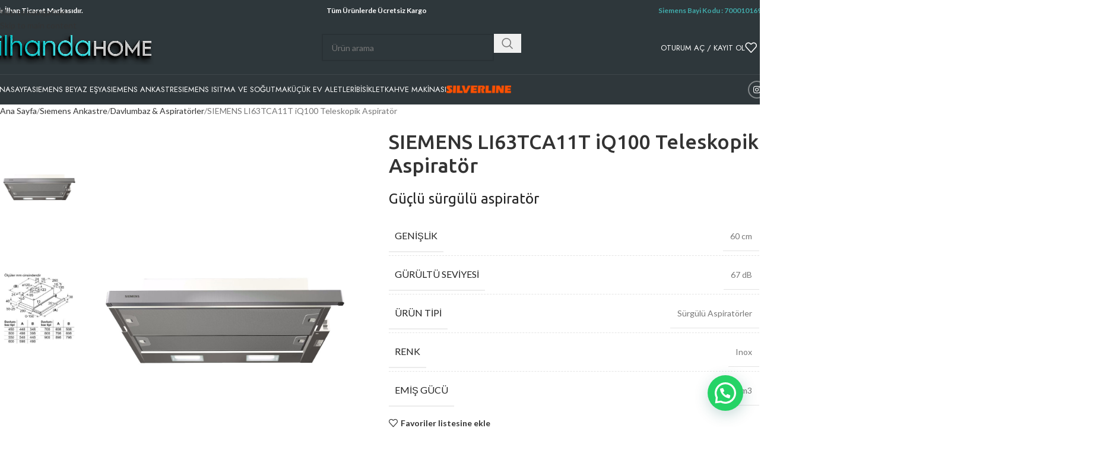

--- FILE ---
content_type: text/html; charset=UTF-8
request_url: https://ilhandahome.com/urun/siemens-li63tca11t-iq100-teleskopik-aspirator/
body_size: 35473
content:
<!DOCTYPE html>
<html lang="tr">
<head>
	<meta charset="UTF-8">
	<link rel="profile" href="https://gmpg.org/xfn/11">
	<link rel="pingback" href="https://ilhandahome.com/xmlrpc.php">

	<title>SIEMENS LI63TCA11T iQ100 Teleskopik Aspiratör &#8211; İlhanda Home Beyaz Eşya</title>
<meta name='robots' content='max-image-preview:large' />
<link rel='dns-prefetch' href='//fonts.googleapis.com' />
<link rel="alternate" type="application/rss+xml" title="İlhanda Home Beyaz Eşya &raquo; akışı" href="https://ilhandahome.com/feed/" />
<link rel="alternate" type="application/rss+xml" title="İlhanda Home Beyaz Eşya &raquo; yorum akışı" href="https://ilhandahome.com/comments/feed/" />
<link rel="alternate" title="oEmbed (JSON)" type="application/json+oembed" href="https://ilhandahome.com/wp-json/oembed/1.0/embed?url=https%3A%2F%2Filhandahome.com%2Furun%2Fsiemens-li63tca11t-iq100-teleskopik-aspirator%2F" />
<link rel="alternate" title="oEmbed (XML)" type="text/xml+oembed" href="https://ilhandahome.com/wp-json/oembed/1.0/embed?url=https%3A%2F%2Filhandahome.com%2Furun%2Fsiemens-li63tca11t-iq100-teleskopik-aspirator%2F&#038;format=xml" />
<style id='wp-img-auto-sizes-contain-inline-css' type='text/css'>
img:is([sizes=auto i],[sizes^="auto," i]){contain-intrinsic-size:3000px 1500px}
/*# sourceURL=wp-img-auto-sizes-contain-inline-css */
</style>
<link rel='stylesheet' id='wp-block-library-css' href='https://ilhandahome.com/wp-includes/css/dist/block-library/style.min.css?ver=6.9' type='text/css' media='all' />
<link rel='stylesheet' id='wc-blocks-style-css' href='https://ilhandahome.com/wp-content/plugins/woocommerce/assets/client/blocks/wc-blocks.css?ver=wc-10.3.7' type='text/css' media='all' />
<style id='global-styles-inline-css' type='text/css'>
:root{--wp--preset--aspect-ratio--square: 1;--wp--preset--aspect-ratio--4-3: 4/3;--wp--preset--aspect-ratio--3-4: 3/4;--wp--preset--aspect-ratio--3-2: 3/2;--wp--preset--aspect-ratio--2-3: 2/3;--wp--preset--aspect-ratio--16-9: 16/9;--wp--preset--aspect-ratio--9-16: 9/16;--wp--preset--color--black: #000000;--wp--preset--color--cyan-bluish-gray: #abb8c3;--wp--preset--color--white: #ffffff;--wp--preset--color--pale-pink: #f78da7;--wp--preset--color--vivid-red: #cf2e2e;--wp--preset--color--luminous-vivid-orange: #ff6900;--wp--preset--color--luminous-vivid-amber: #fcb900;--wp--preset--color--light-green-cyan: #7bdcb5;--wp--preset--color--vivid-green-cyan: #00d084;--wp--preset--color--pale-cyan-blue: #8ed1fc;--wp--preset--color--vivid-cyan-blue: #0693e3;--wp--preset--color--vivid-purple: #9b51e0;--wp--preset--gradient--vivid-cyan-blue-to-vivid-purple: linear-gradient(135deg,rgb(6,147,227) 0%,rgb(155,81,224) 100%);--wp--preset--gradient--light-green-cyan-to-vivid-green-cyan: linear-gradient(135deg,rgb(122,220,180) 0%,rgb(0,208,130) 100%);--wp--preset--gradient--luminous-vivid-amber-to-luminous-vivid-orange: linear-gradient(135deg,rgb(252,185,0) 0%,rgb(255,105,0) 100%);--wp--preset--gradient--luminous-vivid-orange-to-vivid-red: linear-gradient(135deg,rgb(255,105,0) 0%,rgb(207,46,46) 100%);--wp--preset--gradient--very-light-gray-to-cyan-bluish-gray: linear-gradient(135deg,rgb(238,238,238) 0%,rgb(169,184,195) 100%);--wp--preset--gradient--cool-to-warm-spectrum: linear-gradient(135deg,rgb(74,234,220) 0%,rgb(151,120,209) 20%,rgb(207,42,186) 40%,rgb(238,44,130) 60%,rgb(251,105,98) 80%,rgb(254,248,76) 100%);--wp--preset--gradient--blush-light-purple: linear-gradient(135deg,rgb(255,206,236) 0%,rgb(152,150,240) 100%);--wp--preset--gradient--blush-bordeaux: linear-gradient(135deg,rgb(254,205,165) 0%,rgb(254,45,45) 50%,rgb(107,0,62) 100%);--wp--preset--gradient--luminous-dusk: linear-gradient(135deg,rgb(255,203,112) 0%,rgb(199,81,192) 50%,rgb(65,88,208) 100%);--wp--preset--gradient--pale-ocean: linear-gradient(135deg,rgb(255,245,203) 0%,rgb(182,227,212) 50%,rgb(51,167,181) 100%);--wp--preset--gradient--electric-grass: linear-gradient(135deg,rgb(202,248,128) 0%,rgb(113,206,126) 100%);--wp--preset--gradient--midnight: linear-gradient(135deg,rgb(2,3,129) 0%,rgb(40,116,252) 100%);--wp--preset--font-size--small: 13px;--wp--preset--font-size--medium: 20px;--wp--preset--font-size--large: 36px;--wp--preset--font-size--x-large: 42px;--wp--preset--spacing--20: 0.44rem;--wp--preset--spacing--30: 0.67rem;--wp--preset--spacing--40: 1rem;--wp--preset--spacing--50: 1.5rem;--wp--preset--spacing--60: 2.25rem;--wp--preset--spacing--70: 3.38rem;--wp--preset--spacing--80: 5.06rem;--wp--preset--shadow--natural: 6px 6px 9px rgba(0, 0, 0, 0.2);--wp--preset--shadow--deep: 12px 12px 50px rgba(0, 0, 0, 0.4);--wp--preset--shadow--sharp: 6px 6px 0px rgba(0, 0, 0, 0.2);--wp--preset--shadow--outlined: 6px 6px 0px -3px rgb(255, 255, 255), 6px 6px rgb(0, 0, 0);--wp--preset--shadow--crisp: 6px 6px 0px rgb(0, 0, 0);}:where(body) { margin: 0; }.wp-site-blocks > .alignleft { float: left; margin-right: 2em; }.wp-site-blocks > .alignright { float: right; margin-left: 2em; }.wp-site-blocks > .aligncenter { justify-content: center; margin-left: auto; margin-right: auto; }:where(.is-layout-flex){gap: 0.5em;}:where(.is-layout-grid){gap: 0.5em;}.is-layout-flow > .alignleft{float: left;margin-inline-start: 0;margin-inline-end: 2em;}.is-layout-flow > .alignright{float: right;margin-inline-start: 2em;margin-inline-end: 0;}.is-layout-flow > .aligncenter{margin-left: auto !important;margin-right: auto !important;}.is-layout-constrained > .alignleft{float: left;margin-inline-start: 0;margin-inline-end: 2em;}.is-layout-constrained > .alignright{float: right;margin-inline-start: 2em;margin-inline-end: 0;}.is-layout-constrained > .aligncenter{margin-left: auto !important;margin-right: auto !important;}.is-layout-constrained > :where(:not(.alignleft):not(.alignright):not(.alignfull)){margin-left: auto !important;margin-right: auto !important;}body .is-layout-flex{display: flex;}.is-layout-flex{flex-wrap: wrap;align-items: center;}.is-layout-flex > :is(*, div){margin: 0;}body .is-layout-grid{display: grid;}.is-layout-grid > :is(*, div){margin: 0;}body{padding-top: 0px;padding-right: 0px;padding-bottom: 0px;padding-left: 0px;}a:where(:not(.wp-element-button)){text-decoration: none;}:root :where(.wp-element-button, .wp-block-button__link){background-color: #32373c;border-width: 0;color: #fff;font-family: inherit;font-size: inherit;font-style: inherit;font-weight: inherit;letter-spacing: inherit;line-height: inherit;padding-top: calc(0.667em + 2px);padding-right: calc(1.333em + 2px);padding-bottom: calc(0.667em + 2px);padding-left: calc(1.333em + 2px);text-decoration: none;text-transform: inherit;}.has-black-color{color: var(--wp--preset--color--black) !important;}.has-cyan-bluish-gray-color{color: var(--wp--preset--color--cyan-bluish-gray) !important;}.has-white-color{color: var(--wp--preset--color--white) !important;}.has-pale-pink-color{color: var(--wp--preset--color--pale-pink) !important;}.has-vivid-red-color{color: var(--wp--preset--color--vivid-red) !important;}.has-luminous-vivid-orange-color{color: var(--wp--preset--color--luminous-vivid-orange) !important;}.has-luminous-vivid-amber-color{color: var(--wp--preset--color--luminous-vivid-amber) !important;}.has-light-green-cyan-color{color: var(--wp--preset--color--light-green-cyan) !important;}.has-vivid-green-cyan-color{color: var(--wp--preset--color--vivid-green-cyan) !important;}.has-pale-cyan-blue-color{color: var(--wp--preset--color--pale-cyan-blue) !important;}.has-vivid-cyan-blue-color{color: var(--wp--preset--color--vivid-cyan-blue) !important;}.has-vivid-purple-color{color: var(--wp--preset--color--vivid-purple) !important;}.has-black-background-color{background-color: var(--wp--preset--color--black) !important;}.has-cyan-bluish-gray-background-color{background-color: var(--wp--preset--color--cyan-bluish-gray) !important;}.has-white-background-color{background-color: var(--wp--preset--color--white) !important;}.has-pale-pink-background-color{background-color: var(--wp--preset--color--pale-pink) !important;}.has-vivid-red-background-color{background-color: var(--wp--preset--color--vivid-red) !important;}.has-luminous-vivid-orange-background-color{background-color: var(--wp--preset--color--luminous-vivid-orange) !important;}.has-luminous-vivid-amber-background-color{background-color: var(--wp--preset--color--luminous-vivid-amber) !important;}.has-light-green-cyan-background-color{background-color: var(--wp--preset--color--light-green-cyan) !important;}.has-vivid-green-cyan-background-color{background-color: var(--wp--preset--color--vivid-green-cyan) !important;}.has-pale-cyan-blue-background-color{background-color: var(--wp--preset--color--pale-cyan-blue) !important;}.has-vivid-cyan-blue-background-color{background-color: var(--wp--preset--color--vivid-cyan-blue) !important;}.has-vivid-purple-background-color{background-color: var(--wp--preset--color--vivid-purple) !important;}.has-black-border-color{border-color: var(--wp--preset--color--black) !important;}.has-cyan-bluish-gray-border-color{border-color: var(--wp--preset--color--cyan-bluish-gray) !important;}.has-white-border-color{border-color: var(--wp--preset--color--white) !important;}.has-pale-pink-border-color{border-color: var(--wp--preset--color--pale-pink) !important;}.has-vivid-red-border-color{border-color: var(--wp--preset--color--vivid-red) !important;}.has-luminous-vivid-orange-border-color{border-color: var(--wp--preset--color--luminous-vivid-orange) !important;}.has-luminous-vivid-amber-border-color{border-color: var(--wp--preset--color--luminous-vivid-amber) !important;}.has-light-green-cyan-border-color{border-color: var(--wp--preset--color--light-green-cyan) !important;}.has-vivid-green-cyan-border-color{border-color: var(--wp--preset--color--vivid-green-cyan) !important;}.has-pale-cyan-blue-border-color{border-color: var(--wp--preset--color--pale-cyan-blue) !important;}.has-vivid-cyan-blue-border-color{border-color: var(--wp--preset--color--vivid-cyan-blue) !important;}.has-vivid-purple-border-color{border-color: var(--wp--preset--color--vivid-purple) !important;}.has-vivid-cyan-blue-to-vivid-purple-gradient-background{background: var(--wp--preset--gradient--vivid-cyan-blue-to-vivid-purple) !important;}.has-light-green-cyan-to-vivid-green-cyan-gradient-background{background: var(--wp--preset--gradient--light-green-cyan-to-vivid-green-cyan) !important;}.has-luminous-vivid-amber-to-luminous-vivid-orange-gradient-background{background: var(--wp--preset--gradient--luminous-vivid-amber-to-luminous-vivid-orange) !important;}.has-luminous-vivid-orange-to-vivid-red-gradient-background{background: var(--wp--preset--gradient--luminous-vivid-orange-to-vivid-red) !important;}.has-very-light-gray-to-cyan-bluish-gray-gradient-background{background: var(--wp--preset--gradient--very-light-gray-to-cyan-bluish-gray) !important;}.has-cool-to-warm-spectrum-gradient-background{background: var(--wp--preset--gradient--cool-to-warm-spectrum) !important;}.has-blush-light-purple-gradient-background{background: var(--wp--preset--gradient--blush-light-purple) !important;}.has-blush-bordeaux-gradient-background{background: var(--wp--preset--gradient--blush-bordeaux) !important;}.has-luminous-dusk-gradient-background{background: var(--wp--preset--gradient--luminous-dusk) !important;}.has-pale-ocean-gradient-background{background: var(--wp--preset--gradient--pale-ocean) !important;}.has-electric-grass-gradient-background{background: var(--wp--preset--gradient--electric-grass) !important;}.has-midnight-gradient-background{background: var(--wp--preset--gradient--midnight) !important;}.has-small-font-size{font-size: var(--wp--preset--font-size--small) !important;}.has-medium-font-size{font-size: var(--wp--preset--font-size--medium) !important;}.has-large-font-size{font-size: var(--wp--preset--font-size--large) !important;}.has-x-large-font-size{font-size: var(--wp--preset--font-size--x-large) !important;}
/*# sourceURL=global-styles-inline-css */
</style>

<style id='woocommerce-inline-inline-css' type='text/css'>
.woocommerce form .form-row .required { visibility: visible; }
/*# sourceURL=woocommerce-inline-inline-css */
</style>
<link rel='stylesheet' id='elementor-icons-css' href='https://ilhandahome.com/wp-content/plugins/elementor/assets/lib/eicons/css/elementor-icons.min.css?ver=5.44.0' type='text/css' media='all' />
<link rel='stylesheet' id='elementor-frontend-css' href='https://ilhandahome.com/wp-content/plugins/elementor/assets/css/frontend.min.css?ver=3.33.2' type='text/css' media='all' />
<link rel='stylesheet' id='elementor-post-12-css' href='https://ilhandahome.com/wp-content/uploads/elementor/css/post-12.css?ver=1768933081' type='text/css' media='all' />
<link rel='stylesheet' id='wd-style-base-css' href='https://ilhandahome.com/wp-content/themes/woodmart/css/parts/base.min.css?ver=8.3.6' type='text/css' media='all' />
<link rel='stylesheet' id='wd-helpers-wpb-elem-css' href='https://ilhandahome.com/wp-content/themes/woodmart/css/parts/helpers-wpb-elem.min.css?ver=8.3.6' type='text/css' media='all' />
<link rel='stylesheet' id='wd-lazy-loading-css' href='https://ilhandahome.com/wp-content/themes/woodmart/css/parts/opt-lazy-load.min.css?ver=8.3.6' type='text/css' media='all' />
<link rel='stylesheet' id='wd-revolution-slider-css' href='https://ilhandahome.com/wp-content/themes/woodmart/css/parts/int-rev-slider.min.css?ver=8.3.6' type='text/css' media='all' />
<link rel='stylesheet' id='wd-elementor-base-css' href='https://ilhandahome.com/wp-content/themes/woodmart/css/parts/int-elem-base.min.css?ver=8.3.6' type='text/css' media='all' />
<link rel='stylesheet' id='wd-elementor-pro-base-css' href='https://ilhandahome.com/wp-content/themes/woodmart/css/parts/int-elementor-pro.min.css?ver=8.3.6' type='text/css' media='all' />
<link rel='stylesheet' id='wd-notices-fixed-css' href='https://ilhandahome.com/wp-content/themes/woodmart/css/parts/woo-opt-sticky-notices-old.min.css?ver=8.3.6' type='text/css' media='all' />
<link rel='stylesheet' id='wd-woocommerce-base-css' href='https://ilhandahome.com/wp-content/themes/woodmart/css/parts/woocommerce-base.min.css?ver=8.3.6' type='text/css' media='all' />
<link rel='stylesheet' id='wd-mod-star-rating-css' href='https://ilhandahome.com/wp-content/themes/woodmart/css/parts/mod-star-rating.min.css?ver=8.3.6' type='text/css' media='all' />
<link rel='stylesheet' id='wd-woocommerce-block-notices-css' href='https://ilhandahome.com/wp-content/themes/woodmart/css/parts/woo-mod-block-notices.min.css?ver=8.3.6' type='text/css' media='all' />
<link rel='stylesheet' id='wd-woo-mod-quantity-css' href='https://ilhandahome.com/wp-content/themes/woodmart/css/parts/woo-mod-quantity.min.css?ver=8.3.6' type='text/css' media='all' />
<link rel='stylesheet' id='wd-woo-opt-free-progress-bar-css' href='https://ilhandahome.com/wp-content/themes/woodmart/css/parts/woo-opt-free-progress-bar.min.css?ver=8.3.6' type='text/css' media='all' />
<link rel='stylesheet' id='wd-woo-mod-progress-bar-css' href='https://ilhandahome.com/wp-content/themes/woodmart/css/parts/woo-mod-progress-bar.min.css?ver=8.3.6' type='text/css' media='all' />
<link rel='stylesheet' id='wd-woo-single-prod-el-base-css' href='https://ilhandahome.com/wp-content/themes/woodmart/css/parts/woo-single-prod-el-base.min.css?ver=8.3.6' type='text/css' media='all' />
<link rel='stylesheet' id='wd-woo-mod-stock-status-css' href='https://ilhandahome.com/wp-content/themes/woodmart/css/parts/woo-mod-stock-status.min.css?ver=8.3.6' type='text/css' media='all' />
<link rel='stylesheet' id='wd-woo-mod-shop-attributes-css' href='https://ilhandahome.com/wp-content/themes/woodmart/css/parts/woo-mod-shop-attributes.min.css?ver=8.3.6' type='text/css' media='all' />
<link rel='stylesheet' id='wd-opt-carousel-disable-css' href='https://ilhandahome.com/wp-content/themes/woodmart/css/parts/opt-carousel-disable.min.css?ver=8.3.6' type='text/css' media='all' />
<link rel='stylesheet' id='wd-opt-form-underline-css' href='https://ilhandahome.com/wp-content/themes/woodmart/css/parts/opt-form-underline.min.css?ver=8.3.6' type='text/css' media='all' />
<link rel='stylesheet' id='wd-wp-blocks-css' href='https://ilhandahome.com/wp-content/themes/woodmart/css/parts/wp-blocks.min.css?ver=8.3.6' type='text/css' media='all' />
<link rel='stylesheet' id='wd-header-base-css' href='https://ilhandahome.com/wp-content/themes/woodmart/css/parts/header-base.min.css?ver=8.3.6' type='text/css' media='all' />
<link rel='stylesheet' id='wd-mod-tools-css' href='https://ilhandahome.com/wp-content/themes/woodmart/css/parts/mod-tools.min.css?ver=8.3.6' type='text/css' media='all' />
<link rel='stylesheet' id='wd-header-elements-base-css' href='https://ilhandahome.com/wp-content/themes/woodmart/css/parts/header-el-base.min.css?ver=8.3.6' type='text/css' media='all' />
<link rel='stylesheet' id='wd-social-icons-css' href='https://ilhandahome.com/wp-content/themes/woodmart/css/parts/el-social-icons.min.css?ver=8.3.6' type='text/css' media='all' />
<link rel='stylesheet' id='wd-header-search-css' href='https://ilhandahome.com/wp-content/themes/woodmart/css/parts/header-el-search.min.css?ver=8.3.6' type='text/css' media='all' />
<link rel='stylesheet' id='wd-header-search-form-css' href='https://ilhandahome.com/wp-content/themes/woodmart/css/parts/header-el-search-form.min.css?ver=8.3.6' type='text/css' media='all' />
<link rel='stylesheet' id='wd-wd-search-form-css' href='https://ilhandahome.com/wp-content/themes/woodmart/css/parts/wd-search-form.min.css?ver=8.3.6' type='text/css' media='all' />
<link rel='stylesheet' id='wd-wd-search-results-css' href='https://ilhandahome.com/wp-content/themes/woodmart/css/parts/wd-search-results.min.css?ver=8.3.6' type='text/css' media='all' />
<link rel='stylesheet' id='wd-wd-search-dropdown-css' href='https://ilhandahome.com/wp-content/themes/woodmart/css/parts/wd-search-dropdown.min.css?ver=8.3.6' type='text/css' media='all' />
<link rel='stylesheet' id='wd-header-cart-side-css' href='https://ilhandahome.com/wp-content/themes/woodmart/css/parts/header-el-cart-side.min.css?ver=8.3.6' type='text/css' media='all' />
<link rel='stylesheet' id='wd-header-cart-css' href='https://ilhandahome.com/wp-content/themes/woodmart/css/parts/header-el-cart.min.css?ver=8.3.6' type='text/css' media='all' />
<link rel='stylesheet' id='wd-widget-shopping-cart-css' href='https://ilhandahome.com/wp-content/themes/woodmart/css/parts/woo-widget-shopping-cart.min.css?ver=8.3.6' type='text/css' media='all' />
<link rel='stylesheet' id='wd-widget-product-list-css' href='https://ilhandahome.com/wp-content/themes/woodmart/css/parts/woo-widget-product-list.min.css?ver=8.3.6' type='text/css' media='all' />
<link rel='stylesheet' id='wd-woo-mod-login-form-css' href='https://ilhandahome.com/wp-content/themes/woodmart/css/parts/woo-mod-login-form.min.css?ver=8.3.6' type='text/css' media='all' />
<link rel='stylesheet' id='wd-header-my-account-css' href='https://ilhandahome.com/wp-content/themes/woodmart/css/parts/header-el-my-account.min.css?ver=8.3.6' type='text/css' media='all' />
<link rel='stylesheet' id='wd-header-mobile-nav-dropdown-css' href='https://ilhandahome.com/wp-content/themes/woodmart/css/parts/header-el-mobile-nav-dropdown.min.css?ver=8.3.6' type='text/css' media='all' />
<link rel='stylesheet' id='wd-categories-loop-center-css' href='https://ilhandahome.com/wp-content/themes/woodmart/css/parts/woo-categories-loop-center-old.min.css?ver=8.3.6' type='text/css' media='all' />
<link rel='stylesheet' id='wd-woo-categories-loop-css' href='https://ilhandahome.com/wp-content/themes/woodmart/css/parts/woo-categories-loop.min.css?ver=8.3.6' type='text/css' media='all' />
<link rel='stylesheet' id='wd-categories-loop-css' href='https://ilhandahome.com/wp-content/themes/woodmart/css/parts/woo-categories-loop-old.min.css?ver=8.3.6' type='text/css' media='all' />
<link rel='stylesheet' id='wd-social-icons-styles-css' href='https://ilhandahome.com/wp-content/themes/woodmart/css/parts/el-social-styles.min.css?ver=8.3.6' type='text/css' media='all' />
<link rel='stylesheet' id='wd-page-title-css' href='https://ilhandahome.com/wp-content/themes/woodmart/css/parts/page-title.min.css?ver=8.3.6' type='text/css' media='all' />
<link rel='stylesheet' id='wd-woo-single-prod-predefined-css' href='https://ilhandahome.com/wp-content/themes/woodmart/css/parts/woo-single-prod-predefined.min.css?ver=8.3.6' type='text/css' media='all' />
<link rel='stylesheet' id='wd-woo-single-prod-and-quick-view-predefined-css' href='https://ilhandahome.com/wp-content/themes/woodmart/css/parts/woo-single-prod-and-quick-view-predefined.min.css?ver=8.3.6' type='text/css' media='all' />
<link rel='stylesheet' id='wd-woo-single-prod-el-tabs-predefined-css' href='https://ilhandahome.com/wp-content/themes/woodmart/css/parts/woo-single-prod-el-tabs-predefined.min.css?ver=8.3.6' type='text/css' media='all' />
<link rel='stylesheet' id='wd-woo-single-prod-el-gallery-css' href='https://ilhandahome.com/wp-content/themes/woodmart/css/parts/woo-single-prod-el-gallery.min.css?ver=8.3.6' type='text/css' media='all' />
<link rel='stylesheet' id='wd-woo-single-prod-el-gallery-opt-thumb-left-desktop-css' href='https://ilhandahome.com/wp-content/themes/woodmart/css/parts/woo-single-prod-el-gallery-opt-thumb-left-desktop.min.css?ver=8.3.6' type='text/css' media='all' />
<link rel='stylesheet' id='wd-swiper-css' href='https://ilhandahome.com/wp-content/themes/woodmart/css/parts/lib-swiper.min.css?ver=8.3.6' type='text/css' media='all' />
<link rel='stylesheet' id='wd-swiper-arrows-css' href='https://ilhandahome.com/wp-content/themes/woodmart/css/parts/lib-swiper-arrows.min.css?ver=8.3.6' type='text/css' media='all' />
<link rel='stylesheet' id='wd-photoswipe-css' href='https://ilhandahome.com/wp-content/themes/woodmart/css/parts/lib-photoswipe.min.css?ver=8.3.6' type='text/css' media='all' />
<link rel='stylesheet' id='wd-swiper-pagin-css' href='https://ilhandahome.com/wp-content/themes/woodmart/css/parts/lib-swiper-pagin.min.css?ver=8.3.6' type='text/css' media='all' />
<link rel='stylesheet' id='wd-woo-mod-product-info-css' href='https://ilhandahome.com/wp-content/themes/woodmart/css/parts/woo-mod-product-info.min.css?ver=8.3.6' type='text/css' media='all' />
<link rel='stylesheet' id='wd-woo-opt-visits-count-css' href='https://ilhandahome.com/wp-content/themes/woodmart/css/parts/woo-opt-visits-count.min.css?ver=8.3.6' type='text/css' media='all' />
<link rel='stylesheet' id='wd-tabs-css' href='https://ilhandahome.com/wp-content/themes/woodmart/css/parts/el-tabs.min.css?ver=8.3.6' type='text/css' media='all' />
<link rel='stylesheet' id='wd-woo-single-prod-el-tabs-opt-layout-tabs-css' href='https://ilhandahome.com/wp-content/themes/woodmart/css/parts/woo-single-prod-el-tabs-opt-layout-tabs.min.css?ver=8.3.6' type='text/css' media='all' />
<link rel='stylesheet' id='wd-accordion-css' href='https://ilhandahome.com/wp-content/themes/woodmart/css/parts/el-accordion.min.css?ver=8.3.6' type='text/css' media='all' />
<link rel='stylesheet' id='wd-accordion-elem-wpb-css' href='https://ilhandahome.com/wp-content/themes/woodmart/css/parts/el-accordion-wpb-elem.min.css?ver=8.3.6' type='text/css' media='all' />
<link rel='stylesheet' id='wd-product-loop-css' href='https://ilhandahome.com/wp-content/themes/woodmart/css/parts/woo-product-loop.min.css?ver=8.3.6' type='text/css' media='all' />
<link rel='stylesheet' id='wd-product-loop-tiled-css' href='https://ilhandahome.com/wp-content/themes/woodmart/css/parts/woo-product-loop-tiled.min.css?ver=8.3.6' type='text/css' media='all' />
<link rel='stylesheet' id='wd-bordered-product-css' href='https://ilhandahome.com/wp-content/themes/woodmart/css/parts/woo-opt-bordered-product.min.css?ver=8.3.6' type='text/css' media='all' />
<link rel='stylesheet' id='wd-footer-base-css' href='https://ilhandahome.com/wp-content/themes/woodmart/css/parts/footer-base.min.css?ver=8.3.6' type='text/css' media='all' />
<link rel='stylesheet' id='wd-info-box-css' href='https://ilhandahome.com/wp-content/themes/woodmart/css/parts/el-info-box.min.css?ver=8.3.6' type='text/css' media='all' />
<link rel='stylesheet' id='wd-mod-nav-menu-label-css' href='https://ilhandahome.com/wp-content/themes/woodmart/css/parts/mod-nav-menu-label.min.css?ver=8.3.6' type='text/css' media='all' />
<link rel='stylesheet' id='wd-scroll-top-css' href='https://ilhandahome.com/wp-content/themes/woodmart/css/parts/opt-scrolltotop.min.css?ver=8.3.6' type='text/css' media='all' />
<link rel='stylesheet' id='wd-header-my-account-sidebar-css' href='https://ilhandahome.com/wp-content/themes/woodmart/css/parts/header-el-my-account-sidebar.min.css?ver=8.3.6' type='text/css' media='all' />
<link rel='stylesheet' id='wd-sticky-add-to-cart-css' href='https://ilhandahome.com/wp-content/themes/woodmart/css/parts/woo-opt-sticky-add-to-cart.min.css?ver=8.3.6' type='text/css' media='all' />
<link rel='stylesheet' id='wd-woo-mod-quantity-overlap-css' href='https://ilhandahome.com/wp-content/themes/woodmart/css/parts/woo-mod-quantity-overlap.min.css?ver=8.3.6' type='text/css' media='all' />
<link rel='stylesheet' id='xts-google-fonts-css' href='https://fonts.googleapis.com/css?family=Lato%3A400%2C700%7CUbuntu%3A400%2C700%2C500%2C300%7CJost%3A400%2C600&#038;ver=8.3.6' type='text/css' media='all' />
<link rel='stylesheet' id='elementor-gf-local-roboto-css' href='https://ilhandahome.com/wp-content/uploads/elementor/google-fonts/css/roboto.css?ver=1743113494' type='text/css' media='all' />
<link rel='stylesheet' id='elementor-gf-local-robotoslab-css' href='https://ilhandahome.com/wp-content/uploads/elementor/google-fonts/css/robotoslab.css?ver=1743113522' type='text/css' media='all' />
<style id='joinchat-head-inline-css' type='text/css'>
:root{--joinchat-ico:url("data:image/svg+xml;charset=utf-8,%3Csvg xmlns='http://www.w3.org/2000/svg' viewBox='0 0 24 24'%3E%3Cpath fill='%23fff' d='M3.516 3.516c4.686-4.686 12.284-4.686 16.97 0s4.686 12.283 0 16.97a12 12 0 0 1-13.754 2.299l-5.814.735a.392.392 0 0 1-.438-.44l.748-5.788A12 12 0 0 1 3.517 3.517zm3.61 17.043.3.158a9.85 9.85 0 0 0 11.534-1.758c3.843-3.843 3.843-10.074 0-13.918s-10.075-3.843-13.918 0a9.85 9.85 0 0 0-1.747 11.554l.16.303-.51 3.942a.196.196 0 0 0 .219.22zm6.534-7.003-.933 1.164a9.84 9.84 0 0 1-3.497-3.495l1.166-.933a.79.79 0 0 0 .23-.94L9.561 6.96a.79.79 0 0 0-.924-.445l-2.023.524a.797.797 0 0 0-.588.88 11.754 11.754 0 0 0 10.005 10.005.797.797 0 0 0 .88-.587l.525-2.023a.79.79 0 0 0-.445-.923L14.6 13.327a.79.79 0 0 0-.94.23z'/%3E%3C/svg%3E")}.joinchat{--sep:20px;--bottom:var(--sep);--s:60px;--h:calc(var(--s)/2);display:block;transform:scale3d(1,1,1);position:fixed;z-index:9000;right:var(--sep);bottom:var(--bottom)}.joinchat *{box-sizing:border-box}.joinchat__qr,.joinchat__chatbox{display:none}.joinchat__tooltip{opacity:0}.joinchat__button{position:absolute;z-index:2;bottom:8px;right:8px;height:var(--s);width:var(--s);background:#25d366 var(--joinchat-ico,none)center / 60% no-repeat;color:inherit;border-radius:50%;box-shadow:1px 6px 24px 0 rgba(7,94,84,0.24)}.joinchat--left{right:auto;left:var(--sep)}.joinchat--left .joinchat__button{right:auto;left:8px}.joinchat__button__ico{position:absolute;inset:0;display:flex;border-radius:50%;overflow:hidden;color:hsl(0deg 0% clamp(0%,var(--bw)*1000%,100%) / clamp(70%,var(--bw)*1000%,100%)) !important}.joinchat__button__ico svg{width:var(--ico-size,100%);height:var(--ico-size,100%);margin:calc((100% - var(--ico-size,100%))/2)}.joinchat__button:has(.joinchat__button__ico){background:hsl(var(--ch)var(--cs)var(--cl));box-shadow:1px 6px 24px 0 hsl(var(--ch)var(--cs)calc(var(--cl) - 10%) / 24%)}.joinchat__button:has(.joinchat__button__ico):hover,.joinchat__button:has(.joinchat__button__ico):active{background:hsl(var(--ch)var(--cs)calc(var(--cl) + 20%))}.joinchat__button__image{position:absolute;inset:1px;border-radius:50%;overflow:hidden;opacity:0}.joinchat__button__image img,.joinchat__button__image video{display:block;width:100%;height:100%;object-fit:cover;object-position:center}.joinchat--img .joinchat__button__image{opacity:1;animation:none}@media(orientation:portrait)and(width>=481px),(orientation:landscape)and(height>=481px){.joinchat--mobile{display:none !important}}@media(width <=480px),(orientation:landscape)and(height <=480px){.joinchat{--sep:6px}}
/*# sourceURL=joinchat-head-inline-css */
</style>
<script type="text/javascript" src="https://ilhandahome.com/wp-includes/js/jquery/jquery.min.js?ver=3.7.1" id="jquery-core-js"></script>
<script type="text/javascript" src="https://ilhandahome.com/wp-includes/js/jquery/jquery-migrate.min.js?ver=3.4.1" id="jquery-migrate-js"></script>
<script type="text/javascript" src="https://ilhandahome.com/wp-content/plugins/woocommerce/assets/js/jquery-blockui/jquery.blockUI.min.js?ver=2.7.0-wc.10.3.7" id="wc-jquery-blockui-js" defer="defer" data-wp-strategy="defer"></script>
<script type="text/javascript" id="wc-add-to-cart-js-extra">
/* <![CDATA[ */
var wc_add_to_cart_params = {"ajax_url":"/wp-admin/admin-ajax.php","wc_ajax_url":"/?wc-ajax=%%endpoint%%","i18n_view_cart":"Sepetim","cart_url":"https://ilhandahome.com/sepet/","is_cart":"","cart_redirect_after_add":"no"};
//# sourceURL=wc-add-to-cart-js-extra
/* ]]> */
</script>
<script type="text/javascript" src="https://ilhandahome.com/wp-content/plugins/woocommerce/assets/js/frontend/add-to-cart.min.js?ver=10.3.7" id="wc-add-to-cart-js" defer="defer" data-wp-strategy="defer"></script>
<script type="text/javascript" src="https://ilhandahome.com/wp-content/plugins/woocommerce/assets/js/zoom/jquery.zoom.min.js?ver=1.7.21-wc.10.3.7" id="wc-zoom-js" defer="defer" data-wp-strategy="defer"></script>
<script type="text/javascript" id="wc-single-product-js-extra">
/* <![CDATA[ */
var wc_single_product_params = {"i18n_required_rating_text":"L\u00fctfen bir oy belirleyin","i18n_rating_options":["1/5 y\u0131ld\u0131z","2/5 y\u0131ld\u0131z","3/5 y\u0131ld\u0131z","4/5 y\u0131ld\u0131z","5/5 y\u0131ld\u0131z"],"i18n_product_gallery_trigger_text":"Tam ekran g\u00f6rsel galerisini g\u00f6r\u00fcnt\u00fcleyin","review_rating_required":"yes","flexslider":{"rtl":false,"animation":"slide","smoothHeight":true,"directionNav":false,"controlNav":"thumbnails","slideshow":false,"animationSpeed":500,"animationLoop":false,"allowOneSlide":false},"zoom_enabled":"","zoom_options":[],"photoswipe_enabled":"","photoswipe_options":{"shareEl":false,"closeOnScroll":false,"history":false,"hideAnimationDuration":0,"showAnimationDuration":0},"flexslider_enabled":""};
//# sourceURL=wc-single-product-js-extra
/* ]]> */
</script>
<script type="text/javascript" src="https://ilhandahome.com/wp-content/plugins/woocommerce/assets/js/frontend/single-product.min.js?ver=10.3.7" id="wc-single-product-js" defer="defer" data-wp-strategy="defer"></script>
<script type="text/javascript" src="https://ilhandahome.com/wp-content/plugins/woocommerce/assets/js/js-cookie/js.cookie.min.js?ver=2.1.4-wc.10.3.7" id="wc-js-cookie-js" defer="defer" data-wp-strategy="defer"></script>
<script type="text/javascript" id="woocommerce-js-extra">
/* <![CDATA[ */
var woocommerce_params = {"ajax_url":"/wp-admin/admin-ajax.php","wc_ajax_url":"/?wc-ajax=%%endpoint%%","i18n_password_show":"\u015eifreyi g\u00f6ster","i18n_password_hide":"\u015eifreyi gizle"};
//# sourceURL=woocommerce-js-extra
/* ]]> */
</script>
<script type="text/javascript" src="https://ilhandahome.com/wp-content/plugins/woocommerce/assets/js/frontend/woocommerce.min.js?ver=10.3.7" id="woocommerce-js" defer="defer" data-wp-strategy="defer"></script>
<script type="text/javascript" src="https://ilhandahome.com/wp-content/themes/woodmart/js/libs/device.min.js?ver=8.3.6" id="wd-device-library-js"></script>
<script type="text/javascript" src="https://ilhandahome.com/wp-content/themes/woodmart/js/scripts/global/scrollBar.min.js?ver=8.3.6" id="wd-scrollbar-js"></script>
<link rel="https://api.w.org/" href="https://ilhandahome.com/wp-json/" /><link rel="alternate" title="JSON" type="application/json" href="https://ilhandahome.com/wp-json/wp/v2/product/11231" /><link rel="EditURI" type="application/rsd+xml" title="RSD" href="https://ilhandahome.com/xmlrpc.php?rsd" />
<meta name="generator" content="WordPress 6.9" />
<meta name="generator" content="WooCommerce 10.3.7" />
<link rel="canonical" href="https://ilhandahome.com/urun/siemens-li63tca11t-iq100-teleskopik-aspirator/" />
<link rel='shortlink' href='https://ilhandahome.com/?p=11231' />

<!-- This website runs the Product Feed PRO for WooCommerce by AdTribes.io plugin - version woocommercesea_option_installed_version -->
					<meta name="viewport" content="width=device-width, initial-scale=1.0, maximum-scale=1.0, user-scalable=no">
										<noscript><style>.woocommerce-product-gallery{ opacity: 1 !important; }</style></noscript>
	<meta name="generator" content="Elementor 3.33.2; features: additional_custom_breakpoints; settings: css_print_method-external, google_font-enabled, font_display-auto">
			<style>
				.e-con.e-parent:nth-of-type(n+4):not(.e-lazyloaded):not(.e-no-lazyload),
				.e-con.e-parent:nth-of-type(n+4):not(.e-lazyloaded):not(.e-no-lazyload) * {
					background-image: none !important;
				}
				@media screen and (max-height: 1024px) {
					.e-con.e-parent:nth-of-type(n+3):not(.e-lazyloaded):not(.e-no-lazyload),
					.e-con.e-parent:nth-of-type(n+3):not(.e-lazyloaded):not(.e-no-lazyload) * {
						background-image: none !important;
					}
				}
				@media screen and (max-height: 640px) {
					.e-con.e-parent:nth-of-type(n+2):not(.e-lazyloaded):not(.e-no-lazyload),
					.e-con.e-parent:nth-of-type(n+2):not(.e-lazyloaded):not(.e-no-lazyload) * {
						background-image: none !important;
					}
				}
			</style>
			<meta name="generator" content="Powered by Slider Revolution 6.7.32 - responsive, Mobile-Friendly Slider Plugin for WordPress with comfortable drag and drop interface." />
<link rel="icon" href="https://ilhandahome.com/wp-content/uploads/2022/12/cropped-Basliksiz-4-1-32x32.png" sizes="32x32" />
<link rel="icon" href="https://ilhandahome.com/wp-content/uploads/2022/12/cropped-Basliksiz-4-1-192x192.png" sizes="192x192" />
<link rel="apple-touch-icon" href="https://ilhandahome.com/wp-content/uploads/2022/12/cropped-Basliksiz-4-1-180x180.png" />
<meta name="msapplication-TileImage" content="https://ilhandahome.com/wp-content/uploads/2022/12/cropped-Basliksiz-4-1-270x270.png" />
<script>function setREVStartSize(e){
			//window.requestAnimationFrame(function() {
				window.RSIW = window.RSIW===undefined ? window.innerWidth : window.RSIW;
				window.RSIH = window.RSIH===undefined ? window.innerHeight : window.RSIH;
				try {
					var pw = document.getElementById(e.c).parentNode.offsetWidth,
						newh;
					pw = pw===0 || isNaN(pw) || (e.l=="fullwidth" || e.layout=="fullwidth") ? window.RSIW : pw;
					e.tabw = e.tabw===undefined ? 0 : parseInt(e.tabw);
					e.thumbw = e.thumbw===undefined ? 0 : parseInt(e.thumbw);
					e.tabh = e.tabh===undefined ? 0 : parseInt(e.tabh);
					e.thumbh = e.thumbh===undefined ? 0 : parseInt(e.thumbh);
					e.tabhide = e.tabhide===undefined ? 0 : parseInt(e.tabhide);
					e.thumbhide = e.thumbhide===undefined ? 0 : parseInt(e.thumbhide);
					e.mh = e.mh===undefined || e.mh=="" || e.mh==="auto" ? 0 : parseInt(e.mh,0);
					if(e.layout==="fullscreen" || e.l==="fullscreen")
						newh = Math.max(e.mh,window.RSIH);
					else{
						e.gw = Array.isArray(e.gw) ? e.gw : [e.gw];
						for (var i in e.rl) if (e.gw[i]===undefined || e.gw[i]===0) e.gw[i] = e.gw[i-1];
						e.gh = e.el===undefined || e.el==="" || (Array.isArray(e.el) && e.el.length==0)? e.gh : e.el;
						e.gh = Array.isArray(e.gh) ? e.gh : [e.gh];
						for (var i in e.rl) if (e.gh[i]===undefined || e.gh[i]===0) e.gh[i] = e.gh[i-1];
											
						var nl = new Array(e.rl.length),
							ix = 0,
							sl;
						e.tabw = e.tabhide>=pw ? 0 : e.tabw;
						e.thumbw = e.thumbhide>=pw ? 0 : e.thumbw;
						e.tabh = e.tabhide>=pw ? 0 : e.tabh;
						e.thumbh = e.thumbhide>=pw ? 0 : e.thumbh;
						for (var i in e.rl) nl[i] = e.rl[i]<window.RSIW ? 0 : e.rl[i];
						sl = nl[0];
						for (var i in nl) if (sl>nl[i] && nl[i]>0) { sl = nl[i]; ix=i;}
						var m = pw>(e.gw[ix]+e.tabw+e.thumbw) ? 1 : (pw-(e.tabw+e.thumbw)) / (e.gw[ix]);
						newh =  (e.gh[ix] * m) + (e.tabh + e.thumbh);
					}
					var el = document.getElementById(e.c);
					if (el!==null && el) el.style.height = newh+"px";
					el = document.getElementById(e.c+"_wrapper");
					if (el!==null && el) {
						el.style.height = newh+"px";
						el.style.display = "block";
					}
				} catch(e){
					console.log("Failure at Presize of Slider:" + e)
				}
			//});
		  };</script>
<style>
		
		</style>    <style type="text/css">
        /* Tüm fiyat elementlerini gizle */
        .price,
        .woocommerce-Price-amount,
        .amount,
        .price ins,
        .price del,
        span.price,
        p.price,
        .woocommerce-variation-price,
        .product-price,
        .price-wrapper,
        .price-container,
        .woodmart-price-wrapper,
        .woodmart-product-price,
        .price-inner,
        .price-block,
        .product-price-wrapper,
        .woocommerce-variation-price .price,
        .single-product .price,
        .summary .price,
        .cart_totals,
        .woocommerce-mini-cart__total,
        .order-total,
        .cart-subtotal,
        .tax-total,
        .shipping,
        .woocommerce-Price-currencySymbol {
            display: none !important;
            visibility: hidden !important;
        }
        
        /* WoodMart özel sınıfları */
        .woodmart-product-price-wrapper,
        .price-range,
        .wd-price-wrapper,
        .wd-product-price {
            display: none !important;
            visibility: hidden !important;
        }
    </style>
        <style type="text/css">
        /* Sepete ekle butonlarını gizle */
        .add_to_cart_button,
        .single_add_to_cart_button,
        .ajax_add_to_cart,
        button.single_add_to_cart_button,
        .single-product .cart,
        .woocommerce-variation-add-to-cart,
        .quantity,
        .product-quantity,
        .add-to-cart-wrapper,
        .cart-btn,
        .product-add-to-cart,
        form.cart,
        .variations_form,
        .grouped_form,
        .woodmart-add-to-cart,
        .wd-add-to-cart,
        .product-actions,
        .woodmart-product-actions {
            display: none !important;
            visibility: hidden !important;
        }
        
        /* WoodMart özel buton sınıfları */
        .woodmart-add-btn,
        .wd-add-btn,
        .woodmart-sticky-add-to-cart,
        .wd-sticky-btn-add-to-cart {
            display: none !important;
            visibility: hidden !important;
        }
    </style>
        <style type="text/css">
        /* Sepet widget ve ikonlarını gizle */
        .widget_shopping_cart,
        .woocommerce-mini-cart,
        .cart-icon,
        .shopping-cart,
        .header-cart,
        .mini-cart,
        .cart-contents,
        .cart-count,
        .cart-link,
        .woodmart-shopping-cart,
        .wd-header-cart,
        .woodmart-cart-design,
        .cart-widget-side,
        a[href*="cart"],
        a[href*="checkout"] {
            display: none !important;
            visibility: hidden !important;
        }
        
        /* WoodMart sepet sınıfları */
        .woodmart-cart-icon,
        .wd-tools-element.wd-cart,
        .cart-widget,
        .woodmart-cart-totals {
            display: none !important;
            visibility: hidden !important;
        }
    </style>
    			<style id="wd-style-header_121109-css" data-type="wd-style-header_121109">
				:root{
	--wd-top-bar-h: 35px;
	--wd-top-bar-sm-h: 40px;
	--wd-top-bar-sticky-h: .00001px;
	--wd-top-bar-brd-w: .00001px;

	--wd-header-general-h: 90px;
	--wd-header-general-sm-h: 60px;
	--wd-header-general-sticky-h: .00001px;
	--wd-header-general-brd-w: 1px;

	--wd-header-bottom-h: 50px;
	--wd-header-bottom-sm-h: .00001px;
	--wd-header-bottom-sticky-h: .00001px;
	--wd-header-bottom-brd-w: .00001px;

	--wd-header-clone-h: 60px;

	--wd-header-brd-w: calc(var(--wd-top-bar-brd-w) + var(--wd-header-general-brd-w) + var(--wd-header-bottom-brd-w));
	--wd-header-h: calc(var(--wd-top-bar-h) + var(--wd-header-general-h) + var(--wd-header-bottom-h) + var(--wd-header-brd-w));
	--wd-header-sticky-h: calc(var(--wd-top-bar-sticky-h) + var(--wd-header-general-sticky-h) + var(--wd-header-bottom-sticky-h) + var(--wd-header-clone-h) + var(--wd-header-brd-w));
	--wd-header-sm-h: calc(var(--wd-top-bar-sm-h) + var(--wd-header-general-sm-h) + var(--wd-header-bottom-sm-h) + var(--wd-header-brd-w));
}

.whb-top-bar .wd-dropdown {
	margin-top: -3.5px;
}

.whb-top-bar .wd-dropdown:after {
	height: 7.5px;
}




:root:has(.whb-general-header.whb-border-boxed) {
	--wd-header-general-brd-w: .00001px;
}

@media (max-width: 1024px) {
:root:has(.whb-general-header.whb-hidden-mobile) {
	--wd-header-general-brd-w: .00001px;
}
}


.whb-header-bottom .wd-dropdown {
	margin-top: 4px;
}

.whb-header-bottom .wd-dropdown:after {
	height: 15px;
}


.whb-clone.whb-sticked .wd-dropdown:not(.sub-sub-menu) {
	margin-top: 9px;
}

.whb-clone.whb-sticked .wd-dropdown:not(.sub-sub-menu):after {
	height: 20px;
}

		
.whb-top-bar {
	background-color: rgba(46, 55, 59, 1);border-bottom-width: 0px;border-bottom-style: solid;
}

.whb-9x1ytaxq7aphtb3npidp form.searchform {
	--wd-form-height: 46px;
}
.whb-general-header {
	background-color: rgba(46, 55, 59, 1);border-color: rgba(62, 70, 75, 1);border-bottom-width: 1px;border-bottom-style: solid;
}

.whb-header-bottom {
	background-color: rgba(47, 55, 59, 1);
}
			</style>
						<style id="wd-style-theme_settings_default-css" data-type="wd-style-theme_settings_default">
				@font-face {
	font-weight: normal;
	font-style: normal;
	font-family: "woodmart-font";
	src: url("//ilhandahome.com/wp-content/themes/woodmart/fonts/woodmart-font-1-400.woff2?v=8.3.6") format("woff2");
}

@font-face {
	font-family: "star";
	font-weight: 400;
	font-style: normal;
	src: url("//ilhandahome.com/wp-content/plugins/woocommerce/assets/fonts/star.eot?#iefix") format("embedded-opentype"), url("//ilhandahome.com/wp-content/plugins/woocommerce/assets/fonts/star.woff") format("woff"), url("//ilhandahome.com/wp-content/plugins/woocommerce/assets/fonts/star.ttf") format("truetype"), url("//ilhandahome.com/wp-content/plugins/woocommerce/assets/fonts/star.svg#star") format("svg");
}

@font-face {
	font-family: "WooCommerce";
	font-weight: 400;
	font-style: normal;
	src: url("//ilhandahome.com/wp-content/plugins/woocommerce/assets/fonts/WooCommerce.eot?#iefix") format("embedded-opentype"), url("//ilhandahome.com/wp-content/plugins/woocommerce/assets/fonts/WooCommerce.woff") format("woff"), url("//ilhandahome.com/wp-content/plugins/woocommerce/assets/fonts/WooCommerce.ttf") format("truetype"), url("//ilhandahome.com/wp-content/plugins/woocommerce/assets/fonts/WooCommerce.svg#WooCommerce") format("svg");
}

:root {
	--wd-text-font: "Lato", Arial, Helvetica, sans-serif;
	--wd-text-font-weight: 400;
	--wd-text-color: #777777;
	--wd-text-font-size: 14px;
	--wd-title-font: "Ubuntu", Arial, Helvetica, sans-serif;
	--wd-title-font-weight: 400;
	--wd-title-transform: none;
	--wd-title-color: rgb(36,36,36);
	--wd-entities-title-font: "Ubuntu", Arial, Helvetica, sans-serif;
	--wd-entities-title-font-weight: 500;
	--wd-entities-title-color: #333333;
	--wd-entities-title-color-hover: rgb(51 51 51 / 65%);
	--wd-alternative-font: "Lato", Arial, Helvetica, sans-serif;
	--wd-widget-title-font: "Ubuntu", Arial, Helvetica, sans-serif;
	--wd-widget-title-font-weight: 600;
	--wd-widget-title-transform: uppercase;
	--wd-widget-title-color: rgb(0,0,0);
	--wd-widget-title-font-size: 16px;
	--wd-header-el-font: "Jost", Arial, Helvetica, sans-serif;
	--wd-header-el-font-weight: 400;
	--wd-header-el-transform: uppercase;
	--wd-header-el-font-size: 13px;
	--wd-otl-style: dotted;
	--wd-otl-width: 2px;
	--wd-primary-color: rgb(65,170,170);
	--wd-alternative-color: rgb(129,215,66);
	--btn-default-bgcolor: #f7f7f7;
	--btn-default-bgcolor-hover: #efefef;
	--btn-accented-bgcolor: rgb(65,170,170);
	--btn-accented-bgcolor-hover: rgba(65,170,170,0.87);
	--wd-form-brd-width: 2px;
	--notices-success-bg: #459647;
	--notices-success-color: #fff;
	--notices-warning-bg: #E0B252;
	--notices-warning-color: #fff;
	--wd-link-color: #333333;
	--wd-link-color-hover: #242424;
	--wd-sticky-btn-height: 95px;
}
.wd-age-verify-wrap {
	--wd-popup-width: 500px;
}
.wd-popup.wd-promo-popup {
	background-color: #111111;
	background-image: none;
	background-repeat: no-repeat;
	background-size: contain;
	background-position: left center;
}
.wd-promo-popup-wrap {
	--wd-popup-width: 800px;
}
:is(.woodmart-woocommerce-layered-nav, .wd-product-category-filter) .wd-scroll-content {
	max-height: 280px;
}
.wd-footer {
	background-color: #ffffff;
	background-image: none;
}
.product-labels .product-label.attribute-label:not(.label-with-img) {
	background-color: rgb(65 170 170);
	color: rgb(255,255,255);
}
.mfp-wrap.wd-popup-quick-view-wrap {
	--wd-popup-width: 920px;
}

@media (max-width: 1024px) {
	:root {
		--wd-sticky-btn-height: 95px;
	}

}

@media (max-width: 768.98px) {
	:root {
		--wd-sticky-btn-height: 42px;
	}

}
:root{
--wd-container-w: 1360px;
--wd-form-brd-radius: 0px;
--btn-default-color: #333;
--btn-default-color-hover: #333;
--btn-accented-color: #fff;
--btn-accented-color-hover: #fff;
--btn-default-brd-radius: 0px;
--btn-default-box-shadow: none;
--btn-default-box-shadow-hover: none;
--btn-default-box-shadow-active: none;
--btn-default-bottom: 0px;
--btn-accented-bottom-active: -1px;
--btn-accented-brd-radius: 0px;
--btn-accented-box-shadow: inset 0 -2px 0 rgba(0, 0, 0, .15);
--btn-accented-box-shadow-hover: inset 0 -2px 0 rgba(0, 0, 0, .15);
--wd-brd-radius: 0px;
}

@media (min-width: 1360px) {
section.elementor-section.wd-section-stretch > .elementor-container {
margin-left: auto;
margin-right: auto;
}
}


.wd-page-title {
background-color: rgb(47,55,59);
}

.wd-dropdown{
	background-color: #2f373b;
}
.summary-inner>.wd-action-btn {
    width: 100%;
}
.product-image-summary .cart {
    width: 100%;
	float:left;
}
.scrollToTop {
    right: 35px;
    bottom: 100px;
}@media (min-width: 1025px) {
	.wd-prefooter {
    padding-bottom: 0px;
    background-color: #FFF;
}

.product-image-summary .cart {
    width: 100%;
     float: none !important;
}
}

			</style>
			<link rel='stylesheet' id='paytr_installment_table_style-css' href='https://ilhandahome.com/wp-content/plugins/paytr-taksit-tablosu-woocommerce/assets/css/style.css?ver=6.9' type='text/css' media='all' />
<link rel='stylesheet' id='widget-heading-css' href='https://ilhandahome.com/wp-content/plugins/elementor/assets/css/widget-heading.min.css?ver=3.33.2' type='text/css' media='all' />
<link rel='stylesheet' id='widget-image-css' href='https://ilhandahome.com/wp-content/plugins/elementor/assets/css/widget-image.min.css?ver=3.33.2' type='text/css' media='all' />
<link rel='stylesheet' id='joinchat-css' href='https://ilhandahome.com/wp-content/plugins/creame-whatsapp-me/public/css/joinchat.min.css?ver=6.0.8' type='text/css' media='all' />
<link rel='stylesheet' id='elementor-gf-local-montserrat-css' href='https://ilhandahome.com/wp-content/uploads/elementor/google-fonts/css/montserrat.css?ver=1743113566' type='text/css' media='all' />
<link rel='stylesheet' id='rs-plugin-settings-css' href='//ilhandahome.com/wp-content/plugins/revslider/sr6/assets/css/rs6.css?ver=6.7.32' type='text/css' media='all' />
<style id='rs-plugin-settings-inline-css' type='text/css'>
#rs-demo-id {}
/*# sourceURL=rs-plugin-settings-inline-css */
</style>
</head>

<body class="wp-singular product-template-default single single-product postid-11231 wp-custom-logo wp-theme-woodmart theme-woodmart woocommerce woocommerce-page woocommerce-no-js esm-default wrapper-custom form-style-underlined  categories-accordion-on woodmart-ajax-shop-on notifications-sticky wd-sticky-btn-on wd-sticky-btn-on-mb elementor-default elementor-kit-12">
			<script type="text/javascript" id="wd-flicker-fix">// Flicker fix.</script>		<div class="wd-skip-links">
								<a href="#menu-anamenu" class="wd-skip-navigation btn">
						Skip to navigation					</a>
								<a href="#main-content" class="wd-skip-content btn">
				Skip to main content			</a>
		</div>
			
				<style class="wd-preloader-style">
				html {
					/* overflow: hidden; */
					overflow-y: scroll;
				}

				html body {
					overflow: hidden;
					max-height: calc(100vh - var(--wd-admin-bar-h));
				}
			</style>
			<div class="wd-preloader color-scheme-dark">
				<style>
											.wd-preloader {
							background-color: #ffffff						}
					
					
						@keyframes wd-preloader-Rotate {
							0%{
								transform:scale(1) rotate(0deg);
							}
							50%{
								transform:scale(0.8) rotate(360deg);
							}
							100%{
								transform:scale(1) rotate(720deg);
							}
						}

						.wd-preloader-img:before {
							content: "";
							display: block;
							width: 50px;
							height: 50px;
							border: 2px solid #BBB;
							border-top-color: #000;
							border-radius: 50%;
							animation: wd-preloader-Rotate 2s cubic-bezier(0.63, 0.09, 0.26, 0.96) infinite ;
						}

						.color-scheme-light .wd-preloader-img:before {
							border-color: rgba(255,255,255,0.2);
							border-top-color: #fff;
						}
					
					@keyframes wd-preloader-fadeOut {
						from {
							visibility: visible;
						}
						to {
							visibility: hidden;
						}
					}

					.wd-preloader {
						position: fixed;
						top: 0;
						left: 0;
						right: 0;
						bottom: 0;
						opacity: 1;
						visibility: visible;
						z-index: 2500;
						display: flex;
						justify-content: center;
						align-items: center;
						animation: wd-preloader-fadeOut 20s ease both;
						transition: opacity .4s ease;
					}

					.wd-preloader.preloader-hide {
						pointer-events: none;
						opacity: 0 !important;
					}

					.wd-preloader-img {
						max-width: 300px;
						max-height: 300px;
					}
				</style>

				<div class="wd-preloader-img">
									</div>
			</div>
		
	<div class="wd-page-wrapper website-wrapper">
									<header class="whb-header whb-header_121109 whb-sticky-shadow whb-scroll-slide whb-sticky-clone">
					<div class="whb-main-header">
	
<div class="whb-row whb-top-bar whb-not-sticky-row whb-with-bg whb-without-border whb-color-dark whb-flex-flex-middle">
	<div class="container">
		<div class="whb-flex-row whb-top-bar-inner">
			<div class="whb-column whb-col-left whb-column5 whb-visible-lg">
	
<div class="wd-header-text reset-last-child whb-ank8jrjmsrhkdz48mhm5"><p style="color: #fff; text-align: left; margin-right: 20px;"><strong>Bir İlhan Ticaret Markasıdır.</strong></p></div>
</div>
<div class="whb-column whb-col-center whb-column6 whb-visible-lg">
	
<div class="wd-header-text reset-last-child whb-ji9dz5c3zd1vts2uoplf"><p style="text-align: center;"><span style="color: #ffffff;"><strong>Tüm Ürünlerde Ücretsiz Kargo</strong></span></p></div>
</div>
<div class="whb-column whb-col-right whb-column7 whb-visible-lg">
	
<div class="wd-header-text reset-last-child whb-p5sufqj9iapfi1vs45vw"><strong style="color: #41aaaa;">Siemens Bayi Kodu : 7000101696</strong></div>
</div>
<div class="whb-column whb-col-mobile whb-column_mobile1 whb-hidden-lg">
				<div
						class=" wd-social-icons wd-style-default wd-size-small social-follow wd-shape-circle  whb-07pxeqbl5fkap34t6rev color-scheme-light text-center">
				
				
				
				
				
				
									<a rel="noopener noreferrer nofollow" href="https://www.instagram.com/siemensedremit/" target="_blank" class=" wd-social-icon social-instagram" aria-label="Instagram social link">
						<span class="wd-icon"></span>
											</a>
				
				
				
				
				
				
				
				
				
				
				
				
				
				
				
				
				
				
				
				
				
				
			</div>

		
<div class="wd-header-text reset-last-child whb-whyo9n7o2s1uwnnkpa24"><img class="alignright" src="https://ilhandahome.com/wp-content/uploads/2021/05/bayikodu.png" width="157" height="21" /></div>
</div>
		</div>
	</div>
</div>

<div class="whb-row whb-general-header whb-not-sticky-row whb-with-bg whb-border-fullwidth whb-color-light whb-flex-equal-sides">
	<div class="container">
		<div class="whb-flex-row whb-general-header-inner">
			<div class="whb-column whb-col-left whb-column8 whb-visible-lg">
	<div class="site-logo whb-gs8bcnxektjsro21n657">
	<a href="https://ilhandahome.com/" class="wd-logo wd-main-logo" rel="home" aria-label="Site logo">
		<img src="https://ilhandahome.com/wp-content/uploads/2021/04/ilhanda-logo-6.png" alt="İlhanda Home Beyaz Eşya" style="max-width: 270px;" loading="lazy" />	</a>
	</div>
</div>
<div class="whb-column whb-col-center whb-column9 whb-visible-lg">
	<div class="wd-search-form  wd-header-search-form wd-display-form whb-9x1ytaxq7aphtb3npidp">

<form role="search" method="get" class="searchform  wd-style-default woodmart-ajax-search" action="https://ilhandahome.com/"  data-thumbnail="1" data-price="1" data-post_type="product" data-count="20" data-sku="0" data-symbols_count="3" data-include_cat_search="no" autocomplete="off">
	<input type="text" class="s" placeholder="Ürün arama" value="" name="s" aria-label="Arama" title="Ürün arama" required/>
	<input type="hidden" name="post_type" value="product">

	<span tabindex="0" aria-label="Clear search" class="wd-clear-search wd-role-btn wd-hide"></span>

	
	<button type="submit" class="searchsubmit">
		<span>
			Arama		</span>
			</button>
</form>

	<div class="wd-search-results-wrapper">
		<div class="wd-search-results wd-dropdown-results wd-dropdown wd-scroll">
			<div class="wd-scroll-content">
				
				
							</div>
		</div>
	</div>

</div>
</div>
<div class="whb-column whb-col-right whb-column10 whb-visible-lg">
	
<div class="wd-header-cart wd-tools-element wd-design-2 cart-widget-opener whb-nedhm962r512y1xz9j06">
	<a href="https://ilhandahome.com/sepet/" title="Alışveriş kartı">
		
			<span class="wd-tools-icon">
															<span class="wd-cart-number wd-tools-count">0 <span>items</span></span>
									</span>
			<span class="wd-tools-text">
				
										<span class="wd-cart-subtotal"><span class="woocommerce-Price-amount amount"><bdi><span class="woocommerce-Price-currencySymbol">&#8378;</span>&nbsp;0</bdi></span></span>
					</span>

			</a>
	</div>
<div class="wd-header-my-account wd-tools-element wd-event-hover wd-design-1 wd-account-style-text login-side-opener whb-vssfpylqqax9pvkfnxoz">
			<a href="https://ilhandahome.com/hesabim/" title="Hesabım">
			
				<span class="wd-tools-icon">
									</span>
				<span class="wd-tools-text">
				Oturum Aç / Kayıt Ol			</span>

					</a>

			</div>

<div class="wd-header-wishlist wd-tools-element wd-style-icon wd-with-count wd-design-2 whb-a22wdkiy3r40yw2paskq" title="Favorilerim">
	<a href="https://ilhandahome.com/begendiklerim/" title="Wishlist products">
		
			<span class="wd-tools-icon">
				
									<span class="wd-tools-count">
						0					</span>
							</span>

			<span class="wd-tools-text">
				Favoriler			</span>

			</a>
</div>
</div>
<div class="whb-column whb-mobile-left whb-column_mobile2 whb-hidden-lg">
	<div class="wd-tools-element wd-header-mobile-nav wd-style-text wd-design-1 whb-g1k0m1tib7raxrwkm1t3">
	<a href="#" rel="nofollow" aria-label="Open mobile menu">
		
		<span class="wd-tools-icon">
					</span>

		<span class="wd-tools-text">Menü</span>

			</a>
</div></div>
<div class="whb-column whb-mobile-center whb-column_mobile3 whb-hidden-lg">
	<div class="site-logo whb-lt7vdqgaccmapftzurvt">
	<a href="https://ilhandahome.com/" class="wd-logo wd-main-logo" rel="home" aria-label="Site logo">
		<img src="https://ilhandahome.com/wp-content/uploads/2021/04/ilhanda-logo-6.png" alt="İlhanda Home Beyaz Eşya" style="max-width: 179px;" loading="lazy" />	</a>
	</div>
</div>
<div class="whb-column whb-mobile-right whb-column_mobile4 whb-hidden-lg">
	
<div class="wd-header-cart wd-tools-element wd-design-5 cart-widget-opener whb-trk5sfmvib0ch1s1qbtc">
	<a href="https://ilhandahome.com/sepet/" title="Alışveriş kartı">
		
			<span class="wd-tools-icon wd-icon-alt">
															<span class="wd-cart-number wd-tools-count">0 <span>items</span></span>
									</span>
			<span class="wd-tools-text">
				
										<span class="wd-cart-subtotal"><span class="woocommerce-Price-amount amount"><bdi><span class="woocommerce-Price-currencySymbol">&#8378;</span>&nbsp;0</bdi></span></span>
					</span>

			</a>
	</div>
</div>
		</div>
	</div>
</div>

<div class="whb-row whb-header-bottom whb-not-sticky-row whb-with-bg whb-without-border whb-color-light whb-hidden-mobile whb-flex-flex-middle">
	<div class="container">
		<div class="whb-flex-row whb-header-bottom-inner">
			<div class="whb-column whb-col-left whb-column11 whb-visible-lg">
	<nav class="wd-header-nav wd-header-main-nav text-left wd-design-1 whb-6kgdkbvf12frej4dofvj" role="navigation" aria-label="Main navigation">
	<ul id="menu-anamenu" class="menu wd-nav wd-nav-header wd-nav-main wd-style-default wd-gap-s"><li id="menu-item-9375" class="menu-item menu-item-type-post_type menu-item-object-page menu-item-home menu-item-9375 item-level-0 menu-simple-dropdown wd-event-hover" ><a href="https://ilhandahome.com/" class="woodmart-nav-link"><span class="nav-link-text">Anasayfa</span></a></li>
<li id="menu-item-9260" class="menu-item menu-item-type-taxonomy menu-item-object-product_cat menu-item-9260 item-level-0 menu-mega-dropdown wd-event-hover menu-item-has-children" ><a href="https://ilhandahome.com/urun-kategori/beyaz-esya/" class="woodmart-nav-link"><span class="nav-link-text">Sıemens Beyaz Eşya</span></a>
<div class="wd-dropdown-menu wd-dropdown wd-design-full-width color-scheme-dark">

<div class="container wd-entry-content">
		<div data-elementor-type="wp-post" data-elementor-id="9309" class="elementor elementor-9309" data-elementor-post-type="cms_block">
						<section class="wd-negative-gap elementor-section elementor-top-section elementor-element elementor-element-2bbbaa9 elementor-section-boxed elementor-section-height-default elementor-section-height-default" data-id="2bbbaa9" data-element_type="section">
						<div class="elementor-container elementor-column-gap-default">
					<div class="elementor-column elementor-col-100 elementor-top-column elementor-element elementor-element-56c2580" data-id="56c2580" data-element_type="column">
			<div class="elementor-widget-wrap elementor-element-populated">
						<div class="elementor-element elementor-element-c26bb17 wd-width-100 wd-nav-accordion-mb-on elementor-widget elementor-widget-wd_product_categories" data-id="c26bb17" data-element_type="widget" data-widget_type="wd_product_categories.default">
				<div class="elementor-widget-container">
														
				<div class="wd-cats-element">
					<div class="wd-grid-g wd-cats products columns-6 elements-grid" style="--wd-col-lg:6;--wd-col-md:4;--wd-col-sm:2;--wd-gap-lg:20px;--wd-gap-sm:10px;">
													
<div class="wd-col category-grid-item wd-cat cat-design-center without-product-count wd-with-subcat product-category product first" data-loop="1">
	
	<div class="wd-cat-inner wrapp-category">
		<div class="wd-cat-thumb category-image-wrapp">
			<a class="wd-cat-image category-image" href="https://ilhandahome.com/urun-kategori/beyaz-esya/buzdolabi/" aria-label="Buzdolabı">
				
				<img width="1024" height="768" src="https://ilhandahome.com/wp-content/themes/woodmart/images/lazy.svg" class="attachment-large size-large wd-lazy-fade" alt="" decoding="async" srcset="" sizes="(max-width: 1024px) 100vw, 1024px" data-src="https://ilhandahome.com/wp-content/uploads/2021/04/dondurucu-grubu-1024x768.jpeg" data-srcset="https://ilhandahome.com/wp-content/uploads/2021/04/dondurucu-grubu-1024x768.jpeg 1024w, https://ilhandahome.com/wp-content/uploads/2021/04/dondurucu-grubu-350x263.jpeg 350w, https://ilhandahome.com/wp-content/uploads/2021/04/dondurucu-grubu-1200x900.jpeg 1200w, https://ilhandahome.com/wp-content/uploads/2021/04/dondurucu-grubu-300x225.jpeg 300w, https://ilhandahome.com/wp-content/uploads/2021/04/dondurucu-grubu-768x576.jpeg 768w, https://ilhandahome.com/wp-content/uploads/2021/04/dondurucu-grubu.jpeg 1400w" />			</a>
		</div>
		<div class="wd-cat-content hover-mask">
			<h3 class="wd-entities-title">
				Buzdolabı			</h3>

			
					</div>

				<a class="wd-fill category-link" href="https://ilhandahome.com/urun-kategori/beyaz-esya/buzdolabi/" aria-label="Product category buzdolabi"></a>
			</div>

	</div>
													
<div class="wd-col category-grid-item wd-cat cat-design-center without-product-count wd-with-subcat product-category product" data-loop="2">
	
	<div class="wd-cat-inner wrapp-category">
		<div class="wd-cat-thumb category-image-wrapp">
			<a class="wd-cat-image category-image" href="https://ilhandahome.com/urun-kategori/beyaz-esya/derin-dondurucu/" aria-label="Derin Dondurucu">
				
				<img width="1024" height="768" src="https://ilhandahome.com/wp-content/themes/woodmart/images/lazy.svg" class="attachment-large size-large wd-lazy-fade" alt="" decoding="async" srcset="" sizes="(max-width: 1024px) 100vw, 1024px" data-src="https://ilhandahome.com/wp-content/uploads/2021/05/Basliksiz-1-1-1024x768.jpg" data-srcset="https://ilhandahome.com/wp-content/uploads/2021/05/Basliksiz-1-1-1024x768.jpg 1024w, https://ilhandahome.com/wp-content/uploads/2021/05/Basliksiz-1-1-350x263.jpg 350w, https://ilhandahome.com/wp-content/uploads/2021/05/Basliksiz-1-1-1200x900.jpg 1200w, https://ilhandahome.com/wp-content/uploads/2021/05/Basliksiz-1-1-300x225.jpg 300w, https://ilhandahome.com/wp-content/uploads/2021/05/Basliksiz-1-1-768x576.jpg 768w, https://ilhandahome.com/wp-content/uploads/2021/05/Basliksiz-1-1.jpg 1400w" />			</a>
		</div>
		<div class="wd-cat-content hover-mask">
			<h3 class="wd-entities-title">
				Derin Dondurucu			</h3>

			
					</div>

				<a class="wd-fill category-link" href="https://ilhandahome.com/urun-kategori/beyaz-esya/derin-dondurucu/" aria-label="Product category derin-dondurucu"></a>
			</div>

	</div>
													
<div class="wd-col category-grid-item wd-cat cat-design-center without-product-count wd-with-subcat product-category product last" data-loop="3">
	
	<div class="wd-cat-inner wrapp-category">
		<div class="wd-cat-thumb category-image-wrapp">
			<a class="wd-cat-image category-image" href="https://ilhandahome.com/urun-kategori/beyaz-esya/camasir-makinesi/" aria-label="Çamaşır Makinesi">
				
				<img width="1024" height="768" src="https://ilhandahome.com/wp-content/themes/woodmart/images/lazy.svg" class="attachment-large size-large wd-lazy-fade" alt="" decoding="async" srcset="" sizes="(max-width: 1024px) 100vw, 1024px" data-src="https://ilhandahome.com/wp-content/uploads/2021/04/camasir-makinasi-1024x768.jpeg" data-srcset="https://ilhandahome.com/wp-content/uploads/2021/04/camasir-makinasi-1024x768.jpeg 1024w, https://ilhandahome.com/wp-content/uploads/2021/04/camasir-makinasi-350x263.jpeg 350w, https://ilhandahome.com/wp-content/uploads/2021/04/camasir-makinasi-1200x900.jpeg 1200w, https://ilhandahome.com/wp-content/uploads/2021/04/camasir-makinasi-300x225.jpeg 300w, https://ilhandahome.com/wp-content/uploads/2021/04/camasir-makinasi-768x576.jpeg 768w, https://ilhandahome.com/wp-content/uploads/2021/04/camasir-makinasi.jpeg 1400w" />			</a>
		</div>
		<div class="wd-cat-content hover-mask">
			<h3 class="wd-entities-title">
				Çamaşır Makinesi			</h3>

			
					</div>

				<a class="wd-fill category-link" href="https://ilhandahome.com/urun-kategori/beyaz-esya/camasir-makinesi/" aria-label="Product category camasir-makinesi"></a>
			</div>

	</div>
													
<div class="wd-col category-grid-item wd-cat cat-design-center without-product-count wd-with-subcat product-category product first" data-loop="4">
	
	<div class="wd-cat-inner wrapp-category">
		<div class="wd-cat-thumb category-image-wrapp">
			<a class="wd-cat-image category-image" href="https://ilhandahome.com/urun-kategori/beyaz-esya/kurutma-makinesi/" aria-label="Kurutma Makinesi">
				
				<img width="1024" height="768" src="https://ilhandahome.com/wp-content/themes/woodmart/images/lazy.svg" class="attachment-large size-large wd-lazy-fade" alt="" decoding="async" srcset="" sizes="(max-width: 1024px) 100vw, 1024px" data-src="https://ilhandahome.com/wp-content/uploads/2021/05/Basliksiz-1-5-1024x768.jpg" data-srcset="https://ilhandahome.com/wp-content/uploads/2021/05/Basliksiz-1-5-1024x768.jpg 1024w, https://ilhandahome.com/wp-content/uploads/2021/05/Basliksiz-1-5-350x263.jpg 350w, https://ilhandahome.com/wp-content/uploads/2021/05/Basliksiz-1-5-1200x900.jpg 1200w, https://ilhandahome.com/wp-content/uploads/2021/05/Basliksiz-1-5-300x225.jpg 300w, https://ilhandahome.com/wp-content/uploads/2021/05/Basliksiz-1-5-768x576.jpg 768w, https://ilhandahome.com/wp-content/uploads/2021/05/Basliksiz-1-5.jpg 1400w" />			</a>
		</div>
		<div class="wd-cat-content hover-mask">
			<h3 class="wd-entities-title">
				Kurutma Makinesi			</h3>

			
					</div>

				<a class="wd-fill category-link" href="https://ilhandahome.com/urun-kategori/beyaz-esya/kurutma-makinesi/" aria-label="Product category kurutma-makinesi"></a>
			</div>

	</div>
													
<div class="wd-col category-grid-item wd-cat cat-design-center without-product-count wd-with-subcat product-category product" data-loop="5">
	
	<div class="wd-cat-inner wrapp-category">
		<div class="wd-cat-thumb category-image-wrapp">
			<a class="wd-cat-image category-image" href="https://ilhandahome.com/urun-kategori/beyaz-esya/bulasik-makinesi/" aria-label="Bulaşık Makinesi">
				
				<img width="1024" height="768" src="https://ilhandahome.com/wp-content/themes/woodmart/images/lazy.svg" class="attachment-large size-large wd-lazy-fade" alt="" decoding="async" srcset="" sizes="(max-width: 1024px) 100vw, 1024px" data-src="https://ilhandahome.com/wp-content/uploads/2021/04/bulasik-makinasi-1024x768.jpeg" data-srcset="https://ilhandahome.com/wp-content/uploads/2021/04/bulasik-makinasi-1024x768.jpeg 1024w, https://ilhandahome.com/wp-content/uploads/2021/04/bulasik-makinasi-350x263.jpeg 350w, https://ilhandahome.com/wp-content/uploads/2021/04/bulasik-makinasi-1200x900.jpeg 1200w, https://ilhandahome.com/wp-content/uploads/2021/04/bulasik-makinasi-300x225.jpeg 300w, https://ilhandahome.com/wp-content/uploads/2021/04/bulasik-makinasi-768x576.jpeg 768w, https://ilhandahome.com/wp-content/uploads/2021/04/bulasik-makinasi.jpeg 1400w" />			</a>
		</div>
		<div class="wd-cat-content hover-mask">
			<h3 class="wd-entities-title">
				Bulaşık Makinesi			</h3>

			
					</div>

				<a class="wd-fill category-link" href="https://ilhandahome.com/urun-kategori/beyaz-esya/bulasik-makinesi/" aria-label="Product category bulasik-makinesi"></a>
			</div>

	</div>
													
<div class="wd-col category-grid-item wd-cat cat-design-center without-product-count wd-with-subcat product-category product last" data-loop="6">
	
	<div class="wd-cat-inner wrapp-category">
		<div class="wd-cat-thumb category-image-wrapp">
			<a class="wd-cat-image category-image" href="https://ilhandahome.com/urun-kategori/beyaz-esya/set-ustu-ocak/" aria-label="Set Üstü Ocak">
				
				<img width="1024" height="768" src="https://ilhandahome.com/wp-content/themes/woodmart/images/lazy.svg" class="attachment-large size-large wd-lazy-fade" alt="" decoding="async" srcset="" sizes="(max-width: 1024px) 100vw, 1024px" data-src="https://ilhandahome.com/wp-content/uploads/2021/06/solo-ocak-1024x768.jpg" data-srcset="https://ilhandahome.com/wp-content/uploads/2021/06/solo-ocak-1024x768.jpg 1024w, https://ilhandahome.com/wp-content/uploads/2021/06/solo-ocak-350x263.jpg 350w, https://ilhandahome.com/wp-content/uploads/2021/06/solo-ocak-1200x900.jpg 1200w, https://ilhandahome.com/wp-content/uploads/2021/06/solo-ocak-300x225.jpg 300w, https://ilhandahome.com/wp-content/uploads/2021/06/solo-ocak-768x576.jpg 768w, https://ilhandahome.com/wp-content/uploads/2021/06/solo-ocak.jpg 1400w" />			</a>
		</div>
		<div class="wd-cat-content hover-mask">
			<h3 class="wd-entities-title">
				Set Üstü Ocak			</h3>

			
					</div>

				<a class="wd-fill category-link" href="https://ilhandahome.com/urun-kategori/beyaz-esya/set-ustu-ocak/" aria-label="Product category set-ustu-ocak"></a>
			</div>

	</div>
													
<div class="wd-col category-grid-item wd-cat cat-design-center without-product-count wd-with-subcat product-category product first" data-loop="7">
	
	<div class="wd-cat-inner wrapp-category">
		<div class="wd-cat-thumb category-image-wrapp">
			<a class="wd-cat-image category-image" href="https://ilhandahome.com/urun-kategori/beyaz-esya/su-sebili/" aria-label="Su Sebili">
				
				<img width="1024" height="768" src="https://ilhandahome.com/wp-content/themes/woodmart/images/lazy.svg" class="attachment-large size-large wd-lazy-fade" alt="" decoding="async" srcset="" sizes="(max-width: 1024px) 100vw, 1024px" data-src="https://ilhandahome.com/wp-content/uploads/2021/05/Basliksiz-1-4-1024x768.jpg" data-srcset="https://ilhandahome.com/wp-content/uploads/2021/05/Basliksiz-1-4-1024x768.jpg 1024w, https://ilhandahome.com/wp-content/uploads/2021/05/Basliksiz-1-4-350x263.jpg 350w, https://ilhandahome.com/wp-content/uploads/2021/05/Basliksiz-1-4-1200x900.jpg 1200w, https://ilhandahome.com/wp-content/uploads/2021/05/Basliksiz-1-4-300x225.jpg 300w, https://ilhandahome.com/wp-content/uploads/2021/05/Basliksiz-1-4-768x576.jpg 768w, https://ilhandahome.com/wp-content/uploads/2021/05/Basliksiz-1-4.jpg 1400w" />			</a>
		</div>
		<div class="wd-cat-content hover-mask">
			<h3 class="wd-entities-title">
				Su Sebili			</h3>

			
					</div>

				<a class="wd-fill category-link" href="https://ilhandahome.com/urun-kategori/beyaz-esya/su-sebili/" aria-label="Product category su-sebili"></a>
			</div>

	</div>
											</div>
				</div>
											</div>
				</div>
					</div>
		</div>
					</div>
		</section>
				</div>
		
</div>

</div>
</li>
<li id="menu-item-9259" class="menu-item menu-item-type-taxonomy menu-item-object-product_cat current-product-ancestor menu-item-9259 item-level-0 menu-mega-dropdown wd-event-hover menu-item-has-children" ><a href="https://ilhandahome.com/urun-kategori/ankastre/" class="woodmart-nav-link"><span class="nav-link-text">Sıemens Ankastre</span></a>
<div class="wd-dropdown-menu wd-dropdown wd-design-full-width color-scheme-dark">

<div class="container wd-entry-content">
		<div data-elementor-type="wp-post" data-elementor-id="9341" class="elementor elementor-9341" data-elementor-post-type="cms_block">
						<section class="wd-negative-gap elementor-section elementor-top-section elementor-element elementor-element-a2d9dc2 elementor-section-boxed elementor-section-height-default elementor-section-height-default" data-id="a2d9dc2" data-element_type="section">
						<div class="elementor-container elementor-column-gap-default">
					<div class="elementor-column elementor-col-100 elementor-top-column elementor-element elementor-element-7559bdf" data-id="7559bdf" data-element_type="column">
			<div class="elementor-widget-wrap elementor-element-populated">
						<div class="elementor-element elementor-element-7f814b5 wd-width-100 wd-nav-accordion-mb-on elementor-widget elementor-widget-wd_product_categories" data-id="7f814b5" data-element_type="widget" data-widget_type="wd_product_categories.default">
				<div class="elementor-widget-container">
														
				<div class="wd-cats-element">
					<div class="wd-grid-g wd-cats products columns-6 elements-grid" style="--wd-col-lg:6;--wd-col-md:4;--wd-col-sm:2;--wd-gap-lg:20px;--wd-gap-sm:10px;">
													
<div class="wd-col category-grid-item wd-cat cat-design-center without-product-count wd-with-subcat product-category product first" data-loop="1">
	
	<div class="wd-cat-inner wrapp-category">
		<div class="wd-cat-thumb category-image-wrapp">
			<a class="wd-cat-image category-image" href="https://ilhandahome.com/urun-kategori/ankastre/ankastre-firin/" aria-label="Ankastre Fırın">
				
				<img width="1024" height="768" src="https://ilhandahome.com/wp-content/themes/woodmart/images/lazy.svg" class="attachment-large size-large wd-lazy-fade" alt="" decoding="async" srcset="" sizes="(max-width: 1024px) 100vw, 1024px" data-src="https://ilhandahome.com/wp-content/uploads/2021/06/ANKASTRE-FIRIN-1024x768.jpg" data-srcset="https://ilhandahome.com/wp-content/uploads/2021/06/ANKASTRE-FIRIN-1024x768.jpg 1024w, https://ilhandahome.com/wp-content/uploads/2021/06/ANKASTRE-FIRIN-350x263.jpg 350w, https://ilhandahome.com/wp-content/uploads/2021/06/ANKASTRE-FIRIN-1200x900.jpg 1200w, https://ilhandahome.com/wp-content/uploads/2021/06/ANKASTRE-FIRIN-300x225.jpg 300w, https://ilhandahome.com/wp-content/uploads/2021/06/ANKASTRE-FIRIN-768x576.jpg 768w, https://ilhandahome.com/wp-content/uploads/2021/06/ANKASTRE-FIRIN.jpg 1400w" />			</a>
		</div>
		<div class="wd-cat-content hover-mask">
			<h3 class="wd-entities-title">
				Ankastre Fırın			</h3>

			
					</div>

				<a class="wd-fill category-link" href="https://ilhandahome.com/urun-kategori/ankastre/ankastre-firin/" aria-label="Product category ankastre-firin"></a>
			</div>

	</div>
													
<div class="wd-col category-grid-item wd-cat cat-design-center without-product-count wd-with-subcat product-category product" data-loop="2">
	
	<div class="wd-cat-inner wrapp-category">
		<div class="wd-cat-thumb category-image-wrapp">
			<a class="wd-cat-image category-image" href="https://ilhandahome.com/urun-kategori/ankastre/ankastre-ocak/" aria-label="Ankastre Ocak">
				
				<img width="1024" height="768" src="https://ilhandahome.com/wp-content/themes/woodmart/images/lazy.svg" class="attachment-large size-large wd-lazy-fade" alt="" decoding="async" srcset="" sizes="(max-width: 1024px) 100vw, 1024px" data-src="https://ilhandahome.com/wp-content/uploads/2021/06/OCAK-1024x768.jpg" data-srcset="https://ilhandahome.com/wp-content/uploads/2021/06/OCAK-1024x768.jpg 1024w, https://ilhandahome.com/wp-content/uploads/2021/06/OCAK-350x263.jpg 350w, https://ilhandahome.com/wp-content/uploads/2021/06/OCAK-1200x900.jpg 1200w, https://ilhandahome.com/wp-content/uploads/2021/06/OCAK-300x225.jpg 300w, https://ilhandahome.com/wp-content/uploads/2021/06/OCAK-768x576.jpg 768w, https://ilhandahome.com/wp-content/uploads/2021/06/OCAK.jpg 1400w" />			</a>
		</div>
		<div class="wd-cat-content hover-mask">
			<h3 class="wd-entities-title">
				Ankastre Ocak			</h3>

			
					</div>

				<a class="wd-fill category-link" href="https://ilhandahome.com/urun-kategori/ankastre/ankastre-ocak/" aria-label="Product category ankastre-ocak"></a>
			</div>

	</div>
													
<div class="wd-col category-grid-item wd-cat cat-design-center without-product-count wd-with-subcat product-category product last" data-loop="3">
	
	<div class="wd-cat-inner wrapp-category">
		<div class="wd-cat-thumb category-image-wrapp">
			<a class="wd-cat-image category-image" href="https://ilhandahome.com/urun-kategori/ankastre/davlumbaz-aspiratorler/" aria-label="Davlumbaz &amp; Aspiratörler">
				
				<img width="1024" height="768" src="https://ilhandahome.com/wp-content/themes/woodmart/images/lazy.svg" class="attachment-large size-large wd-lazy-fade" alt="" decoding="async" srcset="" sizes="(max-width: 1024px) 100vw, 1024px" data-src="https://ilhandahome.com/wp-content/uploads/2021/06/DAVLUMBAZ-1024x768.jpg" data-srcset="https://ilhandahome.com/wp-content/uploads/2021/06/DAVLUMBAZ-1024x768.jpg 1024w, https://ilhandahome.com/wp-content/uploads/2021/06/DAVLUMBAZ-350x263.jpg 350w, https://ilhandahome.com/wp-content/uploads/2021/06/DAVLUMBAZ-1200x900.jpg 1200w, https://ilhandahome.com/wp-content/uploads/2021/06/DAVLUMBAZ-300x225.jpg 300w, https://ilhandahome.com/wp-content/uploads/2021/06/DAVLUMBAZ-768x576.jpg 768w, https://ilhandahome.com/wp-content/uploads/2021/06/DAVLUMBAZ.jpg 1400w" />			</a>
		</div>
		<div class="wd-cat-content hover-mask">
			<h3 class="wd-entities-title">
				Davlumbaz &amp; Aspiratörler			</h3>

			
					</div>

				<a class="wd-fill category-link" href="https://ilhandahome.com/urun-kategori/ankastre/davlumbaz-aspiratorler/" aria-label="Product category davlumbaz-aspiratorler"></a>
			</div>

	</div>
													
<div class="wd-col category-grid-item wd-cat cat-design-center without-product-count wd-with-subcat product-category product first" data-loop="4">
	
	<div class="wd-cat-inner wrapp-category">
		<div class="wd-cat-thumb category-image-wrapp">
			<a class="wd-cat-image category-image" href="https://ilhandahome.com/urun-kategori/ankastre/ankastre-mikrodalga/" aria-label="Ankastre Mikrodalga">
				
				<img width="1024" height="768" src="https://ilhandahome.com/wp-content/themes/woodmart/images/lazy.svg" class="attachment-large size-large wd-lazy-fade" alt="" decoding="async" srcset="" sizes="(max-width: 1024px) 100vw, 1024px" data-src="https://ilhandahome.com/wp-content/uploads/2021/06/MIKRODALGA-1024x768.jpg" data-srcset="https://ilhandahome.com/wp-content/uploads/2021/06/MIKRODALGA-1024x768.jpg 1024w, https://ilhandahome.com/wp-content/uploads/2021/06/MIKRODALGA-350x263.jpg 350w, https://ilhandahome.com/wp-content/uploads/2021/06/MIKRODALGA-1200x900.jpg 1200w, https://ilhandahome.com/wp-content/uploads/2021/06/MIKRODALGA-300x225.jpg 300w, https://ilhandahome.com/wp-content/uploads/2021/06/MIKRODALGA-768x576.jpg 768w, https://ilhandahome.com/wp-content/uploads/2021/06/MIKRODALGA.jpg 1400w" />			</a>
		</div>
		<div class="wd-cat-content hover-mask">
			<h3 class="wd-entities-title">
				Ankastre Mikrodalga			</h3>

			
					</div>

				<a class="wd-fill category-link" href="https://ilhandahome.com/urun-kategori/ankastre/ankastre-mikrodalga/" aria-label="Product category ankastre-mikrodalga"></a>
			</div>

	</div>
													
<div class="wd-col category-grid-item wd-cat cat-design-center without-product-count wd-with-subcat product-category product" data-loop="5">
	
	<div class="wd-cat-inner wrapp-category">
		<div class="wd-cat-thumb category-image-wrapp">
			<a class="wd-cat-image category-image" href="https://ilhandahome.com/urun-kategori/ankastre/ankastre-bulasik-makinasi/" aria-label="Ankastre Bulaşık Makinası">
				
				<img width="1024" height="768" src="https://ilhandahome.com/wp-content/themes/woodmart/images/lazy.svg" class="attachment-large size-large wd-lazy-fade" alt="" decoding="async" srcset="" sizes="(max-width: 1024px) 100vw, 1024px" data-src="https://ilhandahome.com/wp-content/uploads/2021/06/BULASIK-MAKINESI-1024x768.jpg" data-srcset="https://ilhandahome.com/wp-content/uploads/2021/06/BULASIK-MAKINESI-1024x768.jpg 1024w, https://ilhandahome.com/wp-content/uploads/2021/06/BULASIK-MAKINESI-350x263.jpg 350w, https://ilhandahome.com/wp-content/uploads/2021/06/BULASIK-MAKINESI-1200x900.jpg 1200w, https://ilhandahome.com/wp-content/uploads/2021/06/BULASIK-MAKINESI-300x225.jpg 300w, https://ilhandahome.com/wp-content/uploads/2021/06/BULASIK-MAKINESI-768x576.jpg 768w, https://ilhandahome.com/wp-content/uploads/2021/06/BULASIK-MAKINESI.jpg 1400w" />			</a>
		</div>
		<div class="wd-cat-content hover-mask">
			<h3 class="wd-entities-title">
				Ankastre Bulaşık Makinası			</h3>

			
					</div>

				<a class="wd-fill category-link" href="https://ilhandahome.com/urun-kategori/ankastre/ankastre-bulasik-makinasi/" aria-label="Product category ankastre-bulasik-makinasi"></a>
			</div>

	</div>
													
<div class="wd-col category-grid-item wd-cat cat-design-center without-product-count wd-with-subcat product-category product last" data-loop="6">
	
	<div class="wd-cat-inner wrapp-category">
		<div class="wd-cat-thumb category-image-wrapp">
			<a class="wd-cat-image category-image" href="https://ilhandahome.com/urun-kategori/ankastre/ankastre-setler/" aria-label="Ankastre Setler">
				
				<img width="1024" height="768" src="https://ilhandahome.com/wp-content/themes/woodmart/images/lazy.svg" class="attachment-large size-large wd-lazy-fade" alt="" decoding="async" srcset="" sizes="(max-width: 1024px) 100vw, 1024px" data-src="https://ilhandahome.com/wp-content/uploads/2021/06/1-4-1024x768.jpg" data-srcset="https://ilhandahome.com/wp-content/uploads/2021/06/1-4-1024x768.jpg 1024w, https://ilhandahome.com/wp-content/uploads/2021/06/1-4-350x263.jpg 350w, https://ilhandahome.com/wp-content/uploads/2021/06/1-4-1200x900.jpg 1200w, https://ilhandahome.com/wp-content/uploads/2021/06/1-4-300x225.jpg 300w, https://ilhandahome.com/wp-content/uploads/2021/06/1-4-768x576.jpg 768w, https://ilhandahome.com/wp-content/uploads/2021/06/1-4.jpg 1400w" />			</a>
		</div>
		<div class="wd-cat-content hover-mask">
			<h3 class="wd-entities-title">
				Ankastre Setler			</h3>

			
					</div>

				<a class="wd-fill category-link" href="https://ilhandahome.com/urun-kategori/ankastre/ankastre-setler/" aria-label="Product category ankastre-setler"></a>
			</div>

	</div>
											</div>
				</div>
											</div>
				</div>
					</div>
		</div>
					</div>
		</section>
				</div>
		
</div>

</div>
</li>
<li id="menu-item-9262" class="menu-item menu-item-type-taxonomy menu-item-object-product_cat menu-item-9262 item-level-0 menu-mega-dropdown wd-event-hover menu-item-has-children" ><a href="https://ilhandahome.com/urun-kategori/isitma-ve-sogutma/" class="woodmart-nav-link"><span class="nav-link-text">Sıemens Isıtma ve Soğutma</span></a>
<div class="wd-dropdown-menu wd-dropdown wd-design-full-width color-scheme-dark">

<div class="container wd-entry-content">
		<div data-elementor-type="wp-post" data-elementor-id="9347" class="elementor elementor-9347" data-elementor-post-type="cms_block">
						<section class="wd-negative-gap elementor-section elementor-top-section elementor-element elementor-element-a2d9dc2 elementor-section-boxed elementor-section-height-default elementor-section-height-default" data-id="a2d9dc2" data-element_type="section">
						<div class="elementor-container elementor-column-gap-default">
					<div class="elementor-column elementor-col-100 elementor-top-column elementor-element elementor-element-7559bdf" data-id="7559bdf" data-element_type="column">
			<div class="elementor-widget-wrap elementor-element-populated">
						<div class="elementor-element elementor-element-7f814b5 wd-width-100 wd-nav-accordion-mb-on elementor-widget elementor-widget-wd_product_categories" data-id="7f814b5" data-element_type="widget" data-widget_type="wd_product_categories.default">
				<div class="elementor-widget-container">
														
				<div class="wd-cats-element">
					<div class="wd-grid-g wd-cats products columns-6 elements-grid" style="--wd-col-lg:6;--wd-col-md:4;--wd-col-sm:2;--wd-gap-lg:20px;--wd-gap-sm:10px;">
													
<div class="wd-col category-grid-item wd-cat cat-design-center without-product-count wd-with-subcat product-category product first" data-loop="1">
	
	<div class="wd-cat-inner wrapp-category">
		<div class="wd-cat-thumb category-image-wrapp">
			<a class="wd-cat-image category-image" href="https://ilhandahome.com/urun-kategori/isitma-ve-sogutma/klima/" aria-label="Klima">
				
				<img width="1024" height="768" src="https://ilhandahome.com/wp-content/themes/woodmart/images/lazy.svg" class="attachment-large size-large wd-lazy-fade" alt="" decoding="async" srcset="" sizes="(max-width: 1024px) 100vw, 1024px" data-src="https://ilhandahome.com/wp-content/uploads/2021/06/KLIMA-1024x768.jpg" data-srcset="https://ilhandahome.com/wp-content/uploads/2021/06/KLIMA-1024x768.jpg 1024w, https://ilhandahome.com/wp-content/uploads/2021/06/KLIMA-350x263.jpg 350w, https://ilhandahome.com/wp-content/uploads/2021/06/KLIMA-1200x900.jpg 1200w, https://ilhandahome.com/wp-content/uploads/2021/06/KLIMA-300x225.jpg 300w, https://ilhandahome.com/wp-content/uploads/2021/06/KLIMA-768x576.jpg 768w, https://ilhandahome.com/wp-content/uploads/2021/06/KLIMA.jpg 1400w" />			</a>
		</div>
		<div class="wd-cat-content hover-mask">
			<h3 class="wd-entities-title">
				Klima			</h3>

			
					</div>

				<a class="wd-fill category-link" href="https://ilhandahome.com/urun-kategori/isitma-ve-sogutma/klima/" aria-label="Product category klima"></a>
			</div>

	</div>
													
<div class="wd-col category-grid-item wd-cat cat-design-center without-product-count wd-with-subcat product-category product" data-loop="2">
	
	<div class="wd-cat-inner wrapp-category">
		<div class="wd-cat-thumb category-image-wrapp">
			<a class="wd-cat-image category-image" href="https://ilhandahome.com/urun-kategori/isitma-ve-sogutma/termosifon-sofben/" aria-label="Termosifon &amp; Şofben">
				
				<img width="1024" height="768" src="https://ilhandahome.com/wp-content/themes/woodmart/images/lazy.svg" class="attachment-large size-large wd-lazy-fade" alt="" decoding="async" srcset="" sizes="(max-width: 1024px) 100vw, 1024px" data-src="https://ilhandahome.com/wp-content/uploads/2021/06/ANI-SU-ISITICI-1024x768.jpg" data-srcset="https://ilhandahome.com/wp-content/uploads/2021/06/ANI-SU-ISITICI-1024x768.jpg 1024w, https://ilhandahome.com/wp-content/uploads/2021/06/ANI-SU-ISITICI-350x263.jpg 350w, https://ilhandahome.com/wp-content/uploads/2021/06/ANI-SU-ISITICI-1200x900.jpg 1200w, https://ilhandahome.com/wp-content/uploads/2021/06/ANI-SU-ISITICI-300x225.jpg 300w, https://ilhandahome.com/wp-content/uploads/2021/06/ANI-SU-ISITICI-768x576.jpg 768w, https://ilhandahome.com/wp-content/uploads/2021/06/ANI-SU-ISITICI.jpg 1400w" />			</a>
		</div>
		<div class="wd-cat-content hover-mask">
			<h3 class="wd-entities-title">
				Termosifon &amp; Şofben			</h3>

			
					</div>

				<a class="wd-fill category-link" href="https://ilhandahome.com/urun-kategori/isitma-ve-sogutma/termosifon-sofben/" aria-label="Product category termosifon-sofben"></a>
			</div>

	</div>
											</div>
				</div>
											</div>
				</div>
					</div>
		</div>
					</div>
		</section>
				</div>
		
</div>

</div>
</li>
<li id="menu-item-9263" class="menu-item menu-item-type-taxonomy menu-item-object-product_cat menu-item-9263 item-level-0 menu-mega-dropdown wd-event-hover menu-item-has-children" ><a href="https://ilhandahome.com/urun-kategori/kucuk-ev-aletleri/" class="woodmart-nav-link"><span class="nav-link-text">Küçük Ev Aletleri</span></a>
<div class="wd-dropdown-menu wd-dropdown wd-design-full-width color-scheme-dark">

<div class="container wd-entry-content">
		<div data-elementor-type="wp-post" data-elementor-id="9361" class="elementor elementor-9361" data-elementor-post-type="cms_block">
						<section class="wd-negative-gap elementor-section elementor-top-section elementor-element elementor-element-a2d9dc2 elementor-section-boxed elementor-section-height-default elementor-section-height-default" data-id="a2d9dc2" data-element_type="section">
						<div class="elementor-container elementor-column-gap-default">
					<div class="elementor-column elementor-col-100 elementor-top-column elementor-element elementor-element-7559bdf" data-id="7559bdf" data-element_type="column">
			<div class="elementor-widget-wrap elementor-element-populated">
						<div class="elementor-element elementor-element-7f814b5 wd-width-100 wd-nav-accordion-mb-on elementor-widget elementor-widget-wd_product_categories" data-id="7f814b5" data-element_type="widget" data-widget_type="wd_product_categories.default">
				<div class="elementor-widget-container">
														
				<div class="wd-cats-element">
					<div class="wd-grid-g wd-cats products columns-6 elements-grid" style="--wd-col-lg:6;--wd-col-md:4;--wd-col-sm:2;--wd-gap-lg:20px;--wd-gap-sm:10px;">
													
<div class="wd-col category-grid-item wd-cat cat-design-center without-product-count wd-with-subcat product-category product first" data-loop="1">
	
	<div class="wd-cat-inner wrapp-category">
		<div class="wd-cat-thumb category-image-wrapp">
			<a class="wd-cat-image category-image" href="https://ilhandahome.com/urun-kategori/kucuk-ev-aletleri/dikey-supurge/" aria-label="Dikey Süpürge">
				
				<img width="1024" height="1024" src="https://ilhandahome.com/wp-content/themes/woodmart/images/lazy.svg" class="woocommerce-placeholder wp-post-image wd-lazy-fade" alt="Yer tutucu" data-src="https://ilhandahome.com/wp-content/uploads/woocommerce-placeholder-1024x1024.png" data-srcset="https://ilhandahome.com/wp-content/uploads/woocommerce-placeholder-1024x1024.png 1024w, https://ilhandahome.com/wp-content/uploads/woocommerce-placeholder-600x600.png 600w, https://ilhandahome.com/wp-content/uploads/woocommerce-placeholder-350x350.png 350w, https://ilhandahome.com/wp-content/uploads/woocommerce-placeholder-300x300.png 300w, https://ilhandahome.com/wp-content/uploads/woocommerce-placeholder-150x150.png 150w, https://ilhandahome.com/wp-content/uploads/woocommerce-placeholder-768x768.png 768w, https://ilhandahome.com/wp-content/uploads/woocommerce-placeholder.png 1200w" />			</a>
		</div>
		<div class="wd-cat-content hover-mask">
			<h3 class="wd-entities-title">
				Dikey Süpürge			</h3>

			
					</div>

				<a class="wd-fill category-link" href="https://ilhandahome.com/urun-kategori/kucuk-ev-aletleri/dikey-supurge/" aria-label="Product category dikey-supurge"></a>
			</div>

	</div>
													
<div class="wd-col category-grid-item wd-cat cat-design-center without-product-count wd-with-subcat product-category product" data-loop="2">
	
	<div class="wd-cat-inner wrapp-category">
		<div class="wd-cat-thumb category-image-wrapp">
			<a class="wd-cat-image category-image" href="https://ilhandahome.com/urun-kategori/kucuk-ev-aletleri/elektrikli-supurgeler/" aria-label="Elektrikli Süpürgeler">
				
				<img width="1024" height="768" src="https://ilhandahome.com/wp-content/themes/woodmart/images/lazy.svg" class="attachment-large size-large wd-lazy-fade" alt="" decoding="async" srcset="" sizes="(max-width: 1024px) 100vw, 1024px" data-src="https://ilhandahome.com/wp-content/uploads/2021/06/SUPURGE-1024x768.jpg" data-srcset="https://ilhandahome.com/wp-content/uploads/2021/06/SUPURGE-1024x768.jpg 1024w, https://ilhandahome.com/wp-content/uploads/2021/06/SUPURGE-350x263.jpg 350w, https://ilhandahome.com/wp-content/uploads/2021/06/SUPURGE-1200x900.jpg 1200w, https://ilhandahome.com/wp-content/uploads/2021/06/SUPURGE-300x225.jpg 300w, https://ilhandahome.com/wp-content/uploads/2021/06/SUPURGE-768x576.jpg 768w, https://ilhandahome.com/wp-content/uploads/2021/06/SUPURGE.jpg 1400w" />			</a>
		</div>
		<div class="wd-cat-content hover-mask">
			<h3 class="wd-entities-title">
				Elektrikli Süpürgeler			</h3>

			
					</div>

				<a class="wd-fill category-link" href="https://ilhandahome.com/urun-kategori/kucuk-ev-aletleri/elektrikli-supurgeler/" aria-label="Product category elektrikli-supurgeler"></a>
			</div>

	</div>
													
<div class="wd-col category-grid-item wd-cat cat-design-center without-product-count wd-with-subcat product-category product last" data-loop="3">
	
	<div class="wd-cat-inner wrapp-category">
		<div class="wd-cat-thumb category-image-wrapp">
			<a class="wd-cat-image category-image" href="https://ilhandahome.com/urun-kategori/kucuk-ev-aletleri/icecek-hazirlama/" aria-label="İçecek Hazırlama">
				
				<img width="1024" height="768" src="https://ilhandahome.com/wp-content/themes/woodmart/images/lazy.svg" class="attachment-large size-large wd-lazy-fade" alt="" decoding="async" srcset="" sizes="(max-width: 1024px) 100vw, 1024px" data-src="https://ilhandahome.com/wp-content/uploads/2021/06/KAHVE-MK.-1024x768.jpg" data-srcset="https://ilhandahome.com/wp-content/uploads/2021/06/KAHVE-MK.-1024x768.jpg 1024w, https://ilhandahome.com/wp-content/uploads/2021/06/KAHVE-MK.-350x263.jpg 350w, https://ilhandahome.com/wp-content/uploads/2021/06/KAHVE-MK.-1200x900.jpg 1200w, https://ilhandahome.com/wp-content/uploads/2021/06/KAHVE-MK.-300x225.jpg 300w, https://ilhandahome.com/wp-content/uploads/2021/06/KAHVE-MK.-768x576.jpg 768w, https://ilhandahome.com/wp-content/uploads/2021/06/KAHVE-MK..jpg 1400w" />			</a>
		</div>
		<div class="wd-cat-content hover-mask">
			<h3 class="wd-entities-title">
				İçecek Hazırlama			</h3>

			
					</div>

				<a class="wd-fill category-link" href="https://ilhandahome.com/urun-kategori/kucuk-ev-aletleri/icecek-hazirlama/" aria-label="Product category icecek-hazirlama"></a>
			</div>

	</div>
													
<div class="wd-col category-grid-item wd-cat cat-design-center without-product-count wd-with-subcat product-category product first" data-loop="4">
	
	<div class="wd-cat-inner wrapp-category">
		<div class="wd-cat-thumb category-image-wrapp">
			<a class="wd-cat-image category-image" href="https://ilhandahome.com/urun-kategori/kucuk-ev-aletleri/sarjli-supurgeler/" aria-label="Şarjlı Süpürgeler">
				
				<img width="1024" height="1024" src="https://ilhandahome.com/wp-content/themes/woodmart/images/lazy.svg" class="attachment-large size-large wd-lazy-fade" alt="" decoding="async" srcset="" sizes="(max-width: 1024px) 100vw, 1024px" data-src="https://ilhandahome.com/wp-content/uploads/2021/05/sarjlisupurgeler-1024x1024.jpg" data-srcset="https://ilhandahome.com/wp-content/uploads/2021/05/sarjlisupurgeler-1024x1024.jpg 1024w, https://ilhandahome.com/wp-content/uploads/2021/05/sarjlisupurgeler-600x600.jpg 600w, https://ilhandahome.com/wp-content/uploads/2021/05/sarjlisupurgeler-350x350.jpg 350w, https://ilhandahome.com/wp-content/uploads/2021/05/sarjlisupurgeler-1200x1200.jpg 1200w, https://ilhandahome.com/wp-content/uploads/2021/05/sarjlisupurgeler-300x300.jpg 300w, https://ilhandahome.com/wp-content/uploads/2021/05/sarjlisupurgeler-150x150.jpg 150w, https://ilhandahome.com/wp-content/uploads/2021/05/sarjlisupurgeler-768x768.jpg 768w, https://ilhandahome.com/wp-content/uploads/2021/05/sarjlisupurgeler-1536x1536.jpg 1536w, https://ilhandahome.com/wp-content/uploads/2021/05/sarjlisupurgeler.jpg 2000w" />			</a>
		</div>
		<div class="wd-cat-content hover-mask">
			<h3 class="wd-entities-title">
				Şarjlı Süpürgeler			</h3>

			
					</div>

				<a class="wd-fill category-link" href="https://ilhandahome.com/urun-kategori/kucuk-ev-aletleri/sarjli-supurgeler/" aria-label="Product category sarjli-supurgeler"></a>
			</div>

	</div>
											</div>
				</div>
											</div>
				</div>
					</div>
		</div>
					</div>
		</section>
				</div>
		
</div>

</div>
</li>
<li id="menu-item-9261" class="menu-item menu-item-type-taxonomy menu-item-object-product_cat menu-item-9261 item-level-0 menu-mega-dropdown wd-event-hover menu-item-has-children" ><a href="https://ilhandahome.com/urun-kategori/bisiklet/" class="woodmart-nav-link"><span class="nav-link-text">Bisiklet</span></a>
<div class="wd-dropdown-menu wd-dropdown wd-design-full-width color-scheme-dark">

<div class="container wd-entry-content">
		<div data-elementor-type="wp-post" data-elementor-id="9366" class="elementor elementor-9366" data-elementor-post-type="cms_block">
						<section class="wd-negative-gap elementor-section elementor-top-section elementor-element elementor-element-a2d9dc2 elementor-section-boxed elementor-section-height-default elementor-section-height-default" data-id="a2d9dc2" data-element_type="section">
						<div class="elementor-container elementor-column-gap-default">
					<div class="elementor-column elementor-col-100 elementor-top-column elementor-element elementor-element-7559bdf" data-id="7559bdf" data-element_type="column">
			<div class="elementor-widget-wrap elementor-element-populated">
						<div class="elementor-element elementor-element-7f814b5 wd-width-100 wd-nav-accordion-mb-on elementor-widget elementor-widget-wd_product_categories" data-id="7f814b5" data-element_type="widget" data-widget_type="wd_product_categories.default">
				<div class="elementor-widget-container">
														
				<div class="wd-cats-element">
					<div class="wd-grid-g wd-cats products columns-6 elements-grid" style="--wd-col-lg:6;--wd-col-md:4;--wd-col-sm:2;--wd-gap-lg:20px;--wd-gap-sm:10px;">
													
<div class="wd-col category-grid-item wd-cat cat-design-center without-product-count wd-with-subcat product-category product first" data-loop="1">
	
	<div class="wd-cat-inner wrapp-category">
		<div class="wd-cat-thumb category-image-wrapp">
			<a class="wd-cat-image category-image" href="https://ilhandahome.com/urun-kategori/bisiklet/cocuk-bisikletleri/" aria-label="Çocuk Bisikletleri">
				
				<img width="1000" height="700" src="https://ilhandahome.com/wp-content/themes/woodmart/images/lazy.svg" class="attachment-large size-large wd-lazy-fade" alt="" decoding="async" srcset="" sizes="(max-width: 1000px) 100vw, 1000px" data-src="https://ilhandahome.com/wp-content/uploads/2021/05/cocuk-bisikleti-27a0.jpg" data-srcset="https://ilhandahome.com/wp-content/uploads/2021/05/cocuk-bisikleti-27a0.jpg 1000w, https://ilhandahome.com/wp-content/uploads/2021/05/cocuk-bisikleti-27a0-350x245.jpg 350w, https://ilhandahome.com/wp-content/uploads/2021/05/cocuk-bisikleti-27a0-300x210.jpg 300w, https://ilhandahome.com/wp-content/uploads/2021/05/cocuk-bisikleti-27a0-768x538.jpg 768w" />			</a>
		</div>
		<div class="wd-cat-content hover-mask">
			<h3 class="wd-entities-title">
				Çocuk Bisikletleri			</h3>

			
					</div>

				<a class="wd-fill category-link" href="https://ilhandahome.com/urun-kategori/bisiklet/cocuk-bisikletleri/" aria-label="Product category cocuk-bisikletleri"></a>
			</div>

	</div>
													
<div class="wd-col category-grid-item wd-cat cat-design-center without-product-count wd-with-subcat product-category product" data-loop="2">
	
	<div class="wd-cat-inner wrapp-category">
		<div class="wd-cat-thumb category-image-wrapp">
			<a class="wd-cat-image category-image" href="https://ilhandahome.com/urun-kategori/bisiklet/dag-bisikletleri/" aria-label="Dağ Bisikletleri">
				
				<img width="1000" height="700" src="https://ilhandahome.com/wp-content/themes/woodmart/images/lazy.svg" class="attachment-large size-large wd-lazy-fade" alt="" decoding="async" srcset="" sizes="(max-width: 1000px) 100vw, 1000px" data-src="https://ilhandahome.com/wp-content/uploads/2021/05/dag-bisikleti-11a2.jpg" data-srcset="https://ilhandahome.com/wp-content/uploads/2021/05/dag-bisikleti-11a2.jpg 1000w, https://ilhandahome.com/wp-content/uploads/2021/05/dag-bisikleti-11a2-350x245.jpg 350w, https://ilhandahome.com/wp-content/uploads/2021/05/dag-bisikleti-11a2-300x210.jpg 300w, https://ilhandahome.com/wp-content/uploads/2021/05/dag-bisikleti-11a2-768x538.jpg 768w" />			</a>
		</div>
		<div class="wd-cat-content hover-mask">
			<h3 class="wd-entities-title">
				Dağ Bisikletleri			</h3>

			
					</div>

				<a class="wd-fill category-link" href="https://ilhandahome.com/urun-kategori/bisiklet/dag-bisikletleri/" aria-label="Product category dag-bisikletleri"></a>
			</div>

	</div>
													
<div class="wd-col category-grid-item wd-cat cat-design-center without-product-count wd-with-subcat product-category product last" data-loop="3">
	
	<div class="wd-cat-inner wrapp-category">
		<div class="wd-cat-thumb category-image-wrapp">
			<a class="wd-cat-image category-image" href="https://ilhandahome.com/urun-kategori/bisiklet/fat-bike/" aria-label="Fat Bike">
				
				<img width="1000" height="700" src="https://ilhandahome.com/wp-content/themes/woodmart/images/lazy.svg" class="attachment-large size-large wd-lazy-fade" alt="" decoding="async" srcset="" sizes="(max-width: 1000px) 100vw, 1000px" data-src="https://ilhandahome.com/wp-content/uploads/2021/05/fat-bike-7536.jpg" data-srcset="https://ilhandahome.com/wp-content/uploads/2021/05/fat-bike-7536.jpg 1000w, https://ilhandahome.com/wp-content/uploads/2021/05/fat-bike-7536-350x245.jpg 350w, https://ilhandahome.com/wp-content/uploads/2021/05/fat-bike-7536-300x210.jpg 300w, https://ilhandahome.com/wp-content/uploads/2021/05/fat-bike-7536-768x538.jpg 768w" />			</a>
		</div>
		<div class="wd-cat-content hover-mask">
			<h3 class="wd-entities-title">
				Fat Bike			</h3>

			
					</div>

				<a class="wd-fill category-link" href="https://ilhandahome.com/urun-kategori/bisiklet/fat-bike/" aria-label="Product category fat-bike"></a>
			</div>

	</div>
													
<div class="wd-col category-grid-item wd-cat cat-design-center without-product-count wd-with-subcat product-category product first" data-loop="4">
	
	<div class="wd-cat-inner wrapp-category">
		<div class="wd-cat-thumb category-image-wrapp">
			<a class="wd-cat-image category-image" href="https://ilhandahome.com/urun-kategori/bisiklet/hizmet-bisikletleri/" aria-label="Hizmet Bisikletleri">
				
				<img width="1000" height="700" src="https://ilhandahome.com/wp-content/themes/woodmart/images/lazy.svg" class="attachment-large size-large wd-lazy-fade" alt="" decoding="async" srcset="" sizes="(max-width: 1000px) 100vw, 1000px" data-src="https://ilhandahome.com/wp-content/uploads/2021/05/hizmet-bisikleti.jpg" data-srcset="https://ilhandahome.com/wp-content/uploads/2021/05/hizmet-bisikleti.jpg 1000w, https://ilhandahome.com/wp-content/uploads/2021/05/hizmet-bisikleti-350x245.jpg 350w, https://ilhandahome.com/wp-content/uploads/2021/05/hizmet-bisikleti-300x210.jpg 300w, https://ilhandahome.com/wp-content/uploads/2021/05/hizmet-bisikleti-768x538.jpg 768w" />			</a>
		</div>
		<div class="wd-cat-content hover-mask">
			<h3 class="wd-entities-title">
				Hizmet Bisikletleri			</h3>

			
					</div>

				<a class="wd-fill category-link" href="https://ilhandahome.com/urun-kategori/bisiklet/hizmet-bisikletleri/" aria-label="Product category hizmet-bisikletleri"></a>
			</div>

	</div>
													
<div class="wd-col category-grid-item wd-cat cat-design-center without-product-count wd-with-subcat product-category product" data-loop="5">
	
	<div class="wd-cat-inner wrapp-category">
		<div class="wd-cat-thumb category-image-wrapp">
			<a class="wd-cat-image category-image" href="https://ilhandahome.com/urun-kategori/bisiklet/katlanir-bisikletler/" aria-label="Katlanır Bisikletler">
				
				<img width="1000" height="700" src="https://ilhandahome.com/wp-content/themes/woodmart/images/lazy.svg" class="attachment-large size-large wd-lazy-fade" alt="" decoding="async" srcset="" sizes="(max-width: 1000px) 100vw, 1000px" data-src="https://ilhandahome.com/wp-content/uploads/2021/05/katlanir-bisiklet-9f02.jpg" data-srcset="https://ilhandahome.com/wp-content/uploads/2021/05/katlanir-bisiklet-9f02.jpg 1000w, https://ilhandahome.com/wp-content/uploads/2021/05/katlanir-bisiklet-9f02-350x245.jpg 350w, https://ilhandahome.com/wp-content/uploads/2021/05/katlanir-bisiklet-9f02-300x210.jpg 300w, https://ilhandahome.com/wp-content/uploads/2021/05/katlanir-bisiklet-9f02-768x538.jpg 768w" />			</a>
		</div>
		<div class="wd-cat-content hover-mask">
			<h3 class="wd-entities-title">
				Katlanır Bisikletler			</h3>

			
					</div>

				<a class="wd-fill category-link" href="https://ilhandahome.com/urun-kategori/bisiklet/katlanir-bisikletler/" aria-label="Product category katlanir-bisikletler"></a>
			</div>

	</div>
													
<div class="wd-col category-grid-item wd-cat cat-design-center without-product-count wd-with-subcat product-category product last" data-loop="6">
	
	<div class="wd-cat-inner wrapp-category">
		<div class="wd-cat-thumb category-image-wrapp">
			<a class="wd-cat-image category-image" href="https://ilhandahome.com/urun-kategori/bisiklet/sehir-bisikletleri/" aria-label="Şehir Bisikletleri">
				
				<img width="1000" height="700" src="https://ilhandahome.com/wp-content/themes/woodmart/images/lazy.svg" class="attachment-large size-large wd-lazy-fade" alt="" decoding="async" srcset="" sizes="(max-width: 1000px) 100vw, 1000px" data-src="https://ilhandahome.com/wp-content/uploads/2021/05/sehir-bisikleti-fefd.jpg" data-srcset="https://ilhandahome.com/wp-content/uploads/2021/05/sehir-bisikleti-fefd.jpg 1000w, https://ilhandahome.com/wp-content/uploads/2021/05/sehir-bisikleti-fefd-350x245.jpg 350w, https://ilhandahome.com/wp-content/uploads/2021/05/sehir-bisikleti-fefd-300x210.jpg 300w, https://ilhandahome.com/wp-content/uploads/2021/05/sehir-bisikleti-fefd-768x538.jpg 768w" />			</a>
		</div>
		<div class="wd-cat-content hover-mask">
			<h3 class="wd-entities-title">
				Şehir Bisikletleri			</h3>

			
					</div>

				<a class="wd-fill category-link" href="https://ilhandahome.com/urun-kategori/bisiklet/sehir-bisikletleri/" aria-label="Product category sehir-bisikletleri"></a>
			</div>

	</div>
													
<div class="wd-col category-grid-item wd-cat cat-design-center without-product-count wd-with-subcat product-category product first" data-loop="7">
	
	<div class="wd-cat-inner wrapp-category">
		<div class="wd-cat-thumb category-image-wrapp">
			<a class="wd-cat-image category-image" href="https://ilhandahome.com/urun-kategori/bisiklet/gezi-bisikletleri/" aria-label="Tur Bisikletleri">
				
				<img width="1000" height="700" src="https://ilhandahome.com/wp-content/themes/woodmart/images/lazy.svg" class="attachment-large size-large wd-lazy-fade" alt="" decoding="async" srcset="" sizes="(max-width: 1000px) 100vw, 1000px" data-src="https://ilhandahome.com/wp-content/uploads/2021/05/tur-bisikleti-8e64.jpg" data-srcset="https://ilhandahome.com/wp-content/uploads/2021/05/tur-bisikleti-8e64.jpg 1000w, https://ilhandahome.com/wp-content/uploads/2021/05/tur-bisikleti-8e64-350x245.jpg 350w, https://ilhandahome.com/wp-content/uploads/2021/05/tur-bisikleti-8e64-300x210.jpg 300w, https://ilhandahome.com/wp-content/uploads/2021/05/tur-bisikleti-8e64-768x538.jpg 768w" />			</a>
		</div>
		<div class="wd-cat-content hover-mask">
			<h3 class="wd-entities-title">
				Tur Bisikletleri			</h3>

			
					</div>

				<a class="wd-fill category-link" href="https://ilhandahome.com/urun-kategori/bisiklet/gezi-bisikletleri/" aria-label="Product category gezi-bisikletleri"></a>
			</div>

	</div>
											</div>
				</div>
											</div>
				</div>
					</div>
		</div>
					</div>
		</section>
				</div>
		
</div>

</div>
</li>
<li id="menu-item-13496" class="menu-item menu-item-type-taxonomy menu-item-object-product_cat menu-item-13496 item-level-0 menu-simple-dropdown wd-event-hover" ><a target="_blank" href="https://ilhandahome.com/urun-kategori/kucuk-ev-aletleri/kahve-makinasi/" class="woodmart-nav-link"><span class="nav-link-text">Kahve Makinası</span></a></li>
<li id="menu-item-12459" class="menu-item menu-item-type-taxonomy menu-item-object-product_cat menu-item-12459 item-level-0 menu-simple-dropdown wd-event-hover" ><a href="https://ilhandahome.com/urun-kategori/silverline/" class="woodmart-nav-link"><img src="https://ilhandahome.com/wp-content/uploads/2021/11/logoOrange-2.png" alt="&lt;span class=&quot;wd-icon&quot;&gt;&lt;/span&gt;"  class="wd-nav-img" loading="lazy"/><span class="nav-link-text"><span class="wd-icon"></span></span></a></li>
</ul></nav>
</div>
<div class="whb-column whb-col-center whb-column12 whb-visible-lg whb-empty-column">
	</div>
<div class="whb-column whb-col-right whb-column13 whb-visible-lg">
				<div
						class=" wd-social-icons wd-style-bordered wd-size-small social-follow wd-shape-circle  whb-k1susbsnaros164mreyq color-scheme-light text-center">
				
				
				
				
				
				
									<a rel="noopener noreferrer nofollow" href="https://www.instagram.com/siemensedremit/" target="_blank" class=" wd-social-icon social-instagram" aria-label="Instagram social link">
						<span class="wd-icon"></span>
											</a>
				
				
				
				
				
				
				
				
				
				
				
				
				
				
				
				
				
				
				
				
				
				
			</div>

		</div>
<div class="whb-column whb-col-mobile whb-column_mobile5 whb-hidden-lg whb-empty-column">
	</div>
		</div>
	</div>
</div>
</div>
				</header>
			
								<div class="wd-page-content main-page-wrapper">
		
		
		<main id="main-content" class="wd-content-layout content-layout-wrapper wd-builder-off" role="main">
				

	<div class="wd-content-area site-content">
	
		
	
	<div class="single-breadcrumbs-wrapper">
		<div class="wd-grid-f container">
							<nav class="wd-breadcrumbs woocommerce-breadcrumb" aria-label="Breadcrumb">				<a href="https://ilhandahome.com">
					Ana Sayfa				</a>
			<span class="wd-delimiter"></span>				<a href="https://ilhandahome.com/urun-kategori/ankastre/">
					Sıemens Ankastre				</a>
			<span class="wd-delimiter"></span>				<a href="https://ilhandahome.com/urun-kategori/ankastre/davlumbaz-aspiratorler/" class="wd-last-link">
					Davlumbaz &amp; Aspiratörler				</a>
			<span class="wd-delimiter"></span>				<span class="wd-last">
					SIEMENS LI63TCA11T iQ100 Teleskopik Aspiratör				</span>
			</nav>			
					</div>
	</div>


<div id="product-11231" class="single-product-page single-product-content product-design-default tabs-location-standard tabs-type-tabs meta-location-add_to_cart reviews-location-tabs product-no-bg product type-product post-11231 status-publish first instock product_cat-davlumbaz-aspiratorler has-post-thumbnail taxable shipping-taxable purchasable product-type-simple">

	<div class="container">

		<div class="woocommerce-notices-wrapper"></div>
		<div class="product-image-summary-wrap">
			
			<div class="product-image-summary" >
				<div class="product-image-summary-inner wd-grid-g" style="--wd-col-lg:12;--wd-gap-lg:30px;--wd-gap-sm:20px;">
					<div class="product-images wd-grid-col" style="--wd-col-lg:6;--wd-col-md:6;--wd-col-sm:12;">
						<div class="woocommerce-product-gallery woocommerce-product-gallery--with-images woocommerce-product-gallery--columns-4 images wd-has-thumb thumbs-position-left wd-thumbs-wrap images image-action-zoom">
	<div class="wd-carousel-container wd-gallery-images">
		<div class="wd-carousel-inner">

		
		<figure class="woocommerce-product-gallery__wrapper wd-carousel wd-grid" data-autoheight="yes" style="--wd-col-lg:1;--wd-col-md:1;--wd-col-sm:1;">
			<div class="wd-carousel-wrap">

				<div class="wd-carousel-item"><figure data-thumb="https://ilhandahome.com/wp-content/uploads/2021/05/1-113-350x467.jpg" data-thumb-alt="SIEMENS LI63TCA11T iQ100 Teleskopik Aspiratör - Görsel 1" class="woocommerce-product-gallery__image"><a data-elementor-open-lightbox="no" href="https://ilhandahome.com/wp-content/uploads/2021/05/1-113.jpg"><img width="1200" height="1600" src="https://ilhandahome.com/wp-content/uploads/2021/05/1-113.jpg" class="wp-post-image wp-post-image" alt="SIEMENS LI63TCA11T iQ100 Teleskopik Aspiratör - Görsel 1" title="1" data-caption="" data-src="https://ilhandahome.com/wp-content/uploads/2021/05/1-113.jpg" data-large_image="https://ilhandahome.com/wp-content/uploads/2021/05/1-113.jpg" data-large_image_width="1200" data-large_image_height="1600" decoding="async" fetchpriority="high" srcset="https://ilhandahome.com/wp-content/uploads/2021/05/1-113.jpg 1200w, https://ilhandahome.com/wp-content/uploads/2021/05/1-113-350x467.jpg 350w, https://ilhandahome.com/wp-content/uploads/2021/05/1-113-225x300.jpg 225w, https://ilhandahome.com/wp-content/uploads/2021/05/1-113-768x1024.jpg 768w, https://ilhandahome.com/wp-content/uploads/2021/05/1-113-1152x1536.jpg 1152w, https://ilhandahome.com/wp-content/uploads/2021/05/1-113-600x800.jpg 600w" sizes="(max-width: 1200px) 100vw, 1200px" /></a></figure></div>
						<div class="wd-carousel-item">
			<figure data-thumb="https://ilhandahome.com/wp-content/uploads/2021/05/1-111-350x467.jpg" data-thumb-alt="SIEMENS LI63TCA11T iQ100 Teleskopik Aspiratör - Görsel 2" class="woocommerce-product-gallery__image">
				<a data-elementor-open-lightbox="no" href="https://ilhandahome.com/wp-content/uploads/2021/05/1-111.jpg">
					<img width="1200" height="1600" src="https://ilhandahome.com/wp-content/themes/woodmart/images/lazy.svg" class=" wd-lazy-fade" alt="SIEMENS LI63TCA11T iQ100 Teleskopik Aspiratör - Görsel 2" title="1" data-caption="" data-src="https://ilhandahome.com/wp-content/uploads/2021/05/1-111.jpg" data-large_image="https://ilhandahome.com/wp-content/uploads/2021/05/1-111.jpg" data-large_image_width="1200" data-large_image_height="1600" decoding="async" srcset="" sizes="(max-width: 1200px) 100vw, 1200px" data-srcset="https://ilhandahome.com/wp-content/uploads/2021/05/1-111.jpg 1200w, https://ilhandahome.com/wp-content/uploads/2021/05/1-111-350x467.jpg 350w, https://ilhandahome.com/wp-content/uploads/2021/05/1-111-225x300.jpg 225w, https://ilhandahome.com/wp-content/uploads/2021/05/1-111-768x1024.jpg 768w, https://ilhandahome.com/wp-content/uploads/2021/05/1-111-1152x1536.jpg 1152w, https://ilhandahome.com/wp-content/uploads/2021/05/1-111-600x800.jpg 600w" />				</a>
			</figure>
		</div>
					</div>
		</figure>

					<div class="wd-nav-arrows wd-pos-sep wd-hover-1 wd-custom-style wd-icon-1">
			<div class="wd-btn-arrow wd-prev wd-disabled">
				<div class="wd-arrow-inner"></div>
			</div>
			<div class="wd-btn-arrow wd-next">
				<div class="wd-arrow-inner"></div>
			</div>
		</div>
		
					<div class="product-additional-galleries">
					<div class="wd-show-product-gallery-wrap wd-action-btn wd-style-icon-bg-text wd-gallery-btn"><a href="#" rel="nofollow" class="woodmart-show-product-gallery"><span>Click to enlarge</span></a></div>
					</div>
		
		</div>

							<div class="wd-nav-pagin-wrap text-center wd-style-shape wd-custom-style">
			<ul class="wd-nav-pagin"></ul>
		</div>
					</div>

					<div class="wd-carousel-container wd-gallery-thumb">
			<div class="wd-carousel-inner">
				<div class="wd-carousel wd-grid" style="--wd-col-lg:3;--wd-col-md:4;--wd-col-sm:3;">
					<div class="wd-carousel-wrap">
																													<div class="wd-carousel-item ">
									<img width="350" height="467" src="https://ilhandahome.com/wp-content/themes/woodmart/images/lazy.svg" class="attachment-350x0 size-350x0 wd-lazy-fade" alt="SIEMENS LI63TCA11T iQ100 Teleskopik Aspiratör" decoding="async" srcset="" sizes="(max-width: 350px) 100vw, 350px" data-src="https://ilhandahome.com/wp-content/uploads/2021/05/1-113-350x467.jpg" data-srcset="https://ilhandahome.com/wp-content/uploads/2021/05/1-113-350x467.jpg 350w, https://ilhandahome.com/wp-content/uploads/2021/05/1-113-225x300.jpg 225w, https://ilhandahome.com/wp-content/uploads/2021/05/1-113-768x1024.jpg 768w, https://ilhandahome.com/wp-content/uploads/2021/05/1-113-1152x1536.jpg 1152w, https://ilhandahome.com/wp-content/uploads/2021/05/1-113-600x800.jpg 600w, https://ilhandahome.com/wp-content/uploads/2021/05/1-113.jpg 1200w" />								</div>
																							<div class="wd-carousel-item ">
									<img width="350" height="467" src="https://ilhandahome.com/wp-content/themes/woodmart/images/lazy.svg" class="attachment-350x0 size-350x0 wd-lazy-fade" alt="SIEMENS LI63TCA11T iQ100 Teleskopik Aspiratör - Görsel 2" decoding="async" loading="lazy" srcset="" sizes="auto, (max-width: 350px) 100vw, 350px" data-src="https://ilhandahome.com/wp-content/uploads/2021/05/1-111-350x467.jpg" data-srcset="https://ilhandahome.com/wp-content/uploads/2021/05/1-111-350x467.jpg 350w, https://ilhandahome.com/wp-content/uploads/2021/05/1-111-225x300.jpg 225w, https://ilhandahome.com/wp-content/uploads/2021/05/1-111-768x1024.jpg 768w, https://ilhandahome.com/wp-content/uploads/2021/05/1-111-1152x1536.jpg 1152w, https://ilhandahome.com/wp-content/uploads/2021/05/1-111-600x800.jpg 600w, https://ilhandahome.com/wp-content/uploads/2021/05/1-111.jpg 1200w" />								</div>
																		</div>
				</div>

						<div class="wd-nav-arrows wd-thumb-nav wd-custom-style wd-pos-sep wd-icon-1">
			<div class="wd-btn-arrow wd-prev wd-disabled">
				<div class="wd-arrow-inner"></div>
			</div>
			<div class="wd-btn-arrow wd-next">
				<div class="wd-arrow-inner"></div>
			</div>
		</div>
					</div>
		</div>
	</div>
					</div>
					<div class="summary entry-summary text-left wd-grid-col" style="--wd-col-lg:6;--wd-col-md:6;--wd-col-sm:12;">
						<div class="summary-inner wd-set-mb reset-last-child">
							
							
<h1 class="product_title entry-title wd-entities-title">
	
	SIEMENS LI63TCA11T iQ100 Teleskopik Aspiratör
	</h1>
<p class="price"></p>
<div class="woocommerce-product-details__short-description">
	<h2 class="a-heading">Güçlü sürgülü aspiratör</h2>
</div>
<table class="woocommerce-product-attributes shop_attributes" aria-label="Ürün Ayrıntıları">
			
		<tr class="woocommerce-product-attributes-item woocommerce-product-attributes-item--attribute_pa_genislik">
			<th class="woocommerce-product-attributes-item__label" scope="row">
				<span class="wd-attr-name">
										<span class="wd-attr-name-label">
						Genişlik					</span>
									</span>
			</th>
			<td class="woocommerce-product-attributes-item__value">
				<span class="wd-attr-term">
				<p>60 cm</p>

							</span>			</td>
		</tr>
			
		<tr class="woocommerce-product-attributes-item woocommerce-product-attributes-item--attribute_pa_gurultu-seviyesi">
			<th class="woocommerce-product-attributes-item__label" scope="row">
				<span class="wd-attr-name">
										<span class="wd-attr-name-label">
						Gürültü Seviyesi					</span>
									</span>
			</th>
			<td class="woocommerce-product-attributes-item__value">
				<span class="wd-attr-term">
				<p>67 dB</p>

							</span>			</td>
		</tr>
			
		<tr class="woocommerce-product-attributes-item woocommerce-product-attributes-item--attribute_pa_urun-tipi">
			<th class="woocommerce-product-attributes-item__label" scope="row">
				<span class="wd-attr-name">
										<span class="wd-attr-name-label">
						Ürün Tipi					</span>
									</span>
			</th>
			<td class="woocommerce-product-attributes-item__value">
				<span class="wd-attr-term">
				<p>Sürgülü Aspiratörler</p>

							</span>			</td>
		</tr>
			
		<tr class="woocommerce-product-attributes-item woocommerce-product-attributes-item--attribute_pa_renk">
			<th class="woocommerce-product-attributes-item__label" scope="row">
				<span class="wd-attr-name">
										<span class="wd-attr-name-label">
						Renk					</span>
									</span>
			</th>
			<td class="woocommerce-product-attributes-item__value">
				<span class="wd-attr-term">
				<p>Inox</p>

							</span>			</td>
		</tr>
			
		<tr class="woocommerce-product-attributes-item woocommerce-product-attributes-item--attribute_pa_emis-gucu">
			<th class="woocommerce-product-attributes-item__label" scope="row">
				<span class="wd-attr-name">
										<span class="wd-attr-name-label">
						Emiş Gücü					</span>
									</span>
			</th>
			<td class="woocommerce-product-attributes-item__value">
				<span class="wd-attr-term">
				<p>310 m3</p>

							</span>			</td>
		</tr>
	</table>
												<div class="wd-wishlist-btn wd-action-btn wd-style-text wd-wishlist-icon">
				<a class="" href="https://ilhandahome.com/begendiklerim/" data-key="5304c514ef" data-product-id="11231" rel="nofollow" data-added-text="Browse wishlist">
					<span class="wd-added-icon"></span>
					<span class="wd-action-text">Favoriler listesine ekle</span>
				</a>
			</div>
				<div class="wd-product-info wd-visits-count wd-style-with-bg wd-hide" data-product-id="11231">
			<span class="wd-info-icon"></span><span class="wd-info-number">0</span>
			<span class="wd-info-msg">People watching this product now!</span>
		</div>
		
<div class="product_meta">
	
			
		<span class="sku_wrapper">
			<span class="meta-label">
				Stok kodu:			</span>
			<span class="sku">
				LI63TCA11T			</span>
		</span>
	
			<span class="posted_in"><span class="meta-label">Kategoriler:</span> <a href="https://ilhandahome.com/urun-kategori/ankastre/davlumbaz-aspiratorler/" rel="tag">Davlumbaz &amp; Aspiratörler</a></span>	
				
	
	</div>
			<div
						class=" wd-social-icons wd-style-default wd-size-small social-share wd-shape-circle product-share wd-layout-inline text-left">
				
									<span class="wd-label share-title">Share:</span>
				
									<a rel="noopener noreferrer nofollow" href="https://www.facebook.com/sharer/sharer.php?u=https://ilhandahome.com/urun/siemens-li63tca11t-iq100-teleskopik-aspirator/" target="_blank" class=" wd-social-icon social-facebook" aria-label="Facebook social link">
						<span class="wd-icon"></span>
											</a>
				
									<a rel="noopener noreferrer nofollow" href="https://x.com/share?url=https://ilhandahome.com/urun/siemens-li63tca11t-iq100-teleskopik-aspirator/" target="_blank" class=" wd-social-icon social-twitter" aria-label="X social link">
						<span class="wd-icon"></span>
											</a>
				
				
				
				
				
				
									<a rel="noopener noreferrer nofollow" href="https://pinterest.com/pin/create/button/?url=https://ilhandahome.com/urun/siemens-li63tca11t-iq100-teleskopik-aspirator/&media=https://ilhandahome.com/wp-content/uploads/2021/05/1-113.jpg&description=SIEMENS+LI63TCA11T+iQ100+Teleskopik+Aspirat%C3%B6r" target="_blank" class=" wd-social-icon social-pinterest" aria-label="Pinterest social link">
						<span class="wd-icon"></span>
											</a>
				
				
									<a rel="noopener noreferrer nofollow" href="https://www.linkedin.com/shareArticle?mini=true&url=https://ilhandahome.com/urun/siemens-li63tca11t-iq100-teleskopik-aspirator/" target="_blank" class=" wd-social-icon social-linkedin" aria-label="Linkedin social link">
						<span class="wd-icon"></span>
											</a>
				
				
				
				
				
				
				
				
				
				
				
				
				
				
				
									<a rel="noopener noreferrer nofollow" href="https://telegram.me/share/url?url=https://ilhandahome.com/urun/siemens-li63tca11t-iq100-teleskopik-aspirator/" target="_blank" class=" wd-social-icon social-tg" aria-label="Telegram social link">
						<span class="wd-icon"></span>
											</a>
				
				
			</div>

								</div>
					</div>
				</div>
			</div>

			
		</div>

		
	</div>

			<div class="product-tabs-wrapper">
			<div class="container product-tabs-inner">
				<div class="woocommerce-tabs wc-tabs-wrapper tabs-layout-tabs wd-opener-pos-right wd-opener-style-arrow" data-state="first" data-layout="tabs">
					<div class="wd-nav-wrapper wd-nav-tabs-wrapper text-center">
				<ul class="wd-nav wd-nav-tabs tabs wc-tabs wd-style-underline-reverse" role="tablist">
																	<li class="description_tab active" id="tab-title-description" role="presentation">
							<a class="wd-nav-link" href="#tab-description" aria-controls="tab-description" role="tab">
																	<span class="nav-link-text wd-tabs-title">
										Açıklama									</span>
															</a>
						</li>

																							<li class="paytr_installment_tab" id="tab-title-paytr_installment" role="presentation">
							<a class="wd-nav-link" href="#tab-paytr_installment" aria-controls="tab-paytr_installment" role="tab">
																	<span class="nav-link-text wd-tabs-title">
										Taksit Tablosu									</span>
															</a>
						</li>

																							<li class="wd_additional_tab_tab" id="tab-title-wd_additional_tab" role="presentation">
							<a class="wd-nav-link" href="#tab-wd_additional_tab" aria-controls="tab-wd_additional_tab" role="tab">
																	<span class="nav-link-text wd-tabs-title">
										Kargo &amp; Teslimat									</span>
															</a>
						</li>

															</ul>
			</div>
		
								<div class="wd-accordion-item">
				<div id="tab-item-title-description" class="wd-accordion-title tab-title-description wd-role-btn wd-active" data-accordion-index="description" tabindex="0">
					<div class="wd-accordion-title-text">
													<span>
								Açıklama							</span>
											</div>

					<span class="wd-accordion-opener"></span>
				</div>

				<div class="entry-content woocommerce-Tabs-panel woocommerce-Tabs-panel--description wd-active panel wc-tab" id="tab-description" role="tabpanel" aria-labelledby="tab-title-description" data-accordion-index="description">
					<div class="wc-tab-inner wd-entry-content">
													

<h2 class="a-heading" aria-label="Ürün Bilgileri"><strong>Ürün Bilgileri</strong></h2>
<div id="tech-data" class="m-togglebox " data-t-name="Togglebox" data-t-id="54">
<div class="item ">
<div class="togglebox-wrapper"><strong><span class="text">Diğer Özellikler</span></strong></div>
<section id="1226257979" class="togglebox-content body is-open">
<ul>
<li><strong>Hava çıkışlı veya hava dolaşımlı kullanım</strong></li>
<li><strong>3 havalandırma kademesi</strong></li>
<li><strong>Tek motorlu</strong></li>
<li><strong>Emiş gücü (DIN/EN 61591 normu ölçümlerine göre) max. 310 м³/h</strong></li>
<li><strong>Cam siperlik</strong></li>
<li><strong>Beyaz plastik malzemeden yapılan tutamak</strong></li>
<li><strong>1 ad. bulaşık makinesinde yıkanabilen çelik yağ filtresi</strong></li>
<li><strong>Ses seviyesi (DIN/EN 60704213 norm ölçümüne göre): 67 dB</strong><br />
<strong>Ses basıncı: Ses basıncı: 48 db (A)</strong></li>
<li><strong>Güç seviyesi: 181 W</strong></li>
<li><strong>150 veya 150 mm çapında baca borusu ile kullanıma uygundur</strong></li>
<li><strong>Işık Yoğunluğu: 100 lux</strong></li>
<li><strong>Renk Sıcaklığı: 3000 K</strong></li>
<li><strong>Enerji Sınıfı: D*</strong></li>
<li><strong>Ortalama Enerji Tüketimi: 69.8 kWh/yıl*</strong></li>
<li><strong>Aydınlatma Enerji Sınıfı: D*</strong></li>
<li><strong>Yağ Filtresi Enerji Sınıfı: C*</strong></li>
<li><strong>Maksimum Normal Ses Yüksekliği: 67 dB*</strong></li>
</ul>
</section>
</div>
</div>
											</div>
				</div>
			</div>

											<div class="wd-accordion-item">
				<div id="tab-item-title-paytr_installment" class="wd-accordion-title tab-title-paytr_installment wd-role-btn" data-accordion-index="paytr_installment" tabindex="0">
					<div class="wd-accordion-title-text">
													<span>
								Taksit Tablosu							</span>
											</div>

					<span class="wd-accordion-opener"></span>
				</div>

				<div class="entry-content woocommerce-Tabs-panel woocommerce-Tabs-panel--paytr_installment panel wc-tab" id="tab-paytr_installment" role="tabpanel" aria-labelledby="tab-title-paytr_installment" data-accordion-index="paytr_installment">
					<div class="wc-tab-inner wd-entry-content">
													<div type="button" id="updateInstallmentsButton"><center>Taksitleri Güncelle</center></div><p><p><div id="paytrInstallmentTableContent"><div id="paytr_taksit_tablosu"></div></div>											</div>
				</div>
			</div>

											<div class="wd-accordion-item">
				<div id="tab-item-title-wd_additional_tab" class="wd-accordion-title tab-title-wd_additional_tab wd-role-btn" data-accordion-index="wd_additional_tab" tabindex="0">
					<div class="wd-accordion-title-text">
													<span>
								Kargo &amp; Teslimat							</span>
											</div>

					<span class="wd-accordion-opener"></span>
				</div>

				<div class="entry-content woocommerce-Tabs-panel woocommerce-Tabs-panel--wd_additional_tab panel wc-tab" id="tab-wd_additional_tab" role="tabpanel" aria-labelledby="tab-title-wd_additional_tab" data-accordion-index="wd_additional_tab">
					<div class="wc-tab-inner wd-entry-content">
																<link rel="stylesheet" id="elementor-post-13158-css" href="https://ilhandahome.com/wp-content/uploads/elementor/css/post-13158.css?ver=1768933830" type="text/css" media="all">
					<div data-elementor-type="wp-post" data-elementor-id="13158" class="elementor elementor-13158" data-elementor-post-type="cms_block">
						<section class="wd-negative-gap elementor-section elementor-top-section elementor-element elementor-element-0d95b90 elementor-section-boxed elementor-section-height-default elementor-section-height-default" data-id="0d95b90" data-element_type="section">
						<div class="elementor-container elementor-column-gap-default">
					<div class="elementor-column elementor-col-100 elementor-top-column elementor-element elementor-element-a7e3356" data-id="a7e3356" data-element_type="column">
			<div class="elementor-widget-wrap elementor-element-populated">
						<div class="elementor-element elementor-element-6efb7d0 elementor-widget elementor-widget-heading" data-id="6efb7d0" data-element_type="widget" data-widget_type="heading.default">
				<div class="elementor-widget-container">
					<h4 class="elementor-heading-title elementor-size-default">Kargo &amp; Teslimat Detayı</h4>				</div>
				</div>
				<div class="elementor-element elementor-element-79cbe34 color-scheme-inherit text-left elementor-widget elementor-widget-text-editor" data-id="79cbe34" data-element_type="widget" data-widget_type="text-editor.default">
				<div class="elementor-widget-container">
									<h5>Siemens Marka Beyaz Eşyalar Siemens Bölge Deposundan orijinal ambalajlı olarak  teslim edilecektir.<br />Küçük Ev Aletleri Grubu Anlaşmalı Kargo ile teslim edilecektir.</h5>								</div>
				</div>
					</div>
		</div>
					</div>
		</section>
				</div>
													</div>
				</div>
			</div>

					
			</div>
			</div>
		</div>
	
	
	<div class="container related-and-upsells">
					
			<div id="carousel-452" class="wd-carousel-container  related-products with-title wd-products-element wd-products products products-bordered-grid wd-carousel-dis-mb wd-off-md wd-off-sm">
				
									<h2 class="wd-el-title title slider-title element-title"><span>İlgili ürünler</span></h2>							
				<div class="wd-carousel-inner">
					<div class=" wd-carousel wd-grid" data-scroll_per_page="yes" style="--wd-col-lg:4;--wd-col-md:4;--wd-col-sm:2;--wd-gap-lg:20px;--wd-gap-sm:10px;">
						<div class="wd-carousel-wrap">
									<div class="wd-carousel-item">
											<div class="wd-product wd-hover-tiled product-grid-item product type-product post-11363 status-publish last instock product_cat-davlumbaz-aspiratorler has-post-thumbnail taxable shipping-taxable purchasable product-type-simple" data-loop="1" data-id="11363">
	
	
<div class="product-wrapper">
	<div class="product-element-top wd-quick-shop">
		<a href="https://ilhandahome.com/urun/siemens-lc64pcc60t-iq100-duvar-tipi-davlumbaz/" class="product-image-link" tabindex="-1" aria-label="SIEMENS LC64PCC60T iQ100 Duvar Tipi Davlumbaz">
			<img width="600" height="600" src="https://ilhandahome.com/wp-content/themes/woodmart/images/lazy.svg" class="attachment-woocommerce_thumbnail size-woocommerce_thumbnail wd-lazy-fade" alt="" decoding="async" loading="lazy" data-src="https://ilhandahome.com/wp-content/uploads/2021/05/1-137-600x600.jpg" srcset="" />		</a>

					<div class="hover-img">
				<img width="600" height="600" src="https://ilhandahome.com/wp-content/themes/woodmart/images/lazy.svg" class="attachment-woocommerce_thumbnail size-woocommerce_thumbnail wd-lazy-fade" alt="" decoding="async" loading="lazy" data-src="https://ilhandahome.com/wp-content/uploads/2021/05/2-111-600x600.jpg" srcset="" />			</div>
			
		<div class="wd-buttons wd-pos-r-t">
						<div class="wd-add-btn wd-action-btn wd-style-icon wd-add-cart-icon">	<span id="woocommerce_loop_add_to_cart_link_describedby_11363" class="screen-reader-text">
			</span>
</div>
												<div class="wd-wishlist-btn wd-action-btn wd-style-icon wd-wishlist-icon">
				<a class="" href="https://ilhandahome.com/begendiklerim/" data-key="5304c514ef" data-product-id="11363" rel="nofollow" data-added-text="Browse wishlist">
					<span class="wd-added-icon"></span>
					<span class="wd-action-text">Favoriler listesine ekle</span>
				</a>
			</div>
				</div>
	</div>

	<div class="product-element-bottom">
		<h3 class="wd-entities-title"><a href="https://ilhandahome.com/urun/siemens-lc64pcc60t-iq100-duvar-tipi-davlumbaz/">SIEMENS LC64PCC60T iQ100 Duvar Tipi Davlumbaz</a></h3>										

		
				
			</div>
</div>
</div>
					</div>
				<div class="wd-carousel-item">
											<div class="wd-product wd-hover-tiled product-grid-item product type-product post-12917 status-publish first instock product_cat-davlumbaz-aspiratorler has-post-thumbnail taxable shipping-taxable purchasable product-type-simple" data-loop="2" data-id="12917">
	
	
<div class="product-wrapper">
	<div class="product-element-top wd-quick-shop">
		<a href="https://ilhandahome.com/urun/siemens-lc65fcj70t-iq300-duvar-tipi-davlumbaz/" class="product-image-link" tabindex="-1" aria-label="SIEMENS LC65FCJ70T iQ300 Duvar Tipi Davlumbaz">
			<img width="600" height="600" src="https://ilhandahome.com/wp-content/themes/woodmart/images/lazy.svg" class="attachment-woocommerce_thumbnail size-woocommerce_thumbnail wd-lazy-fade" alt="" decoding="async" loading="lazy" srcset="" sizes="auto, (max-width: 600px) 100vw, 600px" data-src="https://ilhandahome.com/wp-content/uploads/2022/04/lc65fcj70t-600x600.jpg" data-srcset="https://ilhandahome.com/wp-content/uploads/2022/04/lc65fcj70t-600x600.jpg 600w, https://ilhandahome.com/wp-content/uploads/2022/04/lc65fcj70t-150x150.jpg 150w" />		</a>

					<div class="hover-img">
				<img width="600" height="600" src="https://ilhandahome.com/wp-content/themes/woodmart/images/lazy.svg" class="attachment-woocommerce_thumbnail size-woocommerce_thumbnail wd-lazy-fade" alt="" decoding="async" loading="lazy" srcset="" sizes="auto, (max-width: 600px) 100vw, 600px" data-src="https://ilhandahome.com/wp-content/uploads/2022/04/18066528_LC65FCJ70T_PGA2_def-600x600.jpg" data-srcset="https://ilhandahome.com/wp-content/uploads/2022/04/18066528_LC65FCJ70T_PGA2_def-600x600.jpg 600w, https://ilhandahome.com/wp-content/uploads/2022/04/18066528_LC65FCJ70T_PGA2_def-150x150.jpg 150w" />			</div>
			
		<div class="wd-buttons wd-pos-r-t">
						<div class="wd-add-btn wd-action-btn wd-style-icon wd-add-cart-icon">	<span id="woocommerce_loop_add_to_cart_link_describedby_12917" class="screen-reader-text">
			</span>
</div>
												<div class="wd-wishlist-btn wd-action-btn wd-style-icon wd-wishlist-icon">
				<a class="" href="https://ilhandahome.com/begendiklerim/" data-key="5304c514ef" data-product-id="12917" rel="nofollow" data-added-text="Browse wishlist">
					<span class="wd-added-icon"></span>
					<span class="wd-action-text">Favoriler listesine ekle</span>
				</a>
			</div>
				</div>
	</div>

	<div class="product-element-bottom">
		<h3 class="wd-entities-title"><a href="https://ilhandahome.com/urun/siemens-lc65fcj70t-iq300-duvar-tipi-davlumbaz/">SIEMENS LC65FCJ70T iQ300 Duvar Tipi Davlumbaz</a></h3>										

		
				
			</div>
</div>
</div>
					</div>
				<div class="wd-carousel-item">
											<div class="wd-product wd-hover-tiled product-grid-item product type-product post-11281 status-publish last instock product_cat-davlumbaz-aspiratorler has-post-thumbnail taxable shipping-taxable purchasable product-type-simple" data-loop="3" data-id="11281">
	
	
<div class="product-wrapper">
	<div class="product-element-top wd-quick-shop">
		<a href="https://ilhandahome.com/urun/siemens-lc65ka670t-iq300-duvar-tipi-davlumbaz/" class="product-image-link" tabindex="-1" aria-label="SIEMENS LC65KA670T iQ300 Duvar Tipi Davlumbaz">
			<img width="600" height="600" src="https://ilhandahome.com/wp-content/themes/woodmart/images/lazy.svg" class="attachment-woocommerce_thumbnail size-woocommerce_thumbnail wd-lazy-fade" alt="" decoding="async" loading="lazy" srcset="" sizes="auto, (max-width: 600px) 100vw, 600px" data-src="https://ilhandahome.com/wp-content/uploads/2021/05/1-123-600x600.jpg" data-srcset="https://ilhandahome.com/wp-content/uploads/2021/05/1-123-600x600.jpg 600w, https://ilhandahome.com/wp-content/uploads/2021/05/1-123-150x150.jpg 150w" />		</a>

					<div class="hover-img">
				<img width="600" height="600" src="https://ilhandahome.com/wp-content/themes/woodmart/images/lazy.svg" class="attachment-woocommerce_thumbnail size-woocommerce_thumbnail wd-lazy-fade" alt="" decoding="async" loading="lazy" srcset="" sizes="auto, (max-width: 600px) 100vw, 600px" data-src="https://ilhandahome.com/wp-content/uploads/2021/05/2-98-600x600.jpg" data-srcset="https://ilhandahome.com/wp-content/uploads/2021/05/2-98-600x600.jpg 600w, https://ilhandahome.com/wp-content/uploads/2021/05/2-98-150x150.jpg 150w" />			</div>
			
		<div class="wd-buttons wd-pos-r-t">
						<div class="wd-add-btn wd-action-btn wd-style-icon wd-add-cart-icon">	<span id="woocommerce_loop_add_to_cart_link_describedby_11281" class="screen-reader-text">
			</span>
</div>
												<div class="wd-wishlist-btn wd-action-btn wd-style-icon wd-wishlist-icon">
				<a class="" href="https://ilhandahome.com/begendiklerim/" data-key="5304c514ef" data-product-id="11281" rel="nofollow" data-added-text="Browse wishlist">
					<span class="wd-added-icon"></span>
					<span class="wd-action-text">Favoriler listesine ekle</span>
				</a>
			</div>
				</div>
	</div>

	<div class="product-element-bottom">
		<h3 class="wd-entities-title"><a href="https://ilhandahome.com/urun/siemens-lc65ka670t-iq300-duvar-tipi-davlumbaz/">SIEMENS LC65KA670T iQ300 Duvar Tipi Davlumbaz</a></h3>										

		
				
			</div>
</div>
</div>
					</div>
				<div class="wd-carousel-item">
											<div class="wd-product wd-hover-tiled product-grid-item product type-product post-11259 status-publish first instock product_cat-davlumbaz-aspiratorler has-post-thumbnail taxable shipping-taxable purchasable product-type-simple" data-loop="4" data-id="11259">
	
	
<div class="product-wrapper">
	<div class="product-element-top wd-quick-shop">
		<a href="https://ilhandahome.com/urun/siemens-lc65kaj70t-iq300-duvar-tipi-davlumbaz/" class="product-image-link" tabindex="-1" aria-label="SIEMENS LC65KAJ70T iQ300 Duvar Tipi Davlumbaz">
			<img width="600" height="600" src="https://ilhandahome.com/wp-content/themes/woodmart/images/lazy.svg" class="attachment-woocommerce_thumbnail size-woocommerce_thumbnail wd-lazy-fade" alt="" decoding="async" loading="lazy" srcset="" sizes="auto, (max-width: 600px) 100vw, 600px" data-src="https://ilhandahome.com/wp-content/uploads/2021/05/1-118-600x600.jpg" data-srcset="https://ilhandahome.com/wp-content/uploads/2021/05/1-118-600x600.jpg 600w, https://ilhandahome.com/wp-content/uploads/2021/05/1-118-150x150.jpg 150w" />		</a>

					<div class="hover-img">
				<img width="600" height="600" src="https://ilhandahome.com/wp-content/themes/woodmart/images/lazy.svg" class="attachment-woocommerce_thumbnail size-woocommerce_thumbnail wd-lazy-fade" alt="" decoding="async" loading="lazy" srcset="" sizes="auto, (max-width: 600px) 100vw, 600px" data-src="https://ilhandahome.com/wp-content/uploads/2021/05/3-84-600x600.jpg" data-srcset="https://ilhandahome.com/wp-content/uploads/2021/05/3-84-600x600.jpg 600w, https://ilhandahome.com/wp-content/uploads/2021/05/3-84-150x150.jpg 150w" />			</div>
			
		<div class="wd-buttons wd-pos-r-t">
						<div class="wd-add-btn wd-action-btn wd-style-icon wd-add-cart-icon">	<span id="woocommerce_loop_add_to_cart_link_describedby_11259" class="screen-reader-text">
			</span>
</div>
												<div class="wd-wishlist-btn wd-action-btn wd-style-icon wd-wishlist-icon">
				<a class="" href="https://ilhandahome.com/begendiklerim/" data-key="5304c514ef" data-product-id="11259" rel="nofollow" data-added-text="Browse wishlist">
					<span class="wd-added-icon"></span>
					<span class="wd-action-text">Favoriler listesine ekle</span>
				</a>
			</div>
				</div>
	</div>

	<div class="product-element-bottom">
		<h3 class="wd-entities-title"><a href="https://ilhandahome.com/urun/siemens-lc65kaj70t-iq300-duvar-tipi-davlumbaz/">SIEMENS LC65KAJ70T iQ300 Duvar Tipi Davlumbaz</a></h3>										

		
				
			</div>
</div>
</div>
					</div>
				<div class="wd-carousel-item">
											<div class="wd-product wd-hover-tiled product-grid-item product type-product post-12863 status-publish last instock product_cat-davlumbaz-aspiratorler has-post-thumbnail taxable shipping-taxable purchasable product-type-simple" data-loop="5" data-id="12863">
	
	
<div class="product-wrapper">
	<div class="product-element-top wd-quick-shop">
		<a href="https://ilhandahome.com/urun/siemens-lc66ha541t-iq300-duvar-tipi-davlumbaz/" class="product-image-link" tabindex="-1" aria-label="SIEMENS LC66HA541T iQ300 Duvar Tipi Davlumbaz">
			<img width="600" height="600" src="https://ilhandahome.com/wp-content/themes/woodmart/images/lazy.svg" class="attachment-woocommerce_thumbnail size-woocommerce_thumbnail wd-lazy-fade" alt="" decoding="async" loading="lazy" srcset="" sizes="auto, (max-width: 600px) 100vw, 600px" data-src="https://ilhandahome.com/wp-content/uploads/2022/04/lc66ha541t-600x600.jpg" data-srcset="https://ilhandahome.com/wp-content/uploads/2022/04/lc66ha541t-600x600.jpg 600w, https://ilhandahome.com/wp-content/uploads/2022/04/lc66ha541t-150x150.jpg 150w" />		</a>

					<div class="hover-img">
				<img width="600" height="600" src="https://ilhandahome.com/wp-content/themes/woodmart/images/lazy.svg" class="attachment-woocommerce_thumbnail size-woocommerce_thumbnail wd-lazy-fade" alt="" decoding="async" loading="lazy" srcset="" sizes="auto, (max-width: 600px) 100vw, 600px" data-src="https://ilhandahome.com/wp-content/uploads/2022/04/MCSA00950409_583227_LC66HA541T_PGA1_def-600x600.jpg" data-srcset="https://ilhandahome.com/wp-content/uploads/2022/04/MCSA00950409_583227_LC66HA541T_PGA1_def-600x600.jpg 600w, https://ilhandahome.com/wp-content/uploads/2022/04/MCSA00950409_583227_LC66HA541T_PGA1_def-150x150.jpg 150w" />			</div>
			
		<div class="wd-buttons wd-pos-r-t">
						<div class="wd-add-btn wd-action-btn wd-style-icon wd-add-cart-icon">	<span id="woocommerce_loop_add_to_cart_link_describedby_12863" class="screen-reader-text">
			</span>
</div>
												<div class="wd-wishlist-btn wd-action-btn wd-style-icon wd-wishlist-icon">
				<a class="" href="https://ilhandahome.com/begendiklerim/" data-key="5304c514ef" data-product-id="12863" rel="nofollow" data-added-text="Browse wishlist">
					<span class="wd-added-icon"></span>
					<span class="wd-action-text">Favoriler listesine ekle</span>
				</a>
			</div>
				</div>
	</div>

	<div class="product-element-bottom">
		<h3 class="wd-entities-title"><a href="https://ilhandahome.com/urun/siemens-lc66ha541t-iq300-duvar-tipi-davlumbaz/">SIEMENS LC66HA541T iQ300 Duvar Tipi Davlumbaz</a></h3>										

		
				
			</div>
</div>
</div>
					</div>
				<div class="wd-carousel-item">
											<div class="wd-product wd-hover-tiled product-grid-item product type-product post-12903 status-publish first instock product_cat-davlumbaz-aspiratorler has-post-thumbnail taxable shipping-taxable purchasable product-type-simple" data-loop="6" data-id="12903">
	
	
<div class="product-wrapper">
	<div class="product-element-top wd-quick-shop">
		<a href="https://ilhandahome.com/urun/siemens-lc67bbk70t-iq300-duvar-tipi-davlumbaz/" class="product-image-link" tabindex="-1" aria-label="SIEMENS LC67BBK70T iQ300 Duvar Tipi Davlumbaz">
			<img width="600" height="600" src="https://ilhandahome.com/wp-content/themes/woodmart/images/lazy.svg" class="attachment-woocommerce_thumbnail size-woocommerce_thumbnail wd-lazy-fade" alt="" decoding="async" loading="lazy" srcset="" sizes="auto, (max-width: 600px) 100vw, 600px" data-src="https://ilhandahome.com/wp-content/uploads/2022/04/LC67BBK60T-600x600.jpg" data-srcset="https://ilhandahome.com/wp-content/uploads/2022/04/LC67BBK60T-600x600.jpg 600w, https://ilhandahome.com/wp-content/uploads/2022/04/LC67BBK60T-150x150.jpg 150w" />		</a>

					<div class="hover-img">
				<img width="600" height="600" src="https://ilhandahome.com/wp-content/themes/woodmart/images/lazy.svg" class="attachment-woocommerce_thumbnail size-woocommerce_thumbnail wd-lazy-fade" alt="" decoding="async" loading="lazy" srcset="" sizes="auto, (max-width: 600px) 100vw, 600px" data-src="https://ilhandahome.com/wp-content/uploads/2022/04/19445083_LC67BBK60T_PGA3_def-600x600.jpg" data-srcset="https://ilhandahome.com/wp-content/uploads/2022/04/19445083_LC67BBK60T_PGA3_def-600x600.jpg 600w, https://ilhandahome.com/wp-content/uploads/2022/04/19445083_LC67BBK60T_PGA3_def-150x150.jpg 150w" />			</div>
			
		<div class="wd-buttons wd-pos-r-t">
						<div class="wd-add-btn wd-action-btn wd-style-icon wd-add-cart-icon">	<span id="woocommerce_loop_add_to_cart_link_describedby_12903" class="screen-reader-text">
			</span>
</div>
												<div class="wd-wishlist-btn wd-action-btn wd-style-icon wd-wishlist-icon">
				<a class="" href="https://ilhandahome.com/begendiklerim/" data-key="5304c514ef" data-product-id="12903" rel="nofollow" data-added-text="Browse wishlist">
					<span class="wd-added-icon"></span>
					<span class="wd-action-text">Favoriler listesine ekle</span>
				</a>
			</div>
				</div>
	</div>

	<div class="product-element-bottom">
		<h3 class="wd-entities-title"><a href="https://ilhandahome.com/urun/siemens-lc67bbk70t-iq300-duvar-tipi-davlumbaz/">SIEMENS LC67BBK70T iQ300 Duvar Tipi Davlumbaz</a></h3>										

		
				
			</div>
</div>
</div>
					</div>
				<div class="wd-carousel-item">
											<div class="wd-product wd-hover-tiled product-grid-item product type-product post-11315 status-publish last instock product_cat-davlumbaz-aspiratorler has-post-thumbnail taxable shipping-taxable purchasable product-type-simple" data-loop="7" data-id="11315">
	
	
<div class="product-wrapper">
	<div class="product-element-top wd-quick-shop">
		<a href="https://ilhandahome.com/urun/siemens-lc68kak60t-iq500-duvar-tipi-davlumbaz/" class="product-image-link" tabindex="-1" aria-label="SIEMENS LC68KAK60T iQ500 Duvar Tipi Davlumbaz">
			<img width="600" height="600" src="https://ilhandahome.com/wp-content/themes/woodmart/images/lazy.svg" class="attachment-woocommerce_thumbnail size-woocommerce_thumbnail wd-lazy-fade" alt="" decoding="async" loading="lazy" data-src="https://ilhandahome.com/wp-content/uploads/2021/05/1-130-600x600.jpg" srcset="" />		</a>

					<div class="hover-img">
				<img width="600" height="600" src="https://ilhandahome.com/wp-content/themes/woodmart/images/lazy.svg" class="attachment-woocommerce_thumbnail size-woocommerce_thumbnail wd-lazy-fade" alt="" decoding="async" loading="lazy" srcset="" sizes="auto, (max-width: 600px) 100vw, 600px" data-src="https://ilhandahome.com/wp-content/uploads/2021/05/2-104-600x600.jpg" data-srcset="https://ilhandahome.com/wp-content/uploads/2021/05/2-104-600x600.jpg 600w, https://ilhandahome.com/wp-content/uploads/2021/05/2-104-150x150.jpg 150w" />			</div>
			
		<div class="wd-buttons wd-pos-r-t">
						<div class="wd-add-btn wd-action-btn wd-style-icon wd-add-cart-icon">	<span id="woocommerce_loop_add_to_cart_link_describedby_11315" class="screen-reader-text">
			</span>
</div>
												<div class="wd-wishlist-btn wd-action-btn wd-style-icon wd-wishlist-icon">
				<a class="" href="https://ilhandahome.com/begendiklerim/" data-key="5304c514ef" data-product-id="11315" rel="nofollow" data-added-text="Browse wishlist">
					<span class="wd-added-icon"></span>
					<span class="wd-action-text">Favoriler listesine ekle</span>
				</a>
			</div>
				</div>
	</div>

	<div class="product-element-bottom">
		<h3 class="wd-entities-title"><a href="https://ilhandahome.com/urun/siemens-lc68kak60t-iq500-duvar-tipi-davlumbaz/">SIEMENS LC68KAK60T iQ500 Duvar Tipi Davlumbaz</a></h3>										

		
				
			</div>
</div>
</div>
					</div>
				<div class="wd-carousel-item">
											<div class="wd-product wd-hover-tiled product-grid-item product type-product post-11395 status-publish first instock product_cat-davlumbaz-aspiratorler has-post-thumbnail taxable shipping-taxable purchasable product-type-simple" data-loop="8" data-id="11395">
	
	
<div class="product-wrapper">
	<div class="product-element-top wd-quick-shop">
		<a href="https://ilhandahome.com/urun/siemens-lc95ka270t-iq300-duvar-tipi-davlumbaz/" class="product-image-link" tabindex="-1" aria-label="SIEMENS LC95KA270T iQ300 Duvar Tipi Davlumbaz">
			<img width="600" height="600" src="https://ilhandahome.com/wp-content/themes/woodmart/images/lazy.svg" class="attachment-woocommerce_thumbnail size-woocommerce_thumbnail wd-lazy-fade" alt="" decoding="async" loading="lazy" srcset="" sizes="auto, (max-width: 600px) 100vw, 600px" data-src="https://ilhandahome.com/wp-content/uploads/2021/05/2-115-600x600.jpg" data-srcset="https://ilhandahome.com/wp-content/uploads/2021/05/2-115-600x600.jpg 600w, https://ilhandahome.com/wp-content/uploads/2021/05/2-115-150x150.jpg 150w" />		</a>

					<div class="hover-img">
				<img width="600" height="600" src="https://ilhandahome.com/wp-content/themes/woodmart/images/lazy.svg" class="attachment-woocommerce_thumbnail size-woocommerce_thumbnail wd-lazy-fade" alt="" decoding="async" loading="lazy" srcset="" sizes="auto, (max-width: 600px) 100vw, 600px" data-src="https://ilhandahome.com/wp-content/uploads/2021/05/3-104-600x600.jpg" data-srcset="https://ilhandahome.com/wp-content/uploads/2021/05/3-104-600x600.jpg 600w, https://ilhandahome.com/wp-content/uploads/2021/05/3-104-150x150.jpg 150w" />			</div>
			
		<div class="wd-buttons wd-pos-r-t">
						<div class="wd-add-btn wd-action-btn wd-style-icon wd-add-cart-icon">	<span id="woocommerce_loop_add_to_cart_link_describedby_11395" class="screen-reader-text">
			</span>
</div>
												<div class="wd-wishlist-btn wd-action-btn wd-style-icon wd-wishlist-icon">
				<a class="" href="https://ilhandahome.com/begendiklerim/" data-key="5304c514ef" data-product-id="11395" rel="nofollow" data-added-text="Browse wishlist">
					<span class="wd-added-icon"></span>
					<span class="wd-action-text">Favoriler listesine ekle</span>
				</a>
			</div>
				</div>
	</div>

	<div class="product-element-bottom">
		<h3 class="wd-entities-title"><a href="https://ilhandahome.com/urun/siemens-lc95ka270t-iq300-duvar-tipi-davlumbaz/">SIEMENS LC95KA270T iQ300 Duvar Tipi Davlumbaz</a></h3>										

		
				
			</div>
</div>
</div>
					</div>
								</div>
					</div>

							<div class="wd-nav-arrows wd-pos-sep wd-hover-1 wd-icon-1">
			<div class="wd-btn-arrow wd-prev wd-disabled">
				<div class="wd-arrow-inner"></div>
			</div>
			<div class="wd-btn-arrow wd-next">
				<div class="wd-arrow-inner"></div>
			</div>
		</div>
						</div>

									<div class="wd-nav-pagin-wrap text-center wd-style-shape wd-hide-md-sm wd-hide-sm">
			<ul class="wd-nav-pagin"></ul>
		</div>
									</div>
							</div>

</div>


	
	</div>
			</main>
		
</div>
								<div class="wd-prefooter">
				<div class="container wd-entry-content">
														<link rel="stylesheet" id="elementor-post-258-css" href="https://ilhandahome.com/wp-content/uploads/elementor/css/post-258.css?ver=1768933082" type="text/css" media="all">
					<div data-elementor-type="wp-post" data-elementor-id="258" class="elementor elementor-258" data-elementor-post-type="cms_block">
						<section class="wd-negative-gap elementor-section elementor-top-section elementor-element elementor-element-5ca0e64 wd-section-stretch elementor-section-content-top elementor-section-boxed elementor-section-height-default elementor-section-height-default" data-id="5ca0e64" data-element_type="section" data-settings="{&quot;background_background&quot;:&quot;classic&quot;}">
						<div class="elementor-container elementor-column-gap-extended">
					<div class="elementor-column elementor-col-50 elementor-top-column elementor-element elementor-element-3bd01979" data-id="3bd01979" data-element_type="column">
			<div class="elementor-widget-wrap elementor-element-populated">
						<div class="elementor-element elementor-element-3bae0e20 elementor-widget elementor-widget-wd_infobox" data-id="3bae0e20" data-element_type="widget" data-widget_type="wd_infobox.default">
				<div class="elementor-widget-container">
							<div class="info-box-wrapper">
			<div class="wd-info-box text-left box-icon-align-left box-style-base color-scheme-light wd-items-top">
				
				<div class="info-box-content">
					
											<h4						class="info-box-title title box-title-style-default wd-fontsize-s" data-elementor-setting-key="title">
								ÜCRETSİZ KARGO						</h4>
					
					<div class="info-box-inner reset-last-child"data-elementor-setting-key="content"><p>Tüm siparişlerinizde kargo bizden.</p>
</div>

									</div>

									<a href="#" class="wd-info-box-link wd-fill" aria-label="Infobox link"></a>
							</div>
		</div>
						</div>
				</div>
					</div>
		</div>
				<div class="elementor-column elementor-col-50 elementor-top-column elementor-element elementor-element-40b4788c" data-id="40b4788c" data-element_type="column">
			<div class="elementor-widget-wrap elementor-element-populated">
						<div class="elementor-element elementor-element-15a0d58b elementor-widget elementor-widget-wd_infobox" data-id="15a0d58b" data-element_type="widget" data-widget_type="wd_infobox.default">
				<div class="elementor-widget-container">
							<div class="info-box-wrapper">
			<div class="wd-info-box text-left box-icon-align-left box-style-base color-scheme-light wd-items-top">
				
				<div class="info-box-content">
					
											<h4						class="info-box-title title box-title-style-default wd-fontsize-s" data-elementor-setting-key="title">
								HIZLI TESLİMAT						</h4>
					
					<div class="info-box-inner reset-last-child"data-elementor-setting-key="content"><p>Siparişleriniz 1-7 iş günü içerisinde teslim edilir.</p>
</div>

									</div>

									<a href="#" class="wd-info-box-link wd-fill" aria-label="Infobox link"></a>
							</div>
		</div>
						</div>
				</div>
					</div>
		</div>
				<div class="elementor-column elementor-col-50 elementor-top-column elementor-element elementor-element-42653fa6" data-id="42653fa6" data-element_type="column">
			<div class="elementor-widget-wrap elementor-element-populated">
						<div class="elementor-element elementor-element-3c8966f9 elementor-widget elementor-widget-wd_infobox" data-id="3c8966f9" data-element_type="widget" data-widget_type="wd_infobox.default">
				<div class="elementor-widget-container">
							<div class="info-box-wrapper">
			<div class="wd-info-box text-left box-icon-align-left box-style-base color-scheme-light wd-items-top">
				
				<div class="info-box-content">
					
											<h4						class="info-box-title title box-title-style-default wd-fontsize-s" data-elementor-setting-key="title">
								YETKİLİ SATICI						</h4>
					
					<div class="info-box-inner reset-last-child"data-elementor-setting-key="content"><p>Siemens yetkili satıcısı.</p>
</div>

									</div>

									<a href="#" class="wd-info-box-link wd-fill" aria-label="Infobox link"></a>
							</div>
		</div>
						</div>
				</div>
					</div>
		</div>
				<div class="elementor-column elementor-col-50 elementor-top-column elementor-element elementor-element-1459f43e" data-id="1459f43e" data-element_type="column">
			<div class="elementor-widget-wrap elementor-element-populated">
						<div class="elementor-element elementor-element-5de6ba9a elementor-widget elementor-widget-wd_infobox" data-id="5de6ba9a" data-element_type="widget" data-widget_type="wd_infobox.default">
				<div class="elementor-widget-container">
							<div class="info-box-wrapper">
			<div class="wd-info-box text-left box-icon-align-left box-style-base color-scheme-light wd-items-top">
				
				<div class="info-box-content">
					
											<h4						class="info-box-title title box-title-style-default wd-fontsize-s" data-elementor-setting-key="title">
								GÜVENLİ ALIŞVERİŞ						</h4>
					
					<div class="info-box-inner reset-last-child"data-elementor-setting-key="content"><p>256Bit SSL Sertifikası ile güvenli alışveriş deneyimi.</p>
</div>

									</div>

									<a href="#" class="wd-info-box-link wd-fill" aria-label="Infobox link"></a>
							</div>
		</div>
						</div>
				</div>
					</div>
		</div>
					</div>
		</section>
				<section class="wd-negative-gap elementor-section elementor-top-section elementor-element elementor-element-3e48d85 wd-section-stretch elementor-section-content-top elementor-section-boxed elementor-section-height-default elementor-section-height-default" data-id="3e48d85" data-element_type="section" data-settings="{&quot;background_background&quot;:&quot;classic&quot;}">
						<div class="elementor-container elementor-column-gap-default">
					<div class="elementor-column elementor-col-20 elementor-top-column elementor-element elementor-element-1e96dff5" data-id="1e96dff5" data-element_type="column">
			<div class="elementor-widget-wrap elementor-element-populated">
						<div class="elementor-element elementor-element-8867e24 elementor-widget elementor-widget-wd_extra_menu_list" data-id="8867e24" data-element_type="widget" data-widget_type="wd_extra_menu_list.default">
				<div class="elementor-widget-container">
								<ul class="wd-sub-menu wd-sub-accented  mega-menu-list">
				<li class="item-with-label item-label-white">
											<a  href="#">
																						
															ALIŞVERİŞ							
													</a>
					
					<ul class="sub-sub-menu">
													
							<li class="item-with-label item-label-primary">
								<a  href="https://ilhandahome.com/iade-ve-degisim-kosullari/">
																												
																			İade ve Değişim Koşulları									
																	</a>
							</li>
													
							<li class="item-with-label item-label-primary">
								<a  href="https://ilhandahome.com/kisisel-verilerin-korunmasi/">
																												
																			Kişisel Verilerin Korunması									
																	</a>
							</li>
													
							<li class="item-with-label item-label-primary">
								<a  href="https://ilhandahome.com/mesafeli-satis-sozlesmesi/">
																												
																			Mesafeli Satış Sözleşmesi									
																	</a>
							</li>
											</ul>
				</li>
			</ul>
						</div>
				</div>
					</div>
		</div>
				<div class="elementor-column elementor-col-20 elementor-top-column elementor-element elementor-element-2022861d" data-id="2022861d" data-element_type="column">
			<div class="elementor-widget-wrap elementor-element-populated">
						<div class="elementor-element elementor-element-1a064831 elementor-widget elementor-widget-wd_extra_menu_list" data-id="1a064831" data-element_type="widget" data-widget_type="wd_extra_menu_list.default">
				<div class="elementor-widget-container">
								<ul class="wd-sub-menu wd-sub-accented  mega-menu-list">
				<li class="item-with-label item-label-white">
											<a  href="#">
																						
															KURUMSAL							
													</a>
					
					<ul class="sub-sub-menu">
													
							<li class="item-with-label item-label-primary">
								<a  href="https://ilhandahome.com/hakkimizda/">
																												
																			Hakkımızda									
																	</a>
							</li>
													
							<li class="item-with-label item-label-primary">
								<a  href="https://ilhandahome.com/iletisim/">
																												
																			İletişim									
																	</a>
							</li>
											</ul>
				</li>
			</ul>
						</div>
				</div>
					</div>
		</div>
				<div class="elementor-column elementor-col-20 elementor-top-column elementor-element elementor-element-3597cb4f" data-id="3597cb4f" data-element_type="column">
			<div class="elementor-widget-wrap elementor-element-populated">
						<div class="elementor-element elementor-element-661aa068 elementor-widget elementor-widget-wd_extra_menu_list" data-id="661aa068" data-element_type="widget" data-widget_type="wd_extra_menu_list.default">
				<div class="elementor-widget-container">
								<ul class="wd-sub-menu wd-sub-accented  mega-menu-list">
				<li class="item-with-label item-label-white">
											<a  href="#">
																						
															KATEGORİLER							
													</a>
					
					<ul class="sub-sub-menu">
													
							<li class="item-with-label item-label-primary">
								<a  href="/urun-kategori/beyaz-esya/">
																												
																			Beyaz Eşya									
																	</a>
							</li>
													
							<li class="item-with-label item-label-primary">
								<a  href="/urun-kategori/ankastre/">
																												
																			Ankastre									
																	</a>
							</li>
													
							<li class="item-with-label item-label-primary">
								<a  href="/urun-kategori/isitma-ve-sogutma/">
																												
																			Isıtma ve Soğutma									
																	</a>
							</li>
													
							<li class="item-with-label item-label-primary">
								<a  href="/urun-kategori/kucuk-ev-aletleri/">
																												
																			Küçük ev Aletkeri									
																	</a>
							</li>
													
							<li class="item-with-label item-label-primary">
								<a  href="/urun-kategori/bisiklet/">
																												
																			Bisiklet									
																	</a>
							</li>
											</ul>
				</li>
			</ul>
						</div>
				</div>
					</div>
		</div>
				<div class="elementor-column elementor-col-20 elementor-top-column elementor-element elementor-element-2476ebf9" data-id="2476ebf9" data-element_type="column">
			<div class="elementor-widget-wrap elementor-element-populated">
						<div class="elementor-element elementor-element-229d611 elementor-widget elementor-widget-wd_extra_menu_list" data-id="229d611" data-element_type="widget" data-widget_type="wd_extra_menu_list.default">
				<div class="elementor-widget-container">
								<ul class="wd-sub-menu wd-sub-accented  mega-menu-list">
				<li class="item-with-label item-label-white">
											<a  href="#">
																						
															HESABIM							
													</a>
					
					<ul class="sub-sub-menu">
													
							<li class="item-with-label item-label-primary">
								<a  href="https://ilhandahome.com/hesabim/?action=register">
																												
																			Yeni Üyelik									
																	</a>
							</li>
													
							<li class="item-with-label item-label-primary">
								<a  href="https://ilhandahome.com/hesabim/?action=login">
																												
																			Üye Girişi									
																	</a>
							</li>
													
							<li class="item-with-label item-label-primary">
								<a  href="/hesabim/sifremi-unuttum/">
																												
																			Şifremi Unuttum									
																	</a>
							</li>
													
							<li class="item-with-label item-label-primary">
								<a  href="https://ilhandahome.com/hesabim/">
																												
																			Hesabım									
																	</a>
							</li>
											</ul>
				</li>
			</ul>
						</div>
				</div>
					</div>
		</div>
				<div class="elementor-column elementor-col-20 elementor-top-column elementor-element elementor-element-47d8c0dc" data-id="47d8c0dc" data-element_type="column">
			<div class="elementor-widget-wrap elementor-element-populated">
						<div class="elementor-element elementor-element-801ed80 color-scheme-inherit text-left elementor-widget elementor-widget-text-editor" data-id="801ed80" data-element_type="widget" data-widget_type="text-editor.default">
				<div class="elementor-widget-container">
									<p>BİZE ULAŞIN</p>								</div>
				</div>
				<div class="elementor-element elementor-element-272c46b9 color-scheme-inherit text-left elementor-widget elementor-widget-text-editor" data-id="272c46b9" data-element_type="widget" data-widget_type="text-editor.default">
				<div class="elementor-widget-container">
									Bültenimize katılın!								</div>
				</div>
				<div class="elementor-element elementor-element-5c7c493b color-scheme-inherit text-left elementor-widget elementor-widget-text-editor" data-id="5c7c493b" data-element_type="widget" data-widget_type="text-editor.default">
				<div class="elementor-widget-container">
									Gizlilik Politikamıza uygun olarak kullanılacaktır.
<a>Gizlilik Politikası</a>								</div>
				</div>
					</div>
		</div>
					</div>
		</section>
				<section class="elementor-section elementor-top-section elementor-element elementor-element-898cbc0 elementor-section-stretched elementor-section-boxed elementor-section-height-default elementor-section-height-default" data-id="898cbc0" data-element_type="section" data-settings="{&quot;stretch_section&quot;:&quot;section-stretched&quot;,&quot;background_background&quot;:&quot;classic&quot;}">
						<div class="elementor-container elementor-column-gap-default">
					<div class="elementor-column elementor-col-100 elementor-top-column elementor-element elementor-element-8903e7f" data-id="8903e7f" data-element_type="column">
			<div class="elementor-widget-wrap elementor-element-populated">
						<div class="elementor-element elementor-element-d45be3a elementor-widget elementor-widget-image" data-id="d45be3a" data-element_type="widget" data-widget_type="image.default">
				<div class="elementor-widget-container">
															<img width="2560" height="52" src="https://ilhandahome.com/wp-content/themes/woodmart/images/lazy.svg" class="attachment-full size-full wp-image-9239 wd-lazy-fade" alt="" loading="lazy" srcset="" sizes="auto, (max-width: 2560px) 100vw, 2560px" data-src="https://ilhandahome.com/wp-content/uploads/2017/06/payments-kopya-scaled.png" data-srcset="https://ilhandahome.com/wp-content/uploads/2017/06/payments-kopya-scaled.png 2560w, https://ilhandahome.com/wp-content/uploads/2017/06/payments-kopya-350x7.png 350w, https://ilhandahome.com/wp-content/uploads/2017/06/payments-kopya-1200x25.png 1200w, https://ilhandahome.com/wp-content/uploads/2017/06/payments-kopya-300x6.png 300w, https://ilhandahome.com/wp-content/uploads/2017/06/payments-kopya-1024x21.png 1024w, https://ilhandahome.com/wp-content/uploads/2017/06/payments-kopya-768x16.png 768w, https://ilhandahome.com/wp-content/uploads/2017/06/payments-kopya-1536x31.png 1536w, https://ilhandahome.com/wp-content/uploads/2017/06/payments-kopya-2048x42.png 2048w" />															</div>
				</div>
					</div>
		</div>
					</div>
		</section>
				</div>
											</div>
			</div>
							<footer class="wd-footer footer-container color-scheme-dark">
											</footer>
			</div>
<div class="wd-close-side wd-fill"></div>
		<a href="#" class="scrollToTop" aria-label="Scroll to top button"></a>
		<div class="mobile-nav wd-side-hidden wd-side-hidden-nav wd-left wd-opener-arrow" role="navigation" aria-label="Mobile navigation"><div class="wd-search-form ">

<form role="search" method="get" class="searchform  wd-style-default woodmart-ajax-search" action="https://ilhandahome.com/"  data-thumbnail="1" data-price="1" data-post_type="product" data-count="20" data-sku="0" data-symbols_count="3" data-include_cat_search="no" autocomplete="off">
	<input type="text" class="s" placeholder="Ürün arama" value="" name="s" aria-label="Arama" title="Ürün arama" required/>
	<input type="hidden" name="post_type" value="product">

	<span tabindex="0" aria-label="Clear search" class="wd-clear-search wd-role-btn wd-hide"></span>

	
	<button type="submit" class="searchsubmit">
		<span>
			Arama		</span>
			</button>
</form>

	<div class="wd-search-results-wrapper">
		<div class="wd-search-results wd-dropdown-results wd-dropdown wd-scroll">
			<div class="wd-scroll-content">
				
				
							</div>
		</div>
	</div>

</div>
				<ul class="wd-nav wd-nav-mob-tab wd-style-underline wd-swap">
					<li class="mobile-tab-title mobile-pages-title " data-menu="pages">
						<a href="#" rel="nofollow noopener">
							<span class="nav-link-text">
								Menü							</span>
						</a>
					</li>
					<li class="mobile-tab-title mobile-categories-title  wd-active" data-menu="categories">
						<a href="#" rel="nofollow noopener">
							<span class="nav-link-text">
								Kategoriler							</span>
						</a>
					</li>
				</ul>
			<ul id="menu-anamenu-1" class="mobile-categories-menu menu wd-nav wd-nav-mobile wd-dis-hover wd-layout-dropdown wd-active"><li class="menu-item menu-item-type-post_type menu-item-object-page menu-item-home menu-item-9375 item-level-0" ><a href="https://ilhandahome.com/" class="woodmart-nav-link"><span class="nav-link-text">Anasayfa</span></a></li>
<li class="menu-item menu-item-type-taxonomy menu-item-object-product_cat menu-item-9260 item-level-0 menu-item-has-block menu-item-has-children" ><a href="https://ilhandahome.com/urun-kategori/beyaz-esya/" class="woodmart-nav-link"><span class="nav-link-text">Sıemens Beyaz Eşya</span></a></li>
<li class="menu-item menu-item-type-taxonomy menu-item-object-product_cat current-product-ancestor menu-item-9259 item-level-0 menu-item-has-block menu-item-has-children" ><a href="https://ilhandahome.com/urun-kategori/ankastre/" class="woodmart-nav-link"><span class="nav-link-text">Sıemens Ankastre</span></a></li>
<li class="menu-item menu-item-type-taxonomy menu-item-object-product_cat menu-item-9262 item-level-0 menu-item-has-block menu-item-has-children" ><a href="https://ilhandahome.com/urun-kategori/isitma-ve-sogutma/" class="woodmart-nav-link"><span class="nav-link-text">Sıemens Isıtma ve Soğutma</span></a></li>
<li class="menu-item menu-item-type-taxonomy menu-item-object-product_cat menu-item-9263 item-level-0 menu-item-has-block menu-item-has-children" ><a href="https://ilhandahome.com/urun-kategori/kucuk-ev-aletleri/" class="woodmart-nav-link"><span class="nav-link-text">Küçük Ev Aletleri</span></a></li>
<li class="menu-item menu-item-type-taxonomy menu-item-object-product_cat menu-item-9261 item-level-0 menu-item-has-block menu-item-has-children" ><a href="https://ilhandahome.com/urun-kategori/bisiklet/" class="woodmart-nav-link"><span class="nav-link-text">Bisiklet</span></a></li>
<li class="menu-item menu-item-type-taxonomy menu-item-object-product_cat menu-item-13496 item-level-0" ><a target="_blank" href="https://ilhandahome.com/urun-kategori/kucuk-ev-aletleri/kahve-makinasi/" class="woodmart-nav-link"><span class="nav-link-text">Kahve Makinası</span></a></li>
<li class="menu-item menu-item-type-taxonomy menu-item-object-product_cat menu-item-12459 item-level-0" ><a href="https://ilhandahome.com/urun-kategori/silverline/" class="woodmart-nav-link"><img src="https://ilhandahome.com/wp-content/uploads/2021/11/logoOrange-2.png" alt="&lt;span class=&quot;wd-icon&quot;&gt;&lt;/span&gt;"  class="wd-nav-img" loading="lazy"/><span class="nav-link-text"><span class="wd-icon"></span></span></a></li>
</ul><ul id="menu-anamenu-2" class="mobile-pages-menu menu wd-nav wd-nav-mobile wd-dis-hover wd-layout-dropdown"><li class="menu-item menu-item-type-post_type menu-item-object-page menu-item-home menu-item-9375 item-level-0" ><a href="https://ilhandahome.com/" class="woodmart-nav-link"><span class="nav-link-text">Anasayfa</span></a></li>
<li class="menu-item menu-item-type-taxonomy menu-item-object-product_cat menu-item-9260 item-level-0 menu-item-has-block menu-item-has-children" ><a href="https://ilhandahome.com/urun-kategori/beyaz-esya/" class="woodmart-nav-link"><span class="nav-link-text">Sıemens Beyaz Eşya</span></a></li>
<li class="menu-item menu-item-type-taxonomy menu-item-object-product_cat current-product-ancestor menu-item-9259 item-level-0 menu-item-has-block menu-item-has-children" ><a href="https://ilhandahome.com/urun-kategori/ankastre/" class="woodmart-nav-link"><span class="nav-link-text">Sıemens Ankastre</span></a></li>
<li class="menu-item menu-item-type-taxonomy menu-item-object-product_cat menu-item-9262 item-level-0 menu-item-has-block menu-item-has-children" ><a href="https://ilhandahome.com/urun-kategori/isitma-ve-sogutma/" class="woodmart-nav-link"><span class="nav-link-text">Sıemens Isıtma ve Soğutma</span></a></li>
<li class="menu-item menu-item-type-taxonomy menu-item-object-product_cat menu-item-9263 item-level-0 menu-item-has-block menu-item-has-children" ><a href="https://ilhandahome.com/urun-kategori/kucuk-ev-aletleri/" class="woodmart-nav-link"><span class="nav-link-text">Küçük Ev Aletleri</span></a></li>
<li class="menu-item menu-item-type-taxonomy menu-item-object-product_cat menu-item-9261 item-level-0 menu-item-has-block menu-item-has-children" ><a href="https://ilhandahome.com/urun-kategori/bisiklet/" class="woodmart-nav-link"><span class="nav-link-text">Bisiklet</span></a></li>
<li class="menu-item menu-item-type-taxonomy menu-item-object-product_cat menu-item-13496 item-level-0" ><a target="_blank" href="https://ilhandahome.com/urun-kategori/kucuk-ev-aletleri/kahve-makinasi/" class="woodmart-nav-link"><span class="nav-link-text">Kahve Makinası</span></a></li>
<li class="menu-item menu-item-type-taxonomy menu-item-object-product_cat menu-item-12459 item-level-0" ><a href="https://ilhandahome.com/urun-kategori/silverline/" class="woodmart-nav-link"><img src="https://ilhandahome.com/wp-content/uploads/2021/11/logoOrange-2.png" alt="&lt;span class=&quot;wd-icon&quot;&gt;&lt;/span&gt;"  class="wd-nav-img" loading="lazy"/><span class="nav-link-text"><span class="wd-icon"></span></span></a></li>
</ul>
		</div>			<div class="cart-widget-side wd-side-hidden wd-right" role="complementary" aria-label="Shopping cart sidebar">
				<div class="wd-heading">
					<span class="title">Alışveriş kartı</span>
					<div class="close-side-widget wd-action-btn wd-style-text wd-cross-icon">
						<a href="#" rel="nofollow">Close</a>
					</div>
				</div>
							</div>
					<div class="login-form-side wd-side-hidden woocommerce wd-right" role="complementary" aria-label="Login sidebar">
				<div class="wd-heading">
					<span class="title">Oturum Aç</span>
					<div class="close-side-widget wd-action-btn wd-style-text wd-cross-icon">
						<a href="#" rel="nofollow">Close</a>
					</div>
				</div>

									<div class="woocommerce-notices-wrapper"></div>				
							<form id="customer_login" method="post" class="login woocommerce-form woocommerce-form-login hidden-form" action="https://ilhandahome.com/hesabim/" style="display:none;">

				
				
				<p class="woocommerce-FormRow woocommerce-FormRow--wide form-row form-row-wide form-row-username">
					<label for="username">Kullanıcı adı veya e-posta adresi&nbsp;<span class="required" aria-hidden="true">*</span><span class="screen-reader-text">Gerekli</span></label>
					<input type="text" class="woocommerce-Input woocommerce-Input--text input-text" name="username" id="username" autocomplete="username" value="" />				</p>
				<p class="woocommerce-FormRow woocommerce-FormRow--wide form-row form-row-wide form-row-password">
					<label for="password">Parola&nbsp;<span class="required" aria-hidden="true">*</span><span class="screen-reader-text">Gerekli</span></label>
					<input class="woocommerce-Input woocommerce-Input--text input-text" type="password" name="password" id="password" autocomplete="current-password" />
				</p>

				
				<p class="form-row form-row-btn">
					<input type="hidden" id="woocommerce-login-nonce" name="woocommerce-login-nonce" value="893f573d66" /><input type="hidden" name="_wp_http_referer" value="/urun/siemens-li63tca11t-iq100-teleskopik-aspirator/" />											<input type="hidden" name="redirect" value="https://ilhandahome.com/urun/siemens-li63tca11t-iq100-teleskopik-aspirator/" />
										<button type="submit" class="button woocommerce-button woocommerce-form-login__submit" name="login" value="Oturum aç">Oturum aç</button>
				</p>

				<p class="login-form-footer">
					<a href="https://ilhandahome.com/hesabim/sifremi-unuttum/" class="woocommerce-LostPassword lost_password">Şifreni mi unuttun?</a>
					<label class="woocommerce-form__label woocommerce-form__label-for-checkbox woocommerce-form-login__rememberme">
						<input class="woocommerce-form__input woocommerce-form__input-checkbox" name="rememberme" type="checkbox" value="forever" title="Beni Hatırla" aria-label="Beni Hatırla" /> <span>Beni Hatırla</span>
					</label>
				</p>

				
							</form>

		
				<div class="create-account-question">
					<p>Henüz hesabınız yok mu?</p>
					<a href="https://ilhandahome.com/hesabim/?action=register" class="btn create-account-button">Hesap oluştur</a>
				</div>
			</div>
					<div class="wd-sticky-btn" role="complementary" aria-label="Sticky add to cart">
				<div class="wd-sticky-btn-container container">
					<div class="wd-sticky-btn-content">
						<div class="wd-sticky-btn-thumbnail">
							<img width="600" height="600" src="https://ilhandahome.com/wp-content/themes/woodmart/images/lazy.svg" class="attachment-woocommerce_thumbnail size-woocommerce_thumbnail wd-lazy-fade" alt="SIEMENS LI63TCA11T iQ100 Teleskopik Aspiratör" decoding="async" loading="lazy" srcset="" sizes="auto, (max-width: 600px) 100vw, 600px" data-src="https://ilhandahome.com/wp-content/uploads/2021/05/1-113-600x600.jpg" data-srcset="https://ilhandahome.com/wp-content/uploads/2021/05/1-113-600x600.jpg 600w, https://ilhandahome.com/wp-content/uploads/2021/05/1-113-150x150.jpg 150w" />						</div>
						<div class="wd-sticky-btn-info">
							<h4 class="wd-entities-title">SIEMENS LI63TCA11T iQ100 Teleskopik Aspiratör</h4>
													</div>
					</div>
					<div class="wd-sticky-btn-cart wd-product-type-simple">
						<span class="price"></span>
													<p class="stock in-stock wd-style-default">Stokta</p>

	
	<form class="cart" action="https://ilhandahome.com/urun/siemens-li63tca11t-iq100-teleskopik-aspirator/" method="post" enctype='multipart/form-data'>
		
		
<div class="quantity">
	
			<input type="button" value="-" class="minus btn" aria-label="Decrease quantity" />
	
	<label class="screen-reader-text" for="quantity_6972760e846c2">SIEMENS LI63TCA11T iQ100 Teleskopik Aspiratör adet</label>
	<input
		type="number"
				id="quantity_6972760e846c2"
		class="input-text qty text"
		value="1"
		aria-label="Ürün miktarı"
				min="1"
				name="quantity"

					step="1"
			placeholder=""
			inputmode="numeric"
			autocomplete="off"
			>

			<input type="button" value="+" class="plus btn" aria-label="Increase quantity" />
	
	</div>

		<button type="submit" name="add-to-cart" value="11231" class="single_add_to_cart_button button alt">Sepete Ekle</button>

			</form>

	
						
									<div class="wd-wishlist-btn wd-action-btn wd-style-icon wd-wishlist-icon wd-tooltip">
				<a class="" href="https://ilhandahome.com/begendiklerim/" data-key="5304c514ef" data-product-id="11231" rel="nofollow" data-added-text="Browse wishlist">
					<span class="wd-added-icon"></span>
					<span class="wd-action-text">Favoriler listesine ekle</span>
				</a>
			</div>
							</div>

				</div>
			</div>
		
		<script>
			window.RS_MODULES = window.RS_MODULES || {};
			window.RS_MODULES.modules = window.RS_MODULES.modules || {};
			window.RS_MODULES.waiting = window.RS_MODULES.waiting || [];
			window.RS_MODULES.defered = true;
			window.RS_MODULES.moduleWaiting = window.RS_MODULES.moduleWaiting || {};
			window.RS_MODULES.type = 'compiled';
		</script>
		<script type="speculationrules">
{"prefetch":[{"source":"document","where":{"and":[{"href_matches":"/*"},{"not":{"href_matches":["/wp-*.php","/wp-admin/*","/wp-content/uploads/*","/wp-content/*","/wp-content/plugins/*","/wp-content/themes/woodmart/*","/*\\?(.+)","/begendiklerim/","/urun/siemens-li63tca11t-iq100-teleskopik-aspirator/","/hesabim/"]}},{"not":{"selector_matches":"a[rel~=\"nofollow\"]"}},{"not":{"selector_matches":".no-prefetch, .no-prefetch a"}}]},"eagerness":"conservative"}]}
</script>
<script type="application/ld+json">{"@context":"https:\/\/schema.org\/","@graph":[{"@context":"https:\/\/schema.org\/","@type":"BreadcrumbList","itemListElement":[{"@type":"ListItem","position":1,"item":{"name":"Ana Sayfa","@id":"https:\/\/ilhandahome.com"}},{"@type":"ListItem","position":2,"item":{"name":"S\u0131emens Ankastre","@id":"https:\/\/ilhandahome.com\/urun-kategori\/ankastre\/"}},{"@type":"ListItem","position":3,"item":{"name":"Davlumbaz &amp;amp; Aspirat\u00f6rler","@id":"https:\/\/ilhandahome.com\/urun-kategori\/ankastre\/davlumbaz-aspiratorler\/"}},{"@type":"ListItem","position":4,"item":{"name":"SIEMENS LI63TCA11T iQ100 Teleskopik Aspirat\u00f6r","@id":"https:\/\/ilhandahome.com\/urun\/siemens-li63tca11t-iq100-teleskopik-aspirator\/"}}]},{"@context":"https:\/\/schema.org\/","@type":"Product","@id":"https:\/\/ilhandahome.com\/urun\/siemens-li63tca11t-iq100-teleskopik-aspirator\/#product","name":"SIEMENS LI63TCA11T iQ100 Teleskopik Aspirat\u00f6r","url":"https:\/\/ilhandahome.com\/urun\/siemens-li63tca11t-iq100-teleskopik-aspirator\/","description":"G\u00fc\u00e7l\u00fc s\u00fcrg\u00fcl\u00fc aspirat\u00f6r","image":"https:\/\/ilhandahome.com\/wp-content\/uploads\/2021\/05\/1-113.jpg","sku":"LI63TCA11T","offers":[{"@type":"Offer","priceSpecification":[{"@type":"UnitPriceSpecification","price":"7000","priceCurrency":"TRY","valueAddedTaxIncluded":true,"validThrough":"2027-12-31"}],"priceValidUntil":"2027-12-31","availability":"https:\/\/schema.org\/InStock","url":"https:\/\/ilhandahome.com\/urun\/siemens-li63tca11t-iq100-teleskopik-aspirator\/","seller":{"@type":"Organization","name":"\u0130lhanda Home Beyaz E\u015fya","url":"https:\/\/ilhandahome.com"}}]}]}</script>
<div class="joinchat joinchat--right joinchat--show joinchat--noanim" data-settings='{"telephone":"905312528210","mobile_only":false,"button_delay":0,"whatsapp_web":false,"qr":false,"message_views":2,"message_delay":10,"message_badge":false,"message_send":"* Merhaba\n* SIEMENS LI63TCA11T iQ100 Teleskopik Aspiratör (LI63TCA11T) hakkında bir sorum var, yardımcı olur musunuz?","message_hash":"ff027ce3"}' >
	<div class="joinchat__button" role="button" tabindex="0" aria-label="💬 Yardıma ihtiyacım var? Open chat">
									<div class="joinchat__tooltip" aria-hidden="true"><div>💬 Yardıma ihtiyacım var?</div></div>
			</div>
					<div class="joinchat__chatbox" role="dialog" aria-labelledby="joinchat__label" aria-modal="true">
			<div class="joinchat__header">
				<div id="joinchat__label">
											<svg class="joinchat__wa" width="120" height="28" viewBox="0 0 120 28"><title>WhatsApp</title><path d="M117.2 17c0 .4-.2.7-.4 1-.1.3-.4.5-.7.7l-1 .2c-.5 0-.9 0-1.2-.2l-.7-.7a3 3 0 0 1-.4-1 5.4 5.4 0 0 1 0-2.3c0-.4.2-.7.4-1l.7-.7a2 2 0 0 1 1.1-.3 2 2 0 0 1 1.8 1l.4 1a5.3 5.3 0 0 1 0 2.3m2.5-3c-.1-.7-.4-1.3-.8-1.7a4 4 0 0 0-1.3-1.2c-.6-.3-1.3-.4-2-.4-.6 0-1.2.1-1.7.4a3 3 0 0 0-1.2 1.1V11H110v13h2.7v-4.5c.4.4.8.8 1.3 1 .5.3 1 .4 1.6.4a4 4 0 0 0 3.2-1.5c.4-.5.7-1 .8-1.6.2-.6.3-1.2.3-1.9s0-1.3-.3-2zm-13.1 3c0 .4-.2.7-.4 1l-.7.7-1.1.2c-.4 0-.8 0-1-.2-.4-.2-.6-.4-.8-.7a3 3 0 0 1-.4-1 5.4 5.4 0 0 1 0-2.3c0-.4.2-.7.4-1 .1-.3.4-.5.7-.7a2 2 0 0 1 1-.3 2 2 0 0 1 1.9 1l.4 1a5.4 5.4 0 0 1 0 2.3m1.7-4.7a4 4 0 0 0-3.3-1.6c-.6 0-1.2.1-1.7.4a3 3 0 0 0-1.2 1.1V11h-2.6v13h2.7v-4.5c.3.4.7.8 1.2 1 .6.3 1.1.4 1.7.4a4 4 0 0 0 3.2-1.5c.4-.5.6-1 .8-1.6s.3-1.2.3-1.9-.1-1.3-.3-2c-.2-.6-.4-1.2-.8-1.6m-17.5 3.2 1.7-5 1.7 5zm.2-8.2-5 13.4h3l1-3h5l1 3h3L94 7.3zm-5.3 9.1-.6-.8-1-.5a11.6 11.6 0 0 0-2.3-.5l-1-.3a2 2 0 0 1-.6-.3.7.7 0 0 1-.3-.6c0-.2 0-.4.2-.5l.3-.3h.5l.5-.1c.5 0 .9 0 1.2.3.4.1.6.5.6 1h2.5c0-.6-.2-1.1-.4-1.5a3 3 0 0 0-1-1 4 4 0 0 0-1.3-.5 7.7 7.7 0 0 0-3 0c-.6.1-1 .3-1.4.5l-1 1a3 3 0 0 0-.4 1.5 2 2 0 0 0 1 1.8l1 .5 1.1.3 2.2.6c.6.2.8.5.8 1l-.1.5-.4.4a2 2 0 0 1-.6.2 2.8 2.8 0 0 1-1.4 0 2 2 0 0 1-.6-.3l-.5-.5-.2-.8H77c0 .7.2 1.2.5 1.6.2.5.6.8 1 1 .4.3.9.5 1.4.6a8 8 0 0 0 3.3 0c.5 0 1-.2 1.4-.5a3 3 0 0 0 1-1c.3-.5.4-1 .4-1.6 0-.5 0-.9-.3-1.2M74.7 8h-2.6v3h-1.7v1.7h1.7v5.8c0 .5 0 .9.2 1.2l.7.7 1 .3a7.8 7.8 0 0 0 2 0h.7v-2.1a3.4 3.4 0 0 1-.8 0l-1-.1-.2-1v-4.8h2V11h-2zm-7.6 9v.5l-.3.8-.7.6c-.2.2-.7.2-1.2.2h-.6l-.5-.2a1 1 0 0 1-.4-.4l-.1-.6.1-.6.4-.4.5-.3a4.8 4.8 0 0 1 1.2-.2 8 8 0 0 0 1.2-.2l.4-.3v1zm2.6 1.5v-5c0-.6 0-1.1-.3-1.5l-1-.8-1.4-.4a10.9 10.9 0 0 0-3.1 0l-1.5.6c-.4.2-.7.6-1 1a3 3 0 0 0-.5 1.5h2.7c0-.5.2-.9.5-1a2 2 0 0 1 1.3-.4h.6l.6.2.3.4.2.7c0 .3 0 .5-.3.6-.1.2-.4.3-.7.4l-1 .1a22 22 0 0 0-2.4.4l-1 .5c-.3.2-.6.5-.8.9-.2.3-.3.8-.3 1.3s.1 1 .3 1.3c.1.4.4.7.7 1l1 .4c.4.2.9.2 1.3.2a6 6 0 0 0 1.8-.2c.6-.2 1-.5 1.5-1a4 4 0 0 0 .2 1H70l-.3-1zm-11-6.7c-.2-.4-.6-.6-1-.8-.5-.2-1-.3-1.8-.3-.5 0-1 .1-1.5.4a3 3 0 0 0-1.3 1.2v-5h-2.7v13.4H53v-5.1c0-1 .2-1.7.5-2.2.3-.4.9-.6 1.6-.6.6 0 1 .2 1.3.6s.4 1 .4 1.8v5.5h2.7v-6c0-.6 0-1.2-.2-1.6 0-.5-.3-1-.5-1.3zm-14 4.7-2.3-9.2h-2.8l-2.3 9-2.2-9h-3l3.6 13.4h3l2.2-9.2 2.3 9.2h3l3.6-13.4h-3zm-24.5.2L18 15.6c-.3-.1-.6-.2-.8.2A20 20 0 0 1 16 17c-.2.2-.4.3-.7.1-.4-.2-1.5-.5-2.8-1.7-1-1-1.7-2-2-2.4-.1-.4 0-.5.2-.7l.5-.6.4-.6v-.6L10.4 8c-.3-.6-.6-.5-.8-.6H9c-.2 0-.6.1-.9.5C7.8 8.2 7 9 7 10.7s1.3 3.4 1.4 3.6c.2.3 2.5 3.7 6 5.2l1.9.8c.8.2 1.6.2 2.2.1s2-.8 2.3-1.6c.3-.9.3-1.5.2-1.7l-.7-.4zM14 25.3c-2 0-4-.5-5.8-1.6l-.4-.2-4.4 1.1 1.2-4.2-.3-.5A11.5 11.5 0 0 1 22.1 5.7 11.5 11.5 0 0 1 14 25.3M14 0A13.8 13.8 0 0 0 2 20.7L0 28l7.3-2A13.8 13.8 0 1 0 14 0"/></svg>
									</div>
				<div class="joinchat__close" role="button" tabindex="0" aria-label="Kapat"></div>
			</div>
			<div class="joinchat__scroll">
				<div class="joinchat__content">
					<div class="joinchat__chat"><div class="joinchat__bubble"><strong> SIEMENS LI63TCA11T iQ100 Teleskopik Aspiratör </strong> yalnızca <strong> ₺ 7.000 </strong> karşılığında sizin olabilir!<br>Herhangi bir sorunuz varsa lütfen bize yazın.</div></div>
					<div class="joinchat__open" role="button" tabindex="0">
													<div class="joinchat__open__text">Görüşmeyi Başlat</div>
												<svg class="joinchat__open__icon" width="60" height="60" viewbox="0 0 400 400">
							<path class="joinchat__pa" d="M168.83 200.504H79.218L33.04 44.284a1 1 0 0 1 1.386-1.188L365.083 199.04a1 1 0 0 1 .003 1.808L34.432 357.903a1 1 0 0 1-1.388-1.187l29.42-99.427"/>
							<path class="joinchat__pb" d="M318.087 318.087c-52.982 52.982-132.708 62.922-195.725 29.82l-80.449 10.18 10.358-80.112C18.956 214.905 28.836 134.99 81.913 81.913c65.218-65.217 170.956-65.217 236.174 0 42.661 42.661 57.416 102.661 44.265 157.316"/>
						</svg>
					</div>
				</div>
			</div>
		</div>
	</div>
			<script>
				const lazyloadRunObserver = () => {
					const lazyloadBackgrounds = document.querySelectorAll( `.e-con.e-parent:not(.e-lazyloaded)` );
					const lazyloadBackgroundObserver = new IntersectionObserver( ( entries ) => {
						entries.forEach( ( entry ) => {
							if ( entry.isIntersecting ) {
								let lazyloadBackground = entry.target;
								if( lazyloadBackground ) {
									lazyloadBackground.classList.add( 'e-lazyloaded' );
								}
								lazyloadBackgroundObserver.unobserve( entry.target );
							}
						});
					}, { rootMargin: '200px 0px 200px 0px' } );
					lazyloadBackgrounds.forEach( ( lazyloadBackground ) => {
						lazyloadBackgroundObserver.observe( lazyloadBackground );
					} );
				};
				const events = [
					'DOMContentLoaded',
					'elementor/lazyload/observe',
				];
				events.forEach( ( event ) => {
					document.addEventListener( event, lazyloadRunObserver );
				} );
			</script>
				<script type='text/javascript'>
		(function () {
			var c = document.body.className;
			c = c.replace(/woocommerce-no-js/, 'woocommerce-js');
			document.body.className = c;
		})();
	</script>
	<script type="text/template" id="tmpl-variation-template">
	<div class="woocommerce-variation-description">{{{ data.variation.variation_description }}}</div>
	<div class="woocommerce-variation-price">{{{ data.variation.price_html }}}</div>
	<div class="woocommerce-variation-availability">{{{ data.variation.availability_html }}}</div>
</script>
<script type="text/template" id="tmpl-unavailable-variation-template">
	<p role="alert">Maalesef, bu ürün mevcut değil. Lütfen farklı bir kombinasyon seçin.</p>
</script>
<script type="text/javascript" id="wd-update-cart-fragments-fix-js-extra">
/* <![CDATA[ */
var wd_cart_fragments_params = {"ajax_url":"/wp-admin/admin-ajax.php","wc_ajax_url":"/?wc-ajax=%%endpoint%%","cart_hash_key":"wc_cart_hash_7b90df8db54024dfd56a36b65954f3c9","fragment_name":"wc_fragments_7b90df8db54024dfd56a36b65954f3c9","request_timeout":"5000"};
//# sourceURL=wd-update-cart-fragments-fix-js-extra
/* ]]> */
</script>
<script type="text/javascript" src="https://ilhandahome.com/wp-content/themes/woodmart/js/scripts/wc/updateCartFragmentsFix.js?ver=8.3.6" id="wd-update-cart-fragments-fix-js"></script>
<script type="text/javascript" src="https://ilhandahome.com/wp-includes/js/dist/hooks.min.js?ver=dd5603f07f9220ed27f1" id="wp-hooks-js"></script>
<script type="text/javascript" src="https://ilhandahome.com/wp-includes/js/dist/i18n.min.js?ver=c26c3dc7bed366793375" id="wp-i18n-js"></script>
<script type="text/javascript" id="wp-i18n-js-after">
/* <![CDATA[ */
wp.i18n.setLocaleData( { 'text direction\u0004ltr': [ 'ltr' ] } );
//# sourceURL=wp-i18n-js-after
/* ]]> */
</script>
<script type="text/javascript" src="https://ilhandahome.com/wp-content/plugins/contact-form-7/includes/swv/js/index.js?ver=6.1.4" id="swv-js"></script>
<script type="text/javascript" id="contact-form-7-js-translations">
/* <![CDATA[ */
( function( domain, translations ) {
	var localeData = translations.locale_data[ domain ] || translations.locale_data.messages;
	localeData[""].domain = domain;
	wp.i18n.setLocaleData( localeData, domain );
} )( "contact-form-7", {"translation-revision-date":"2026-01-19 21:19:08+0000","generator":"GlotPress\/4.0.3","domain":"messages","locale_data":{"messages":{"":{"domain":"messages","plural-forms":"nplurals=2; plural=n > 1;","lang":"tr"},"This contact form is placed in the wrong place.":["Bu ileti\u015fim formu yanl\u0131\u015f yere yerle\u015ftirilmi\u015f."],"Error:":["Hata:"]}},"comment":{"reference":"includes\/js\/index.js"}} );
//# sourceURL=contact-form-7-js-translations
/* ]]> */
</script>
<script type="text/javascript" id="contact-form-7-js-before">
/* <![CDATA[ */
var wpcf7 = {
    "api": {
        "root": "https:\/\/ilhandahome.com\/wp-json\/",
        "namespace": "contact-form-7\/v1"
    }
};
//# sourceURL=contact-form-7-js-before
/* ]]> */
</script>
<script type="text/javascript" src="https://ilhandahome.com/wp-content/plugins/contact-form-7/includes/js/index.js?ver=6.1.4" id="contact-form-7-js"></script>
<script type="text/javascript" src="//ilhandahome.com/wp-content/plugins/revslider/sr6/assets/js/rbtools.min.js?ver=6.7.29" defer async id="tp-tools-js"></script>
<script type="text/javascript" src="//ilhandahome.com/wp-content/plugins/revslider/sr6/assets/js/rs6.min.js?ver=6.7.32" defer async id="revmin-js"></script>
<script type="text/javascript" src="https://ilhandahome.com/wp-content/plugins/creame-whatsapp-me/public/js/joinchat.min.js?ver=6.0.8" id="joinchat-js" defer="defer" data-wp-strategy="defer"></script>
<script type="text/javascript" src="https://ilhandahome.com/wp-content/plugins/woocommerce/assets/js/sourcebuster/sourcebuster.min.js?ver=10.3.7" id="sourcebuster-js-js"></script>
<script type="text/javascript" id="wc-order-attribution-js-extra">
/* <![CDATA[ */
var wc_order_attribution = {"params":{"lifetime":1.0000000000000000818030539140313095458623138256371021270751953125e-5,"session":30,"base64":false,"ajaxurl":"https://ilhandahome.com/wp-admin/admin-ajax.php","prefix":"wc_order_attribution_","allowTracking":true},"fields":{"source_type":"current.typ","referrer":"current_add.rf","utm_campaign":"current.cmp","utm_source":"current.src","utm_medium":"current.mdm","utm_content":"current.cnt","utm_id":"current.id","utm_term":"current.trm","utm_source_platform":"current.plt","utm_creative_format":"current.fmt","utm_marketing_tactic":"current.tct","session_entry":"current_add.ep","session_start_time":"current_add.fd","session_pages":"session.pgs","session_count":"udata.vst","user_agent":"udata.uag"}};
//# sourceURL=wc-order-attribution-js-extra
/* ]]> */
</script>
<script type="text/javascript" src="https://ilhandahome.com/wp-content/plugins/woocommerce/assets/js/frontend/order-attribution.min.js?ver=10.3.7" id="wc-order-attribution-js"></script>
<script type="text/javascript" src="https://ilhandahome.com/wp-content/plugins/pro-elements/assets/js/webpack-pro.runtime.min.js?ver=3.33.1" id="elementor-pro-webpack-runtime-js"></script>
<script type="text/javascript" src="https://ilhandahome.com/wp-content/plugins/elementor/assets/js/webpack.runtime.min.js?ver=3.33.2" id="elementor-webpack-runtime-js"></script>
<script type="text/javascript" src="https://ilhandahome.com/wp-content/plugins/elementor/assets/js/frontend-modules.min.js?ver=3.33.2" id="elementor-frontend-modules-js"></script>
<script type="text/javascript" id="elementor-pro-frontend-js-before">
/* <![CDATA[ */
var ElementorProFrontendConfig = {"ajaxurl":"https:\/\/ilhandahome.com\/wp-admin\/admin-ajax.php","nonce":"d326ac8753","urls":{"assets":"https:\/\/ilhandahome.com\/wp-content\/plugins\/pro-elements\/assets\/","rest":"https:\/\/ilhandahome.com\/wp-json\/"},"settings":{"lazy_load_background_images":true},"popup":{"hasPopUps":false},"shareButtonsNetworks":{"facebook":{"title":"Facebook","has_counter":true},"twitter":{"title":"Twitter"},"linkedin":{"title":"LinkedIn","has_counter":true},"pinterest":{"title":"Pinterest","has_counter":true},"reddit":{"title":"Reddit","has_counter":true},"vk":{"title":"VK","has_counter":true},"odnoklassniki":{"title":"OK","has_counter":true},"tumblr":{"title":"Tumblr"},"digg":{"title":"Digg"},"skype":{"title":"Skype"},"stumbleupon":{"title":"StumbleUpon","has_counter":true},"mix":{"title":"Mix"},"telegram":{"title":"Telegram"},"pocket":{"title":"Pocket","has_counter":true},"xing":{"title":"XING","has_counter":true},"whatsapp":{"title":"WhatsApp"},"email":{"title":"Email"},"print":{"title":"Print"},"x-twitter":{"title":"X"},"threads":{"title":"Threads"}},"woocommerce":{"menu_cart":{"cart_page_url":"https:\/\/ilhandahome.com\/sepet\/","checkout_page_url":"https:\/\/ilhandahome.com\/odeme\/","fragments_nonce":"5f808e578f"}},"facebook_sdk":{"lang":"tr_TR","app_id":""},"lottie":{"defaultAnimationUrl":"https:\/\/ilhandahome.com\/wp-content\/plugins\/pro-elements\/modules\/lottie\/assets\/animations\/default.json"}};
var ElementorProFrontendConfig = {"ajaxurl":"https:\/\/ilhandahome.com\/wp-admin\/admin-ajax.php","nonce":"d326ac8753","urls":{"assets":"https:\/\/ilhandahome.com\/wp-content\/plugins\/pro-elements\/assets\/","rest":"https:\/\/ilhandahome.com\/wp-json\/"},"settings":{"lazy_load_background_images":true},"popup":{"hasPopUps":false},"shareButtonsNetworks":{"facebook":{"title":"Facebook","has_counter":true},"twitter":{"title":"Twitter"},"linkedin":{"title":"LinkedIn","has_counter":true},"pinterest":{"title":"Pinterest","has_counter":true},"reddit":{"title":"Reddit","has_counter":true},"vk":{"title":"VK","has_counter":true},"odnoklassniki":{"title":"OK","has_counter":true},"tumblr":{"title":"Tumblr"},"digg":{"title":"Digg"},"skype":{"title":"Skype"},"stumbleupon":{"title":"StumbleUpon","has_counter":true},"mix":{"title":"Mix"},"telegram":{"title":"Telegram"},"pocket":{"title":"Pocket","has_counter":true},"xing":{"title":"XING","has_counter":true},"whatsapp":{"title":"WhatsApp"},"email":{"title":"Email"},"print":{"title":"Print"},"x-twitter":{"title":"X"},"threads":{"title":"Threads"}},"woocommerce":{"menu_cart":{"cart_page_url":"https:\/\/ilhandahome.com\/sepet\/","checkout_page_url":"https:\/\/ilhandahome.com\/odeme\/","fragments_nonce":"5f808e578f"}},"facebook_sdk":{"lang":"tr_TR","app_id":""},"lottie":{"defaultAnimationUrl":"https:\/\/ilhandahome.com\/wp-content\/plugins\/pro-elements\/modules\/lottie\/assets\/animations\/default.json"}};
//# sourceURL=elementor-pro-frontend-js-before
/* ]]> */
</script>
<script type="text/javascript" src="https://ilhandahome.com/wp-content/plugins/pro-elements/assets/js/frontend.min.js?ver=3.33.1" id="elementor-pro-frontend-js"></script>
<script type="text/javascript" src="https://ilhandahome.com/wp-includes/js/jquery/ui/core.min.js?ver=1.13.3" id="jquery-ui-core-js"></script>
<script type="text/javascript" id="elementor-frontend-js-before">
/* <![CDATA[ */
var elementorFrontendConfig = {"environmentMode":{"edit":false,"wpPreview":false,"isScriptDebug":false},"i18n":{"shareOnFacebook":"Facebook\u2019ta payla\u015f","shareOnTwitter":"Twitter\u2019da payla\u015f\u0131n","pinIt":"Sabitle","download":"\u0130ndir","downloadImage":"G\u00f6rseli indir","fullscreen":"Tam Ekran","zoom":"Yak\u0131nla\u015ft\u0131r","share":"Payla\u015f","playVideo":"Videoyu Oynat","previous":"\u00d6nceki","next":"Sonraki","close":"Kapat","a11yCarouselPrevSlideMessage":"\u00d6nceki Slayt","a11yCarouselNextSlideMessage":"Sonraki Slayt","a11yCarouselFirstSlideMessage":"Bu ilk slayt","a11yCarouselLastSlideMessage":"Bu son slayt","a11yCarouselPaginationBulletMessage":"Slayta Git"},"is_rtl":false,"breakpoints":{"xs":0,"sm":480,"md":768,"lg":1025,"xl":1440,"xxl":1600},"responsive":{"breakpoints":{"mobile":{"label":"Mobil Portre","value":767,"default_value":767,"direction":"max","is_enabled":true},"mobile_extra":{"label":"Mobil G\u00f6r\u00fcn\u00fcm\u00fc","value":880,"default_value":880,"direction":"max","is_enabled":false},"tablet":{"label":"Tablet Portresi","value":1024,"default_value":1024,"direction":"max","is_enabled":true},"tablet_extra":{"label":"Tablet G\u00f6r\u00fcn\u00fcm\u00fc","value":1200,"default_value":1200,"direction":"max","is_enabled":false},"laptop":{"label":"Diz\u00fcst\u00fc bilgisayar","value":1366,"default_value":1366,"direction":"max","is_enabled":false},"widescreen":{"label":"Geni\u015f ekran","value":2400,"default_value":2400,"direction":"min","is_enabled":false}},"hasCustomBreakpoints":false},"version":"3.33.2","is_static":false,"experimentalFeatures":{"additional_custom_breakpoints":true,"theme_builder_v2":true,"home_screen":true,"global_classes_should_enforce_capabilities":true,"e_variables":true,"cloud-library":true,"e_opt_in_v4_page":true,"import-export-customization":true,"e_pro_variables":true},"urls":{"assets":"https:\/\/ilhandahome.com\/wp-content\/plugins\/elementor\/assets\/","ajaxurl":"https:\/\/ilhandahome.com\/wp-admin\/admin-ajax.php","uploadUrl":"https:\/\/ilhandahome.com\/wp-content\/uploads"},"nonces":{"floatingButtonsClickTracking":"57215ebd42"},"swiperClass":"swiper","settings":{"page":[],"editorPreferences":[]},"kit":{"active_breakpoints":["viewport_mobile","viewport_tablet"],"global_image_lightbox":"yes","lightbox_enable_counter":"yes","lightbox_enable_fullscreen":"yes","lightbox_enable_zoom":"yes","lightbox_enable_share":"yes","lightbox_title_src":"title","lightbox_description_src":"description","woocommerce_notices_elements":[]},"post":{"id":11231,"title":"SIEMENS%20LI63TCA11T%20iQ100%20Teleskopik%20Aspirat%C3%B6r%20%E2%80%93%20%C4%B0lhanda%20Home%20Beyaz%20E%C5%9Fya","excerpt":"<h2 class=\"a-heading\">G\u00fc\u00e7l\u00fc s\u00fcrg\u00fcl\u00fc aspirat\u00f6r<\/h2>","featuredImage":"https:\/\/ilhandahome.com\/wp-content\/uploads\/2021\/05\/1-113-768x1024.jpg"}};
var elementorFrontendConfig = {"environmentMode":{"edit":false,"wpPreview":false,"isScriptDebug":false},"i18n":{"shareOnFacebook":"Facebook\u2019ta payla\u015f","shareOnTwitter":"Twitter\u2019da payla\u015f\u0131n","pinIt":"Sabitle","download":"\u0130ndir","downloadImage":"G\u00f6rseli indir","fullscreen":"Tam Ekran","zoom":"Yak\u0131nla\u015ft\u0131r","share":"Payla\u015f","playVideo":"Videoyu Oynat","previous":"\u00d6nceki","next":"Sonraki","close":"Kapat","a11yCarouselPrevSlideMessage":"\u00d6nceki Slayt","a11yCarouselNextSlideMessage":"Sonraki Slayt","a11yCarouselFirstSlideMessage":"Bu ilk slayt","a11yCarouselLastSlideMessage":"Bu son slayt","a11yCarouselPaginationBulletMessage":"Slayta Git"},"is_rtl":false,"breakpoints":{"xs":0,"sm":480,"md":768,"lg":1025,"xl":1440,"xxl":1600},"responsive":{"breakpoints":{"mobile":{"label":"Mobil Portre","value":767,"default_value":767,"direction":"max","is_enabled":true},"mobile_extra":{"label":"Mobil G\u00f6r\u00fcn\u00fcm\u00fc","value":880,"default_value":880,"direction":"max","is_enabled":false},"tablet":{"label":"Tablet Portresi","value":1024,"default_value":1024,"direction":"max","is_enabled":true},"tablet_extra":{"label":"Tablet G\u00f6r\u00fcn\u00fcm\u00fc","value":1200,"default_value":1200,"direction":"max","is_enabled":false},"laptop":{"label":"Diz\u00fcst\u00fc bilgisayar","value":1366,"default_value":1366,"direction":"max","is_enabled":false},"widescreen":{"label":"Geni\u015f ekran","value":2400,"default_value":2400,"direction":"min","is_enabled":false}},"hasCustomBreakpoints":false},"version":"3.33.2","is_static":false,"experimentalFeatures":{"additional_custom_breakpoints":true,"theme_builder_v2":true,"home_screen":true,"global_classes_should_enforce_capabilities":true,"e_variables":true,"cloud-library":true,"e_opt_in_v4_page":true,"import-export-customization":true,"e_pro_variables":true},"urls":{"assets":"https:\/\/ilhandahome.com\/wp-content\/plugins\/elementor\/assets\/","ajaxurl":"https:\/\/ilhandahome.com\/wp-admin\/admin-ajax.php","uploadUrl":"https:\/\/ilhandahome.com\/wp-content\/uploads"},"nonces":{"floatingButtonsClickTracking":"57215ebd42"},"swiperClass":"swiper","settings":{"page":[],"editorPreferences":[]},"kit":{"active_breakpoints":["viewport_mobile","viewport_tablet"],"global_image_lightbox":"yes","lightbox_enable_counter":"yes","lightbox_enable_fullscreen":"yes","lightbox_enable_zoom":"yes","lightbox_enable_share":"yes","lightbox_title_src":"title","lightbox_description_src":"description","woocommerce_notices_elements":[]},"post":{"id":11231,"title":"SIEMENS%20LI63TCA11T%20iQ100%20Teleskopik%20Aspirat%C3%B6r%20%E2%80%93%20%C4%B0lhanda%20Home%20Beyaz%20E%C5%9Fya","excerpt":"<h2 class=\"a-heading\">G\u00fc\u00e7l\u00fc s\u00fcrg\u00fcl\u00fc aspirat\u00f6r<\/h2>","featuredImage":"https:\/\/ilhandahome.com\/wp-content\/uploads\/2021\/05\/1-113-768x1024.jpg"}};
//# sourceURL=elementor-frontend-js-before
/* ]]> */
</script>
<script type="text/javascript" src="https://ilhandahome.com/wp-content/plugins/elementor/assets/js/frontend.min.js?ver=3.33.2" id="elementor-frontend-js"></script>
<script type="text/javascript" src="https://ilhandahome.com/wp-content/plugins/pro-elements/assets/js/elements-handlers.min.js?ver=3.33.1" id="pro-elements-handlers-js"></script>
<script type="text/javascript" id="woodmart-theme-js-extra">
/* <![CDATA[ */
var woodmart_settings = {"menu_storage_key":"woodmart_859f9cf407271219720f00ba06d5b2ff","ajax_dropdowns_save":"1","photoswipe_close_on_scroll":"1","woocommerce_ajax_add_to_cart":"yes","variation_gallery_storage_method":"new","elementor_no_gap":"enabled","adding_to_cart":"\u0130\u015fleme","added_to_cart":"\u00dcr\u00fcn ba\u015far\u0131yla sepetinize eklendi.","continue_shopping":"Al\u0131\u015fveri\u015fe devam","view_cart":"Sepeti G\u00f6r\u00fcnt\u00fcle","go_to_checkout":"\u00d6deme","loading":"Y\u00fckleniyor\u2026","countdown_days":"g\u00fcnler","countdown_hours":"saat","countdown_mins":"dakika","countdown_sec":"saniye","cart_url":"https://ilhandahome.com/sepet/","ajaxurl":"https://ilhandahome.com/wp-admin/admin-ajax.php","add_to_cart_action":"widget","added_popup":"no","categories_toggle":"yes","product_images_captions":"yes","ajax_add_to_cart":"1","all_results":"T\u00fcm sonu\u00e7lar\u0131 g\u00f6r\u00fcnt\u00fcleyin","zoom_enable":"yes","ajax_scroll":"yes","ajax_scroll_class":".wd-page-content","ajax_scroll_offset":"100","infinit_scroll_offset":"300","product_slider_auto_height":"yes","price_filter_action":"click","product_slider_autoplay":"","close":"Close","close_markup":"\u003Cdiv class=\"wd-popup-close wd-action-btn wd-cross-icon wd-style-icon\"\u003E\u003Ca title=\"Close\" href=\"#\" rel=\"nofollow\"\u003E\u003Cspan\u003EClose\u003C/span\u003E\u003C/a\u003E\u003C/div\u003E","share_fb":"Facebook\u2019ta Payla\u015f","pin_it":"\u0130\u011fnele","tweet":"Share on X","download_image":"Resmi indir","off_canvas_column_close_btn_text":"Close","cookies_version":"1","header_banner_version":"1","promo_version":"1","header_banner_close_btn":"no","header_banner_enabled":"no","whb_header_clone":"\n\t\u003Cdiv class=\"whb-sticky-header whb-clone whb-main-header {{wrapperClasses}}\"\u003E\n\t\t\u003Cdiv class=\"{{cloneClass}}\"\u003E\n\t\t\t\u003Cdiv class=\"container\"\u003E\n\t\t\t\t\u003Cdiv class=\"whb-flex-row whb-general-header-inner\"\u003E\n\t\t\t\t\t\u003Cdiv class=\"whb-column whb-col-left whb-visible-lg\"\u003E\n\t\t\t\t\t\t{{.site-logo}}\n\t\t\t\t\t\u003C/div\u003E\n\t\t\t\t\t\u003Cdiv class=\"whb-column whb-col-center whb-visible-lg\"\u003E\n\t\t\t\t\t\t{{.wd-header-main-nav}}\n\t\t\t\t\t\u003C/div\u003E\n\t\t\t\t\t\u003Cdiv class=\"whb-column whb-col-right whb-visible-lg\"\u003E\n\t\t\t\t\t\t{{.wd-header-my-account}}\n\t\t\t\t\t\t{{.wd-header-search:not(.wd-header-search-mobile)}}\n\t\t\t\t\t\t{{.wd-header-wishlist}}\n\t\t\t\t\t\t{{.wd-header-compare}}\n\t\t\t\t\t\t{{.wd-header-cart}}\n\t\t\t\t\t\t{{.wd-header-fs-nav}}\n\t\t\t\t\t\u003C/div\u003E\n\t\t\t\t\t{{.whb-mobile-left}}\n\t\t\t\t\t{{.whb-mobile-center}}\n\t\t\t\t\t{{.whb-mobile-right}}\n\t\t\t\t\u003C/div\u003E\n\t\t\t\u003C/div\u003E\n\t\t\u003C/div\u003E\n\t\u003C/div\u003E\n","pjax_timeout":"5000","split_nav_fix":"","shop_filters_close":"no","woo_installed":"1","base_hover_mobile_click":"no","centered_gallery_start":"1","quickview_in_popup_fix":"","one_page_menu_offset":"150","hover_width_small":"1","is_multisite":"","current_blog_id":"1","swatches_scroll_top_desktop":"no","swatches_scroll_top_mobile":"no","lazy_loading_offset":"0","add_to_cart_action_timeout":"no","add_to_cart_action_timeout_number":"3","single_product_variations_price":"no","google_map_style_text":"\u00d6zel stil","quick_shop":"yes","sticky_product_details_offset":"150","sticky_add_to_cart_offset":"250","sticky_product_details_different":"100","preloader_delay":"300","comment_images_upload_size_text":"Baz\u0131 dosyalar \u00e7ok b\u00fcy\u00fck. \u0130zin verilen dosya boyutu 1 MB.","comment_images_count_text":"\u0130ncelemenize en fazla 3 resim y\u00fckleyebilirsiniz.","single_product_comment_images_required":"no","comment_required_images_error_text":"Image is required.","comment_images_upload_mimes_text":"Yaln\u0131zca png, jpeg format\u0131ndaki resimleri y\u00fcklemenize izin verilir.","comment_images_added_count_text":"%s resim eklendi","comment_images_upload_size":"1048576","comment_images_count":"3","search_input_padding":"no","comment_images_upload_mimes":{"jpg|jpeg|jpe":"image/jpeg","png":"image/png"},"home_url":"https://ilhandahome.com/","shop_url":"https://ilhandahome.com/magaza/","age_verify":"no","banner_version_cookie_expires":"60","promo_version_cookie_expires":"7","age_verify_expires":"30","countdown_timezone":"GMT","cart_redirect_after_add":"no","swatches_labels_name":"no","product_categories_placeholder":"Kategori se\u00e7in","product_categories_no_results":"No matches found","cart_hash_key":"wc_cart_hash_7b90df8db54024dfd56a36b65954f3c9","fragment_name":"wc_fragments_7b90df8db54024dfd56a36b65954f3c9","photoswipe_template":"\u003Cdiv class=\"pswp\" aria-hidden=\"true\" role=\"dialog\" tabindex=\"-1\"\u003E\u003Cdiv class=\"pswp__bg\"\u003E\u003C/div\u003E\u003Cdiv class=\"pswp__scroll-wrap\"\u003E\u003Cdiv class=\"pswp__container\"\u003E\u003Cdiv class=\"pswp__item\"\u003E\u003C/div\u003E\u003Cdiv class=\"pswp__item\"\u003E\u003C/div\u003E\u003Cdiv class=\"pswp__item\"\u003E\u003C/div\u003E\u003C/div\u003E\u003Cdiv class=\"pswp__ui pswp__ui--hidden\"\u003E\u003Cdiv class=\"pswp__top-bar\"\u003E\u003Cdiv class=\"pswp__counter\"\u003E\u003C/div\u003E\u003Cbutton class=\"pswp__button pswp__button--close\" title=\"Kapat (Esc)\"\u003E\u003C/button\u003E \u003Cbutton class=\"pswp__button pswp__button--share\" title=\"Payla\u015f\"\u003E\u003C/button\u003E \u003Cbutton class=\"pswp__button pswp__button--fs\" title=\"Tam ekrana ge\u00e7\"\u003E\u003C/button\u003E \u003Cbutton class=\"pswp__button pswp__button--zoom\" title=\"Yak\u0131nla\u015ft\u0131r/uzakla\u015ft\u0131r\"\u003E\u003C/button\u003E\u003Cdiv class=\"pswp__preloader\"\u003E\u003Cdiv class=\"pswp__preloader__icn\"\u003E\u003Cdiv class=\"pswp__preloader__cut\"\u003E\u003Cdiv class=\"pswp__preloader__donut\"\u003E\u003C/div\u003E\u003C/div\u003E\u003C/div\u003E\u003C/div\u003E\u003C/div\u003E\u003Cdiv class=\"pswp__share-modal pswp__share-modal--hidden pswp__single-tap\"\u003E\u003Cdiv class=\"pswp__share-tooltip\"\u003E\u003C/div\u003E\u003C/div\u003E\u003Cbutton class=\"pswp__button pswp__button--arrow--left\" title=\"\u00d6nceki (sol ok)\"\u003E\u003C/button\u003E \u003Cbutton class=\"pswp__button pswp__button--arrow--right\" title=\"Sonraki (sa\u011f ok)\u003E\"\u003E\u003C/button\u003E\u003Cdiv class=\"pswp__caption\"\u003E\u003Cdiv class=\"pswp__caption__center\"\u003E\u003C/div\u003E\u003C/div\u003E\u003C/div\u003E\u003C/div\u003E\u003C/div\u003E","load_more_button_page_url":"yes","load_more_button_page_url_opt":"yes","menu_item_hover_to_click_on_responsive":"no","clear_menu_offsets_on_resize":"yes","three_sixty_framerate":"60","three_sixty_prev_next_frames":"5","ajax_search_delay":"300","animated_counter_speed":"3000","site_width":"1360","cookie_secure_param":"1","cookie_path":"/","theme_dir":"https://ilhandahome.com/wp-content/themes/woodmart","slider_distortion_effect":"sliderWithNoise","current_page_builder":"elementor","collapse_footer_widgets":"no","carousel_breakpoints":{"1025":"lg","768.98":"md","0":"sm"},"grid_gallery_control":"hover","grid_gallery_enable_arrows":"none","ajax_shop":"1","add_to_cart_text":"Add to cart","mobile_navigation_drilldown_back_to":"Back to %s","mobile_navigation_drilldown_back_to_main_menu":"Back to menu","mobile_navigation_drilldown_back_to_categories":"Back to categories","search_history_title":"Search history","search_history_clear_all":"Temizle","search_history_items_limit":"5","swiper_prev_slide_msg":"Previous slide","swiper_next_slide_msg":"Next slide","swiper_first_slide_msg":"This is the first slide","swiper_last_slide_msg":"This is the last slide","swiper_pagination_bullet_msg":"Go to slide {{index}}","swiper_slide_label_msg":"{{index}} / {{slidesLength}}","on_this_page":"On this page:","tooltip_left_selector":".wd-buttons[class*=\"wd-pos-r\"] .wd-action-btn, .wd-portfolio-btns .portfolio-enlarge","tooltip_top_selector":".wd-tooltip, .wd-buttons:not([class*=\"wd-pos-r\"]) \u003E .wd-action-btn, body:not(.catalog-mode-on):not(.login-see-prices) .wd-hover-base .wd-bottom-actions .wd-action-btn.wd-style-icon, .wd-hover-base .wd-compare-btn, body:not(.logged-in) .wd-review-likes a","ajax_links":".wd-nav-product-cat a, .wd-page-wrapper .widget_product_categories a, .widget_layered_nav_filters a, .woocommerce-widget-layered-nav a, .filters-area:not(.custom-content) a, body.post-type-archive-product:not(.woocommerce-account) .woocommerce-pagination a, body.tax-product_cat:not(.woocommerce-account) .woocommerce-pagination a, .wd-shop-tools a:not([rel=\"v:url\"]), .woodmart-woocommerce-layered-nav a, .woodmart-price-filter a, .wd-clear-filters a, .woodmart-woocommerce-sort-by a, .woocommerce-widget-layered-nav-list a, .wd-widget-stock-status a, .widget_nav_mega_menu a, .wd-products-shop-view a, .wd-products-per-page a, .wd-cat a, body[class*=\"tax-pa_\"] .woocommerce-pagination a, .wd-product-category-filter a, .widget_brand_nav a","wishlist_expanded":"no","wishlist_show_popup":"enable","wishlist_page_nonce":"d065a7ca15","wishlist_fragments_nonce":"e5f6faf910","wishlist_remove_notice":"Do you really want to remove these products?","wishlist_hash_name":"woodmart_wishlist_hash_75047c26a5e507cd70543c4bf4b0d941","wishlist_fragment_name":"woodmart_wishlist_fragments_75047c26a5e507cd70543c4bf4b0d941","wishlist_save_button_state":"no","is_criteria_enabled":"","summary_criteria_ids":"","review_likes_tooltip":"Please log in to rate reviews.","vimeo_library_url":"https://ilhandahome.com/wp-content/themes/woodmart/js/libs/vimeo-player.min.js","reviews_criteria_rating_required":"no","is_rating_summary_filter_enabled":""};
var woodmart_page_css = {"wd-style-base-css":"https://ilhandahome.com/wp-content/themes/woodmart/css/parts/base.min.css","wd-helpers-wpb-elem-css":"https://ilhandahome.com/wp-content/themes/woodmart/css/parts/helpers-wpb-elem.min.css","wd-lazy-loading-css":"https://ilhandahome.com/wp-content/themes/woodmart/css/parts/opt-lazy-load.min.css","wd-revolution-slider-css":"https://ilhandahome.com/wp-content/themes/woodmart/css/parts/int-rev-slider.min.css","wd-elementor-base-css":"https://ilhandahome.com/wp-content/themes/woodmart/css/parts/int-elem-base.min.css","wd-elementor-pro-base-css":"https://ilhandahome.com/wp-content/themes/woodmart/css/parts/int-elementor-pro.min.css","wd-notices-fixed-css":"https://ilhandahome.com/wp-content/themes/woodmart/css/parts/woo-opt-sticky-notices-old.min.css","wd-woocommerce-base-css":"https://ilhandahome.com/wp-content/themes/woodmart/css/parts/woocommerce-base.min.css","wd-mod-star-rating-css":"https://ilhandahome.com/wp-content/themes/woodmart/css/parts/mod-star-rating.min.css","wd-woocommerce-block-notices-css":"https://ilhandahome.com/wp-content/themes/woodmart/css/parts/woo-mod-block-notices.min.css","wd-woo-mod-quantity-css":"https://ilhandahome.com/wp-content/themes/woodmart/css/parts/woo-mod-quantity.min.css","wd-woo-opt-free-progress-bar-css":"https://ilhandahome.com/wp-content/themes/woodmart/css/parts/woo-opt-free-progress-bar.min.css","wd-woo-mod-progress-bar-css":"https://ilhandahome.com/wp-content/themes/woodmart/css/parts/woo-mod-progress-bar.min.css","wd-woo-single-prod-el-base-css":"https://ilhandahome.com/wp-content/themes/woodmart/css/parts/woo-single-prod-el-base.min.css","wd-woo-mod-stock-status-css":"https://ilhandahome.com/wp-content/themes/woodmart/css/parts/woo-mod-stock-status.min.css","wd-woo-mod-shop-attributes-css":"https://ilhandahome.com/wp-content/themes/woodmart/css/parts/woo-mod-shop-attributes.min.css","wd-opt-carousel-disable-css":"https://ilhandahome.com/wp-content/themes/woodmart/css/parts/opt-carousel-disable.min.css","wd-opt-form-underline-css":"https://ilhandahome.com/wp-content/themes/woodmart/css/parts/opt-form-underline.min.css","wd-wp-blocks-css":"https://ilhandahome.com/wp-content/themes/woodmart/css/parts/wp-blocks.min.css","wd-header-base-css":"https://ilhandahome.com/wp-content/themes/woodmart/css/parts/header-base.min.css","wd-mod-tools-css":"https://ilhandahome.com/wp-content/themes/woodmart/css/parts/mod-tools.min.css","wd-header-elements-base-css":"https://ilhandahome.com/wp-content/themes/woodmart/css/parts/header-el-base.min.css","wd-social-icons-css":"https://ilhandahome.com/wp-content/themes/woodmart/css/parts/el-social-icons.min.css","wd-header-search-css":"https://ilhandahome.com/wp-content/themes/woodmart/css/parts/header-el-search.min.css","wd-header-search-form-css":"https://ilhandahome.com/wp-content/themes/woodmart/css/parts/header-el-search-form.min.css","wd-wd-search-form-css":"https://ilhandahome.com/wp-content/themes/woodmart/css/parts/wd-search-form.min.css","wd-wd-search-results-css":"https://ilhandahome.com/wp-content/themes/woodmart/css/parts/wd-search-results.min.css","wd-wd-search-dropdown-css":"https://ilhandahome.com/wp-content/themes/woodmart/css/parts/wd-search-dropdown.min.css","wd-header-cart-side-css":"https://ilhandahome.com/wp-content/themes/woodmart/css/parts/header-el-cart-side.min.css","wd-header-cart-css":"https://ilhandahome.com/wp-content/themes/woodmart/css/parts/header-el-cart.min.css","wd-widget-shopping-cart-css":"https://ilhandahome.com/wp-content/themes/woodmart/css/parts/woo-widget-shopping-cart.min.css","wd-widget-product-list-css":"https://ilhandahome.com/wp-content/themes/woodmart/css/parts/woo-widget-product-list.min.css","wd-woo-mod-login-form-css":"https://ilhandahome.com/wp-content/themes/woodmart/css/parts/woo-mod-login-form.min.css","wd-header-my-account-css":"https://ilhandahome.com/wp-content/themes/woodmart/css/parts/header-el-my-account.min.css","wd-header-mobile-nav-dropdown-css":"https://ilhandahome.com/wp-content/themes/woodmart/css/parts/header-el-mobile-nav-dropdown.min.css","wd-categories-loop-center-css":"https://ilhandahome.com/wp-content/themes/woodmart/css/parts/woo-categories-loop-center-old.min.css","wd-woo-categories-loop-css":"https://ilhandahome.com/wp-content/themes/woodmart/css/parts/woo-categories-loop.min.css","wd-categories-loop-css":"https://ilhandahome.com/wp-content/themes/woodmart/css/parts/woo-categories-loop-old.min.css","wd-social-icons-styles-css":"https://ilhandahome.com/wp-content/themes/woodmart/css/parts/el-social-styles.min.css","wd-page-title-css":"https://ilhandahome.com/wp-content/themes/woodmart/css/parts/page-title.min.css","wd-woo-single-prod-predefined-css":"https://ilhandahome.com/wp-content/themes/woodmart/css/parts/woo-single-prod-predefined.min.css","wd-woo-single-prod-and-quick-view-predefined-css":"https://ilhandahome.com/wp-content/themes/woodmart/css/parts/woo-single-prod-and-quick-view-predefined.min.css","wd-woo-single-prod-el-tabs-predefined-css":"https://ilhandahome.com/wp-content/themes/woodmart/css/parts/woo-single-prod-el-tabs-predefined.min.css","wd-woo-single-prod-el-gallery-css":"https://ilhandahome.com/wp-content/themes/woodmart/css/parts/woo-single-prod-el-gallery.min.css","wd-woo-single-prod-el-gallery-opt-thumb-left-desktop-css":"https://ilhandahome.com/wp-content/themes/woodmart/css/parts/woo-single-prod-el-gallery-opt-thumb-left-desktop.min.css","wd-swiper-css":"https://ilhandahome.com/wp-content/themes/woodmart/css/parts/lib-swiper.min.css","wd-swiper-arrows-css":"https://ilhandahome.com/wp-content/themes/woodmart/css/parts/lib-swiper-arrows.min.css","wd-photoswipe-css":"https://ilhandahome.com/wp-content/themes/woodmart/css/parts/lib-photoswipe.min.css","wd-swiper-pagin-css":"https://ilhandahome.com/wp-content/themes/woodmart/css/parts/lib-swiper-pagin.min.css","wd-woo-mod-product-info-css":"https://ilhandahome.com/wp-content/themes/woodmart/css/parts/woo-mod-product-info.min.css","wd-woo-opt-visits-count-css":"https://ilhandahome.com/wp-content/themes/woodmart/css/parts/woo-opt-visits-count.min.css","wd-tabs-css":"https://ilhandahome.com/wp-content/themes/woodmart/css/parts/el-tabs.min.css","wd-woo-single-prod-el-tabs-opt-layout-tabs-css":"https://ilhandahome.com/wp-content/themes/woodmart/css/parts/woo-single-prod-el-tabs-opt-layout-tabs.min.css","wd-accordion-css":"https://ilhandahome.com/wp-content/themes/woodmart/css/parts/el-accordion.min.css","wd-accordion-elem-wpb-css":"https://ilhandahome.com/wp-content/themes/woodmart/css/parts/el-accordion-wpb-elem.min.css","wd-product-loop-css":"https://ilhandahome.com/wp-content/themes/woodmart/css/parts/woo-product-loop.min.css","wd-product-loop-tiled-css":"https://ilhandahome.com/wp-content/themes/woodmart/css/parts/woo-product-loop-tiled.min.css","wd-bordered-product-css":"https://ilhandahome.com/wp-content/themes/woodmart/css/parts/woo-opt-bordered-product.min.css","wd-footer-base-css":"https://ilhandahome.com/wp-content/themes/woodmart/css/parts/footer-base.min.css","wd-info-box-css":"https://ilhandahome.com/wp-content/themes/woodmart/css/parts/el-info-box.min.css","wd-mod-nav-menu-label-css":"https://ilhandahome.com/wp-content/themes/woodmart/css/parts/mod-nav-menu-label.min.css","wd-scroll-top-css":"https://ilhandahome.com/wp-content/themes/woodmart/css/parts/opt-scrolltotop.min.css","wd-header-my-account-sidebar-css":"https://ilhandahome.com/wp-content/themes/woodmart/css/parts/header-el-my-account-sidebar.min.css","wd-sticky-add-to-cart-css":"https://ilhandahome.com/wp-content/themes/woodmart/css/parts/woo-opt-sticky-add-to-cart.min.css","wd-woo-mod-quantity-overlap-css":"https://ilhandahome.com/wp-content/themes/woodmart/css/parts/woo-mod-quantity-overlap.min.css"};
//# sourceURL=woodmart-theme-js-extra
/* ]]> */
</script>
<script type="text/javascript" src="https://ilhandahome.com/wp-content/themes/woodmart/js/scripts/global/helpers.min.js?ver=8.3.6" id="woodmart-theme-js"></script>
<script type="text/javascript" src="https://ilhandahome.com/wp-content/themes/woodmart/js/scripts/wc/woocommerceNotices.min.js?ver=8.3.6" id="wd-woocommerce-notices-js"></script>
<script type="text/javascript" src="https://ilhandahome.com/wp-content/themes/woodmart/js/scripts/wc/trackProductViewed.min.js?ver=8.3.6" id="wd-track-product-recently-viewed-js"></script>
<script type="text/javascript" src="https://ilhandahome.com/wp-content/themes/woodmart/js/scripts/header/headerBuilder.min.js?ver=8.3.6" id="wd-header-builder-js"></script>
<script type="text/javascript" src="https://ilhandahome.com/wp-content/themes/woodmart/js/libs/autocomplete.min.js?ver=8.3.6" id="wd-autocomplete-library-js"></script>
<script type="text/javascript" src="https://ilhandahome.com/wp-content/themes/woodmart/js/scripts/global/ajaxSearch.min.js?ver=8.3.6" id="wd-ajax-search-js"></script>
<script type="text/javascript" src="https://ilhandahome.com/wp-content/themes/woodmart/js/scripts/global/clearSearch.min.js?ver=8.3.6" id="wd-clear-search-js"></script>
<script type="text/javascript" src="https://ilhandahome.com/wp-content/themes/woodmart/js/scripts/wc/onRemoveFromCart.min.js?ver=8.3.6" id="wd-on-remove-from-cart-js"></script>
<script type="text/javascript" src="https://ilhandahome.com/wp-content/themes/woodmart/js/scripts/wc/loginSidebar.min.js?ver=8.3.6" id="wd-login-sidebar-js"></script>
<script type="text/javascript" src="https://ilhandahome.com/wp-content/themes/woodmart/js/scripts/wc/wishlist.min.js?ver=8.3.6" id="wd-wishlist-js"></script>
<script type="text/javascript" src="https://ilhandahome.com/wp-content/themes/woodmart/js/scripts/menu/menuOffsets.min.js?ver=8.3.6" id="wd-menu-offsets-js"></script>
<script type="text/javascript" src="https://ilhandahome.com/wp-content/themes/woodmart/js/scripts/menu/menuSetUp.min.js?ver=8.3.6" id="wd-menu-setup-js"></script>
<script type="text/javascript" src="https://ilhandahome.com/wp-content/themes/woodmart/js/scripts/global/lazyLoading.min.js?ver=8.3.6" id="wd-lazy-loading-js"></script>
<script type="text/javascript" src="https://ilhandahome.com/wp-content/themes/woodmart/js/scripts/wc/initZoom.min.js?ver=8.3.6" id="wd-init-zoom-js"></script>
<script type="text/javascript" src="https://ilhandahome.com/wp-content/themes/woodmart/js/libs/swiper.min.js?ver=8.3.6" id="wd-swiper-library-js"></script>
<script type="text/javascript" src="https://ilhandahome.com/wp-content/themes/woodmart/js/scripts/global/swiperInit.min.js?ver=8.3.6" id="wd-swiper-carousel-js"></script>
<script type="text/javascript" src="https://ilhandahome.com/wp-content/themes/woodmart/js/scripts/wc/productImagesGallery.min.js?ver=8.3.6" id="wd-product-images-gallery-js"></script>
<script type="text/javascript" src="https://ilhandahome.com/wp-includes/js/imagesloaded.min.js?ver=5.0.0" id="imagesloaded-js"></script>
<script type="text/javascript" src="https://ilhandahome.com/wp-content/themes/woodmart/js/libs/photoswipe-bundle.min.js?ver=8.3.6" id="wd-photoswipe-bundle-library-js"></script>
<script type="text/javascript" src="https://ilhandahome.com/wp-content/themes/woodmart/js/scripts/wc/productImages.min.js?ver=8.3.6" id="wd-product-images-js"></script>
<script type="text/javascript" src="https://ilhandahome.com/wp-content/themes/woodmart/js/scripts/global/callPhotoSwipe.min.js?ver=8.3.6" id="wd-photoswipe-js"></script>
<script type="text/javascript" src="https://ilhandahome.com/wp-content/themes/woodmart/js/scripts/wc/singleProductTabsAccordion.min.js?ver=8.3.6" id="wd-single-product-tabs-accordion-js"></script>
<script type="text/javascript" src="https://ilhandahome.com/wp-content/themes/woodmart/js/scripts/elements/accordion.min.js?ver=8.3.6" id="wd-accordion-element-js"></script>
<script type="text/javascript" id="paytr_installment_table_js-js-extra">
/* <![CDATA[ */
var paytr_object = {"unit_price":"7000","paytr_merchant_id":"574356","paytr_token":"0ff8999a5c71529282e8f330bff50925cbbd7973d26dbab58a3475b86d03cc71","paytr_max_installment":"0","paytr_extra_installment":"0"};
//# sourceURL=paytr_installment_table_js-js-extra
/* ]]> */
</script>
<script type="text/javascript" src="https://ilhandahome.com/wp-content/plugins/paytr-taksit-tablosu-woocommerce/assets/js/paytr.js?ver=6.9" id="paytr_installment_table_js-js"></script>
<script type="text/javascript" src="https://ilhandahome.com/wp-content/themes/woodmart/js/scripts/wc/quickShop.min.js?ver=8.3.6" id="wd-quick-shop-js"></script>
<script type="text/javascript" src="https://ilhandahome.com/wp-content/themes/woodmart/js/scripts/wc/swatchesVariations.min.js?ver=8.3.6" id="wd-swatches-variations-js"></script>
<script type="text/javascript" src="https://ilhandahome.com/wp-content/themes/woodmart/js/scripts/wc/addToCartAllTypes.min.js?ver=8.3.6" id="wd-add-to-cart-all-types-js"></script>
<script type="text/javascript" src="https://ilhandahome.com/wp-includes/js/underscore.min.js?ver=1.13.7" id="underscore-js"></script>
<script type="text/javascript" id="wp-util-js-extra">
/* <![CDATA[ */
var _wpUtilSettings = {"ajax":{"url":"/wp-admin/admin-ajax.php"}};
//# sourceURL=wp-util-js-extra
/* ]]> */
</script>
<script type="text/javascript" src="https://ilhandahome.com/wp-includes/js/wp-util.min.js?ver=6.9" id="wp-util-js"></script>
<script type="text/javascript" id="wc-add-to-cart-variation-js-extra">
/* <![CDATA[ */
var wc_add_to_cart_variation_params = {"wc_ajax_url":"/?wc-ajax=%%endpoint%%","i18n_no_matching_variations_text":"Maalesef, se\u00e7iminizle e\u015fle\u015fen \u00fcr\u00fcn bulunmuyor. L\u00fctfen farkl\u0131 bir kombinasyon se\u00e7in.","i18n_make_a_selection_text":"L\u00fctfen sepetinize bu \u00fcr\u00fcn\u00fc eklemeden \u00f6nce baz\u0131 \u00fcr\u00fcn se\u00e7eneklerini belirleyin.","i18n_unavailable_text":"Maalesef, bu \u00fcr\u00fcn mevcut de\u011fil. L\u00fctfen farkl\u0131 bir kombinasyon se\u00e7in.","i18n_reset_alert_text":"Se\u00e7iminiz s\u0131f\u0131rland\u0131. L\u00fctfen sepetinize bu \u00fcr\u00fcn\u00fc eklemeden \u00f6nce baz\u0131 \u00fcr\u00fcn se\u00e7eneklerini belirleyin."};
//# sourceURL=wc-add-to-cart-variation-js-extra
/* ]]> */
</script>
<script type="text/javascript" src="https://ilhandahome.com/wp-content/plugins/woocommerce/assets/js/frontend/add-to-cart-variation.min.js?ver=10.3.7" id="wc-add-to-cart-variation-js" defer="defer" data-wp-strategy="defer"></script>
<script type="text/javascript" src="https://ilhandahome.com/wp-content/themes/woodmart/js/scripts/wc/actionAfterAddToCart.min.js?ver=8.3.6" id="wd-action-after-add-to-cart-js"></script>
<script type="text/javascript" src="https://ilhandahome.com/wp-content/themes/woodmart/js/scripts/global/scrollTop.min.js?ver=8.3.6" id="wd-scroll-top-js"></script>
<script type="text/javascript" src="https://ilhandahome.com/wp-content/themes/woodmart/js/scripts/menu/mobileNavigation.min.js?ver=8.3.6" id="wd-mobile-navigation-js"></script>
<script type="text/javascript" src="https://ilhandahome.com/wp-content/themes/woodmart/js/scripts/wc/cartWidget.min.js?ver=8.3.6" id="wd-cart-widget-js"></script>
<script type="text/javascript" src="https://ilhandahome.com/wp-content/themes/woodmart/js/scripts/wc/stickyAddToCart.min.js?ver=8.3.6" id="wd-sticky-add-to-cart-js"></script>
<script type="text/javascript" src="https://ilhandahome.com/wp-content/themes/woodmart/js/scripts/wc/woocommerceQuantity.min.js?ver=8.3.6" id="wd-woocommerce-quantity-js"></script>
<script type="text/javascript" src="https://ilhandahome.com/wp-content/themes/woodmart/js/libs/tooltips.min.js?ver=8.3.6" id="wd-tooltips-library-js"></script>
<script type="text/javascript" src="https://ilhandahome.com/wp-content/themes/woodmart/js/scripts/global/btnsToolTips.min.js?ver=8.3.6" id="wd-btns-tooltips-js"></script>
<script defer src="https://static.cloudflareinsights.com/beacon.min.js/vcd15cbe7772f49c399c6a5babf22c1241717689176015" integrity="sha512-ZpsOmlRQV6y907TI0dKBHq9Md29nnaEIPlkf84rnaERnq6zvWvPUqr2ft8M1aS28oN72PdrCzSjY4U6VaAw1EQ==" data-cf-beacon='{"version":"2024.11.0","token":"244cfb1ef1b64d53abc6044e6c8ead2c","r":1,"server_timing":{"name":{"cfCacheStatus":true,"cfEdge":true,"cfExtPri":true,"cfL4":true,"cfOrigin":true,"cfSpeedBrain":true},"location_startswith":null}}' crossorigin="anonymous"></script>
</body>
</html>


--- FILE ---
content_type: text/css
request_url: https://ilhandahome.com/wp-content/plugins/paytr-taksit-tablosu-woocommerce/assets/css/style.css?ver=6.9
body_size: 231
content:
:root {
    --primary-color: #2d3748;
    --secondary-color: #4a5568;
    --hover-bg: #f7fafc;
    --border-color: #e2e8f0;
    --box-shadow: 0 2px 15px rgba(0, 0, 0, 0.1);
    --transition: all 0.3s cubic-bezier(0.4, 0, 0.2, 1);
}

.taksit-tablosu-wrapper {
    position: relative;
    background: white;
    border-radius: 12px;
    padding: 1.5rem;
    transition: var(--transition);
    box-shadow: var(--box-shadow);
    border: 1px solid var(--border-color);
    display: grid;
    grid-template-columns: 1fr;
    gap: 0.5rem;
}


.taksit-tablosu-wrapper:hover {
    transform: translateY(-5px);
    box-shadow: 0 10px 20px rgba(0, 0, 0, 0.15);
}

#updateInstallmentsButton {
    margin-top: 20px; 
    border-radius: 6px; 
    padding: 20px; 
    background: #001929; 
    color: #fff;
    user-select: none;
    
  }
  
  #updateInstallmentsButton:hover {
    background-color: var(--wp--preset--color--primary-dark, #135e96);
    cursor: pointer;
    user-select: none;
  }

#paytr_taksit_tablosu{clear: both;font-size: 12px;max-width: 1200px;text-align: center;font-family: Arial, sans-serif;}
#paytr_taksit_tablosu::before {display: table;content: " ";}
#paytr_taksit_tablosu::after {content: "";clear: both;display: table;}
.taksit-tablosu-wrapper{margin: 5px;width: 280px;padding: 12px;cursor: default;text-align: center;display: inline-block;border: 1px solid #e1e1e1;}
.taksit-logo img{max-height: 28px;padding-bottom: 10px;}
.taksit-tutari-text{float: left;width: 126px;color: #a2a2a2;margin-bottom: 5px;}
.taksit-tutari{float: left;width: 126px;padding: 6px 0;color: #474747;border: 2px solid #ffffff;}
.taksit-tutari-bold{font-weight: bold;}
@media all and (max-width: 600px) {.taksit-tablosu-wrapper {margin: 5px 0;}}

--- FILE ---
content_type: text/css
request_url: https://ilhandahome.com/wp-content/uploads/elementor/css/post-13158.css?ver=1768933830
body_size: -203
content:
.elementor-13158 .elementor-element.elementor-element-6efb7d0{text-align:center;}.elementor-13158 .elementor-element.elementor-element-6efb7d0 .elementor-heading-title{font-family:"Montserrat", Sans-serif;font-weight:600;}.elementor-13158 .elementor-element.elementor-element-79cbe34{text-align:center;font-size:22px;}@media(max-width:767px){.elementor-13158 .elementor-element.elementor-element-79cbe34{font-size:19px;}}

--- FILE ---
content_type: text/css
request_url: https://ilhandahome.com/wp-content/uploads/elementor/css/post-258.css?ver=1768933082
body_size: 298
content:
.elementor-258 .elementor-element.elementor-element-5ca0e64 > .elementor-container > .elementor-column > .elementor-widget-wrap{align-content:flex-start;align-items:flex-start;}.elementor-258 .elementor-element.elementor-element-5ca0e64:not(.elementor-motion-effects-element-type-background), .elementor-258 .elementor-element.elementor-element-5ca0e64 > .elementor-motion-effects-container > .elementor-motion-effects-layer{background-color:#2F373B;}.elementor-258 .elementor-element.elementor-element-5ca0e64{border-style:solid;border-width:0px 0px 1px 0px;border-color:rgba(255, 255, 255, 0.1);transition:background 0.3s, border 0.3s, border-radius 0.3s, box-shadow 0.3s;margin:0px 0px 0px 0px;padding:20px 15px 0px 15px;}.elementor-258 .elementor-element.elementor-element-5ca0e64 > .elementor-background-overlay{transition:background 0.3s, border-radius 0.3s, opacity 0.3s;}.elementor-258 .elementor-element.elementor-element-3bd01979 > .elementor-element-populated{margin:0px 0px 20px 0px;--e-column-margin-right:0px;--e-column-margin-left:0px;}.elementor-258 .elementor-element.elementor-element-3bae0e20 > .elementor-widget-container{border-style:solid;border-width:0px 1px 0px 0px;border-color:rgba(255,255,255,0.1);}.elementor-258 .elementor-element.elementor-element-40b4788c > .elementor-element-populated{margin:0px 0px 20px 0px;--e-column-margin-right:0px;--e-column-margin-left:0px;}.elementor-258 .elementor-element.elementor-element-15a0d58b > .elementor-widget-container{border-style:solid;border-width:0px 1px 0px 0px;border-color:rgba(255,255,255,0.1);}.elementor-258 .elementor-element.elementor-element-42653fa6 > .elementor-element-populated{margin:0px 0px 20px 0px;--e-column-margin-right:0px;--e-column-margin-left:0px;}.elementor-258 .elementor-element.elementor-element-3c8966f9 > .elementor-widget-container{border-style:solid;border-width:0px 1px 0px 0px;border-color:rgba(255,255,255,0.1);}.elementor-258 .elementor-element.elementor-element-1459f43e > .elementor-element-populated{margin:0px 0px 20px 0px;--e-column-margin-right:0px;--e-column-margin-left:0px;}.elementor-258 .elementor-element.elementor-element-3e48d85 > .elementor-container > .elementor-column > .elementor-widget-wrap{align-content:flex-start;align-items:flex-start;}.elementor-258 .elementor-element.elementor-element-3e48d85:not(.elementor-motion-effects-element-type-background), .elementor-258 .elementor-element.elementor-element-3e48d85 > .elementor-motion-effects-container > .elementor-motion-effects-layer{background-color:#2F373B;}.elementor-258 .elementor-element.elementor-element-3e48d85{border-style:solid;border-width:0px 0px 1px 0px;border-color:rgba(255,255,255,0.1);transition:background 0.3s, border 0.3s, border-radius 0.3s, box-shadow 0.3s;color:#FFFFFF;padding:30px 15px 0px 15px;}.elementor-258 .elementor-element.elementor-element-3e48d85 > .elementor-background-overlay{transition:background 0.3s, border-radius 0.3s, opacity 0.3s;}.elementor-258 .elementor-element.elementor-element-3e48d85 .elementor-heading-title{color:#FFFFFF;}.elementor-258 .elementor-element.elementor-element-3e48d85 a{color:#848484;}.elementor-258 .elementor-element.elementor-element-3e48d85 a:hover{color:#FFFFFF;}.elementor-258 .elementor-element.elementor-element-1e96dff5 > .elementor-element-populated{margin:0px 0px 30px 0px;--e-column-margin-right:0px;--e-column-margin-left:0px;}.elementor-258 .elementor-element.elementor-element-2022861d > .elementor-element-populated{margin:0px 0px 30px 0px;--e-column-margin-right:0px;--e-column-margin-left:0px;}.elementor-258 .elementor-element.elementor-element-3597cb4f > .elementor-element-populated{margin:0px 0px 30px 0px;--e-column-margin-right:0px;--e-column-margin-left:0px;}.elementor-258 .elementor-element.elementor-element-2476ebf9 > .elementor-element-populated{margin:0px 0px 30px 0px;--e-column-margin-right:0px;--e-column-margin-left:0px;}.elementor-258 .elementor-element.elementor-element-47d8c0dc > .elementor-element-populated{margin:0px 0px 30px 0px;--e-column-margin-right:0px;--e-column-margin-left:0px;}.elementor-258 .elementor-element.elementor-element-801ed80{font-size:16px;}.elementor-258 .elementor-element.elementor-element-272c46b9{font-size:16px;}.elementor-258 .elementor-element.elementor-element-5c7c493b{font-size:16px;color:#7c899c;}.elementor-258 .elementor-element.elementor-element-a771cf6 .mc4wp-form-fields{max-width:468px;}.elementor-258 .elementor-element.elementor-element-898cbc0:not(.elementor-motion-effects-element-type-background), .elementor-258 .elementor-element.elementor-element-898cbc0 > .elementor-motion-effects-container > .elementor-motion-effects-layer{background-color:#2F373B;}.elementor-258 .elementor-element.elementor-element-898cbc0 > .elementor-container{max-width:1360px;}.elementor-258 .elementor-element.elementor-element-898cbc0{transition:background 0.3s, border 0.3s, border-radius 0.3s, box-shadow 0.3s;}.elementor-258 .elementor-element.elementor-element-898cbc0 > .elementor-background-overlay{transition:background 0.3s, border-radius 0.3s, opacity 0.3s;}@media(min-width:768px){.elementor-258 .elementor-element.elementor-element-1e96dff5{width:16%;}.elementor-258 .elementor-element.elementor-element-2022861d{width:16%;}.elementor-258 .elementor-element.elementor-element-3597cb4f{width:16%;}.elementor-258 .elementor-element.elementor-element-2476ebf9{width:16%;}.elementor-258 .elementor-element.elementor-element-47d8c0dc{width:35.996%;}}@media(max-width:1024px) and (min-width:768px){.elementor-258 .elementor-element.elementor-element-3bd01979{width:50%;}.elementor-258 .elementor-element.elementor-element-40b4788c{width:50%;}.elementor-258 .elementor-element.elementor-element-42653fa6{width:50%;}.elementor-258 .elementor-element.elementor-element-1459f43e{width:50%;}.elementor-258 .elementor-element.elementor-element-1e96dff5{width:50%;}.elementor-258 .elementor-element.elementor-element-2022861d{width:50%;}.elementor-258 .elementor-element.elementor-element-3597cb4f{width:50%;}.elementor-258 .elementor-element.elementor-element-2476ebf9{width:50%;}.elementor-258 .elementor-element.elementor-element-47d8c0dc{width:100%;}}@media(max-width:1024px){.elementor-258 .elementor-element.elementor-element-15a0d58b > .elementor-widget-container{border-width:0px 0px 0px 0px;}}@media(max-width:767px){.elementor-258 .elementor-element.elementor-element-3bd01979{width:100%;}.elementor-258 .elementor-element.elementor-element-3bae0e20 > .elementor-widget-container{border-width:0px 0px 0px 0px;}.elementor-258 .elementor-element.elementor-element-40b4788c{width:100%;}.elementor-258 .elementor-element.elementor-element-42653fa6{width:100%;}.elementor-258 .elementor-element.elementor-element-3c8966f9 > .elementor-widget-container{border-width:0px 0px 0px 0px;}.elementor-258 .elementor-element.elementor-element-1459f43e{width:100%;}.elementor-258 .elementor-element.elementor-element-1e96dff5{width:50%;}.elementor-258 .elementor-element.elementor-element-2022861d{width:50%;}.elementor-258 .elementor-element.elementor-element-3597cb4f{width:50%;}.elementor-258 .elementor-element.elementor-element-2476ebf9{width:50%;}.elementor-258 .elementor-element.elementor-element-47d8c0dc{width:100%;}}